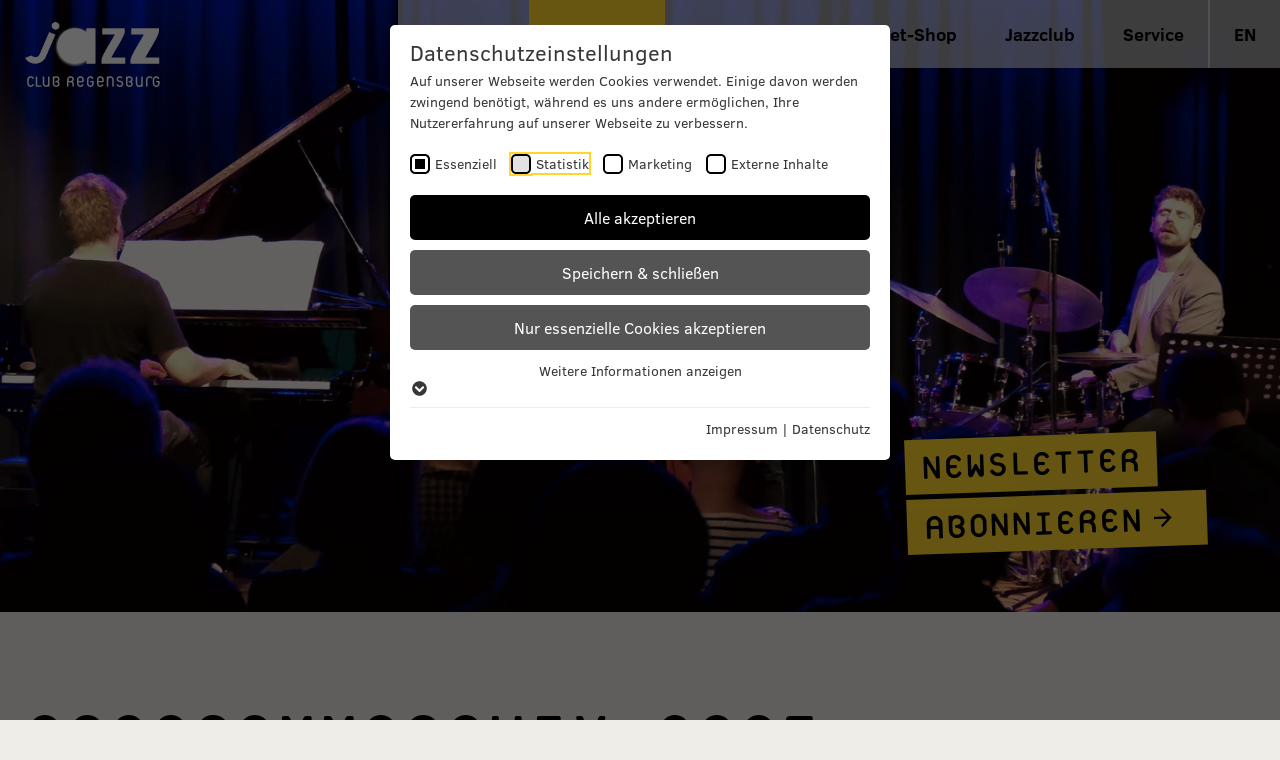

--- FILE ---
content_type: text/html; charset=utf-8
request_url: https://www.jazzclub-regensburg.de/programm/programmarchiv/veranstaltungen/2005/juni
body_size: 25036
content:
<!DOCTYPE html> <html lang="de-DE"> <head> <meta charset="utf-8"> <!-- ============================================================= Konzeption / Design / Programmierung +++++++++++++++++++++++++++++++++++++++++++++++++++++++++++++ JANDA + ROSCHER - Die Werbebotschafter aus Regensburg http://www.janda-roscher.de ============================================================= This website is powered by TYPO3 - inspiring people to share! TYPO3 is a free open source Content Management Framework initially created by Kasper Skaarhoj and licensed under GNU/GPL. TYPO3 is copyright 1998-2026 of Kasper Skaarhoj. Extensions are copyright of their respective owners. Information and contribution at https://typo3.org/ --> <title>Programmarchiv: Rückblick auf Jazz-Events &amp; Konzerte in Regensburg</title> <meta name="generator" content="TYPO3 CMS">
<meta name="description" content="Die Highlights aus den bekannten Spielstätten wie Leerer Beutel, Degginger, Theater am Bismarckplatz oder Thon-Dittmer-Palais."> <link href="/typo3temp/assets/compressed/mmenu.min-baa05fcd959bc072d24d6c957fc49813-min.css?1769381400" rel="stylesheet" > <link rel="stylesheet" href="/typo3temp/assets/compressed/merged-aa7a566ba1fbc451a12567c47173a003-min.css?1769381400" media="all" nonce="T3BQqQ4LREj7G1YVdWjF2ZsW3Y2wGjSSn42GHsesFasu5ucWNbKJqA">
     	<meta name="viewport" content="width=device-width, initial-scale=1" />

	<link rel="icon" type="image/png" href="/favicon/favicon-96x96.png" sizes="96x96" />
	<link rel="icon" type="image/svg+xml" href="/favicon/favicon.svg" />
	<link rel="shortcut icon" href="/favicon/favicon.ico" />
	<link rel="apple-touch-icon" sizes="180x180" href="/favicon/apple-touch-icon.png" />
	<meta name="apple-mobile-web-app-title" content="Jazzclub Regensburg" />
	<link rel="manifest" href="/favicon/site.webmanifest" />	<meta name="p:domain_verify" content="2f02b42031794c8bb252ba25ea901f6a"/><link rel="preload" as="style" href="https://www.jazzclub-regensburg.de/fileadmin/sg_cookie_optin/siteroot-1/cookieOptin.css?1757927973" media="all" crossorigin="anonymous">
<link rel="stylesheet" href="https://www.jazzclub-regensburg.de/fileadmin/sg_cookie_optin/siteroot-1/cookieOptin.css?1757927973" media="all" crossorigin="anonymous">
<script id="cookieOptinData" type="application/json">{"cookieGroups":[{"groupName":"essential","label":"Essenziell","description":"Essenzielle Cookies werden f\u00fcr grundlegende Funktionen der Webseite ben\u00f6tigt. Dadurch ist gew\u00e4hrleistet, dass die Webseite einwandfrei funktioniert.","required":true,"cookieData":[{"Name":"cookie_optin","Provider":"Jazzclub Regensburg e.V.","Purpose":"Dieses Cookie wird verwendet, um Ihre Cookie-Einstellungen f\u00fcr diese Website zu speichern.","Lifetime":"1 Jahr","index":0,"crdate":1757496588,"tstamp":1757927972,"pseudo":false},{"Name":"SgCookieOptin.lastPreferences","Provider":"Jazzclub Regensburg e.V.","Purpose":"Dieser Wert speichert Ihre Consent-Einstellungen. Unter anderem eine zuf\u00e4llig generierte ID, f\u00fcr die historische Speicherung Ihrer vorgenommen Einstellungen, falls der Webseiten-Betreiber dies eingestellt hat.","Lifetime":"1 Jahr","index":1,"crdate":1757496588,"tstamp":1757927972,"pseudo":false},{"Name":"fe_typo_user","Provider":"Jazzclub Regensburg e.V.","Purpose":"Beha\u0308lt die Zusta\u0308nde des Benutzers bei allen Seitenanfragen bei.","Lifetime":"Session","index":2,"crdate":1757496588,"tstamp":1757927972,"pseudo":false}],"scriptData":[],"loadingHTML":"","loadingJavaScript":""},{"groupName":"analytics","label":"Statistik","description":"","googleService":1,"googleName":"analytics_storage","dependentGroups":"","dependentGroupTitles":"","required":false,"cookieData":[{"Name":"_ga","Provider":"Google LLC","Purpose":"Registriert eine eindeutige ID, die verwendet wird, um statistische Daten dazu, wie der Besucher die Website nutzt, zu generieren.","Lifetime":"2 Jahre","index":0,"crdate":1757496588,"tstamp":1757927862,"pseudo":false},{"Name":"_gat","Provider":"Google LLC","Purpose":"Wird von Google Analytics verwendet, um die Anforderungsrate einzuschra\u0308nken","Lifetime":"1 Minute","index":1,"crdate":1757496588,"tstamp":1757927862,"pseudo":false},{"Name":"_gid","Provider":"Google LLC","Purpose":"Registriert eine eindeutige ID, die verwendet wird, um statistische Daten dazu, wie der Besucher die Website nutzt, zu generieren.","Lifetime":"1 Tag","index":2,"crdate":1757496588,"tstamp":1757927862,"pseudo":false}],"scriptData":[{"title":"Google Tag","script":"","html":"<!-- Google tag (gtag.js) -->\r\n<script async src=\"https:\/\/www.googletagmanager.com\/gtag\/js?id=G-VMWX4YRSCG\"><\/script>\r\n<script>\r\n  window.dataLayer = window.dataLayer || [];\r\n  function gtag(){dataLayer.push(arguments);}\r\n  gtag('js', new Date());\r\n\r\n  gtag('config', 'G-VMWX4YRSCG');\r\n<\/script>","index":0}],"loadingHTML":"<!-- Google tag (gtag.js) -->\r\n<script async src=\"https:\/\/www.googletagmanager.com\/gtag\/js?id=G-VMWX4YRSCG\"><\/script>\r\n<script>\r\n  window.dataLayer = window.dataLayer || [];\r\n  function gtag(){dataLayer.push(arguments);}\r\n  gtag('js', new Date());\r\n\r\n  gtag('config', 'G-VMWX4YRSCG');\r\n<\/script>\n\n","loadingJavaScript":"","crdate":1757496588,"tstamp":1757927972},{"groupName":"marketing","label":"Marketing","description":"","googleService":0,"googleName":"analytics_storage, ad_storage, ad_personalization, ad_user_data","dependentGroups":"","dependentGroupTitles":"","required":false,"cookieData":[{"Name":"_fbp","Provider":"Facebook","Purpose":"Enth\u00e4lt eine zufallsgenerierte User-ID und den Zeitpunkt Ihres ersten Besuchs. Anhand dieser ID kann Facebook wiederkehrende User auf dieser Website wiedererkennen und die Daten von fr\u00fcheren Besuchen zusammenf\u00fchren.","Lifetime":"90 Tage","index":0,"crdate":1757496588,"tstamp":1757927972,"pseudo":false},{"Name":"_fbc","Provider":"Facebook","Purpose":"Dieses Cookie wird gesetzt, wenn ein User \u00fcber einen Klick auf eine Facebook Werbeanzeige auf die Website gelangt. Es enth\u00e4lt Informationen dar\u00fcber, welche Werbeanzeige geklickt wurde, sodass erzielte Erfolge wie z.B. Bestellungen oder Kontaktanfragen der Anzeige zugewiesen werden k\u00f6nnen","Lifetime":"90 Tage","index":1,"crdate":1757496588,"tstamp":1757927972,"pseudo":false},{"Name":"","Provider":"","Purpose":"","Lifetime":"","index":2,"crdate":"","tstamp":"","pseudo":true}],"scriptData":[{"title":"Pixel Base Code","script":"","html":"<!-- Facebook Pixel Code -->\r\n<script>\r\n!function(f,b,e,v,n,t,s){if(f.fbq)return;n=f.fbq=function(){n.callMethod?\r\nn.callMethod.apply(n,arguments):n.queue.push(arguments)};if(!f._fbq)f._fbq=n;\r\nn.push=n;n.loaded=!0;n.version='2.0';n.queue=[];t=b.createElement(e);t.async=!0;\r\nt.src=v;s=b.getElementsByTagName(e)[0];s.parentNode.insertBefore(t,s)}(window,\r\ndocument,'script','https:\/\/connect.facebook.net\/en_US\/fbevents.js');\r\n\r\nfbq('init', '2013182608948159');\r\nfbq('set','agent','tmgoogletagmanager', '2013182608948159');\r\nfbq('track', \"PageView\");\r\n<\/script>","index":0}],"loadingHTML":"<!-- Facebook Pixel Code -->\r\n<script>\r\n!function(f,b,e,v,n,t,s){if(f.fbq)return;n=f.fbq=function(){n.callMethod?\r\nn.callMethod.apply(n,arguments):n.queue.push(arguments)};if(!f._fbq)f._fbq=n;\r\nn.push=n;n.loaded=!0;n.version='2.0';n.queue=[];t=b.createElement(e);t.async=!0;\r\nt.src=v;s=b.getElementsByTagName(e)[0];s.parentNode.insertBefore(t,s)}(window,\r\ndocument,'script','https:\/\/connect.facebook.net\/en_US\/fbevents.js');\r\n\r\nfbq('init', '2013182608948159');\r\nfbq('set','agent','tmgoogletagmanager', '2013182608948159');\r\nfbq('track', \"PageView\");\r\n<\/script>\n\n","loadingJavaScript":"","crdate":1757496588,"tstamp":1757927972},{"groupName":"iframes","label":"Externe Inhalte","description":"Wir verwenden auf unserer Website externe Inhalte, um Ihnen zus\u00e4tzliche Informationen anzubieten.","required":false,"cookieData":[{"Name":"_ticketpay-shop_session","Provider":"TicketPAY Europe GmbH","Purpose":"Wird vom Dienstleister TicketPAY eingesetzt, um den Ticket-Verkauf abzuwickeln (z. B. bei der Warteschlage, Pre-Registration, Spracheinstellung, Weiterleitung nach der Zahlung)","Lifetime":"1 Minute","index":0,"crdate":1757496588,"tstamp":1757927972,"pseudo":false},{"Name":"__cfduid","Provider":"Cloudflare Inc.","Purpose":"Verwendet vom Content-Netzwerk Cloudflare, um vertrauenswu\u0308rdigen Web-Traffic zu identifizieren.","Lifetime":"1 Jahr","index":1,"crdate":1757496588,"tstamp":1757927972,"pseudo":false},{"Name":"yt-remote-device-id","Provider":"YouTube LLC","Purpose":"Speichert die Benutzereinstellungen beim Abruf eines auf anderen Webseiten integrierten YouTube-Videos","Lifetime":"persistent (Local Storage)","index":2,"crdate":1757496588,"tstamp":1757927972,"pseudo":false},{"Name":"yt-player-headers-readable","Provider":"YouTube LLC","Purpose":"Sammelt Daten zur Besucherinteraktion mit dem Video-Inhalt der Webseite - Diese Daten werden verwendet, um den Video-Inhalt der Webseite f\u00fcr den Besucher relevanter zu machen.","Lifetime":"persistent (Local Storage)","index":3,"crdate":1757496588,"tstamp":1757927972,"pseudo":false},{"Name":"yt-remote-connected-devices","Provider":"YouTube LLC","Purpose":"Speichert die Benutzereinstellungen beim Abruf eines auf anderen Webseiten integrierten YouTube-Videos","Lifetime":"persistent (Local Storage)","index":4,"crdate":1757496588,"tstamp":1757927972,"pseudo":false},{"Name":"yt-remote-cast-installed","Provider":"YouTube LLC","Purpose":"Speichert die Benutzereinstellungen beim Abruf eines auf anderen Webseiten integrierten YouTube-Videos","Lifetime":"persistent (Local Storage)","index":5,"crdate":1757496588,"tstamp":1757927972,"pseudo":false},{"Name":"yt-remote-fast-check-period","Provider":"YouTube LLC","Purpose":"Speichert die Benutzereinstellungen beim Abruf eines auf anderen Webseiten integrierten Youtube-Videos","Lifetime":"persistent (Local Storage)","index":6,"crdate":1757496588,"tstamp":1757927972,"pseudo":false},{"Name":"yt-remote-session-app","Provider":"YouTube LLC","Purpose":"Speichert die Benutzereinstellungen beim Abruf eines auf anderen Webseiten integrierten Youtube-Videos","Lifetime":"persistent (Local Storage)","index":7,"crdate":1757496588,"tstamp":1757927972,"pseudo":false},{"Name":"yt-remote-session-name","Provider":"YouTube LLC","Purpose":"Speichert die Benutzereinstellungen beim Abruf eines auf anderen Webseiten integrierten Youtube-Videos","Lifetime":"persistent (Local Storage)","index":8,"crdate":1757496588,"tstamp":1757927972,"pseudo":false}]}],"cssData":{"color_box":"#FFFFFF","color_headline":"#373737","color_text":"#373737","color_confirmation_background":"#000000","color_confirmation_text":"#FFFFFF","color_checkbox":"#000000","color_checkbox_required":"#000000","color_button_all":"#000000","color_button_all_hover":"#000000","color_button_all_text":"#FFFFFF","color_button_specific":"#545454","color_button_specific_hover":"#000000","color_button_specific_text":"#FFFFFF","color_button_essential":"#545454","color_button_essential_hover":"#000000","color_button_essential_text":"#FFFFFF","color_button_close":"#FFFFFF","color_button_close_hover":"#FFFFFF","color_button_close_text":"#373737","color_list":"#EEEDE8","color_list_text":"#000000","color_table":"#FFFFFF","color_Table_data_text":"#000000","color_table_header":"#FFFFFF","color_table_header_text":"#000000","color_full_box":"#143D59","color_full_headline":"#FFFFFF","color_full_text":"#FFFFFF","color_full_button_close":"#143D59","color_full_button_close_hover":"#143D59","color_full_button_close_text":"#FFFFFF","iframe_color_consent_box_background":"#000000","iframe_color_button_load_one":"#ffffff","iframe_color_button_load_one_hover":"#ffffff","iframe_color_button_load_one_text":"#000000","iframe_color_open_settings":"#ffffff","banner_color_box":"#DDDDDD","banner_color_text":"#373737","banner_color_link_text":"#373737","banner_color_button_settings":"#575757","banner_color_button_settings_hover":"#929292","banner_color_button_settings_text":"#FFFFFF","banner_color_button_accept_essential":"#575757","banner_color_button_accept_essential_hover":"#929292","banner_color_button_accept_essential_text":"#FFFFFF","banner_color_button_accept":"#143D59","banner_color_button_accept_hover":"#2E6B96","banner_color_button_accept_text":"#FFFFFF","color_fingerprint_image":"#FFFFFF","color_fingerprint_background":"#143D59","color_focus_outline":"#FFD62E"},"footerLinks":[{"url":"\/info\/impressum?disableOptIn=1&cHash=09ef9120dd88a07fd03b4463185486a2","name":"Impressum","uid":9,"index":0},{"url":"\/info\/datenschutz?disableOptIn=1&cHash=f882067f8094540428b9b0a4b5b39b13","name":"Datenschutz","uid":8,"index":1}],"iFrameGroup":{"groupName":"iframes","label":"Externe Inhalte","description":"Wir verwenden auf unserer Website externe Inhalte, um Ihnen zus\u00e4tzliche Informationen anzubieten.","required":false,"cookieData":[{"Name":"_ticketpay-shop_session","Provider":"TicketPAY Europe GmbH","Purpose":"Wird vom Dienstleister TicketPAY eingesetzt, um den Ticket-Verkauf abzuwickeln (z. B. bei der Warteschlage, Pre-Registration, Spracheinstellung, Weiterleitung nach der Zahlung)","Lifetime":"1 Minute","index":0,"crdate":1757496588,"tstamp":1757927972,"pseudo":false},{"Name":"__cfduid","Provider":"Cloudflare Inc.","Purpose":"Verwendet vom Content-Netzwerk Cloudflare, um vertrauenswu\u0308rdigen Web-Traffic zu identifizieren.","Lifetime":"1 Jahr","index":1,"crdate":1757496588,"tstamp":1757927972,"pseudo":false},{"Name":"yt-remote-device-id","Provider":"YouTube LLC","Purpose":"Speichert die Benutzereinstellungen beim Abruf eines auf anderen Webseiten integrierten YouTube-Videos","Lifetime":"persistent (Local Storage)","index":2,"crdate":1757496588,"tstamp":1757927972,"pseudo":false},{"Name":"yt-player-headers-readable","Provider":"YouTube LLC","Purpose":"Sammelt Daten zur Besucherinteraktion mit dem Video-Inhalt der Webseite - Diese Daten werden verwendet, um den Video-Inhalt der Webseite f\u00fcr den Besucher relevanter zu machen.","Lifetime":"persistent (Local Storage)","index":3,"crdate":1757496588,"tstamp":1757927972,"pseudo":false},{"Name":"yt-remote-connected-devices","Provider":"YouTube LLC","Purpose":"Speichert die Benutzereinstellungen beim Abruf eines auf anderen Webseiten integrierten YouTube-Videos","Lifetime":"persistent (Local Storage)","index":4,"crdate":1757496588,"tstamp":1757927972,"pseudo":false},{"Name":"yt-remote-cast-installed","Provider":"YouTube LLC","Purpose":"Speichert die Benutzereinstellungen beim Abruf eines auf anderen Webseiten integrierten YouTube-Videos","Lifetime":"persistent (Local Storage)","index":5,"crdate":1757496588,"tstamp":1757927972,"pseudo":false},{"Name":"yt-remote-fast-check-period","Provider":"YouTube LLC","Purpose":"Speichert die Benutzereinstellungen beim Abruf eines auf anderen Webseiten integrierten Youtube-Videos","Lifetime":"persistent (Local Storage)","index":6,"crdate":1757496588,"tstamp":1757927972,"pseudo":false},{"Name":"yt-remote-session-app","Provider":"YouTube LLC","Purpose":"Speichert die Benutzereinstellungen beim Abruf eines auf anderen Webseiten integrierten Youtube-Videos","Lifetime":"persistent (Local Storage)","index":7,"crdate":1757496588,"tstamp":1757927972,"pseudo":false},{"Name":"yt-remote-session-name","Provider":"YouTube LLC","Purpose":"Speichert die Benutzereinstellungen beim Abruf eines auf anderen Webseiten integrierten Youtube-Videos","Lifetime":"persistent (Local Storage)","index":8,"crdate":1757496588,"tstamp":1757927972,"pseudo":false}]},"settings":{"banner_enable":false,"banner_force_min_width":0,"version":1,"banner_position":0,"banner_show_settings_button":true,"cookie_lifetime":365,"session_only_essential_cookies":false,"iframe_enabled":true,"minify_generated_data":true,"show_button_close":false,"activate_testing_mode":false,"disable_powered_by":true,"disable_for_this_language":false,"set_cookie_for_domain":"","save_history_webhook":"https:\/\/www.jazzclub-regensburg.de\/?saveOptinHistory","cookiebanner_whitelist_regex":"","banner_show_again_interval":14,"identifier":1,"language":0,"render_assets_inline":false,"consider_do_not_track":false,"domains_to_delete_cookies_for":"","subdomain_support":false,"overwrite_baseurl":"","unified_cookie_name":true,"disable_usage_statistics":false,"fingerprint_position":1,"iframe_replacement_background_image":"","monochrome_enabled":false,"show_fingerprint":false,"disable_automatic_loading":false,"auto_action_for_bots":0},"textEntries":{"header":"Datenschutzeinstellungen","description":"Auf unserer Webseite werden Cookies verwendet. Einige davon werden zwingend ben\u00f6tigt, w\u00e4hrend es uns andere erm\u00f6glichen, Ihre Nutzererfahrung auf unserer Webseite zu verbessern.","accept_all_text":"Alle akzeptieren","accept_specific_text":"Speichern & schlie\u00dfen","accept_essential_text":"Nur essenzielle Cookies akzeptieren","extend_box_link_text":"Weitere Informationen anzeigen","extend_box_link_text_close":"Weitere Informationen verstecken","extend_table_link_text":"Cookie-Informationen anzeigen","extend_table_link_text_close":"Cookie-Informationen verstecken","cookie_name_text":"Name","cookie_provider_text":"Anbieter","cookie_purpose_text":"Zweck","cookie_lifetime_text":"Laufzeit","iframe_button_allow_all_text":"Alle externen Inhalte erlauben","iframe_button_allow_one_text":"Einmalig erlauben","iframe_button_reject_text":"Nicht erlauben","iframe_button_load_one_text":"Externen Inhalt laden","iframe_open_settings_text":"Einstellungen anzeigen","iframe_button_load_one_description":"","banner_button_accept_text":"Akzeptieren","banner_button_accept_essential_text":"Ablehnen","banner_button_settings_text":"Einstellungen","banner_description":"Auf unserer Webseite werden Cookies verwendet. Einige davon werden zwingend ben\u00f6tigt, w\u00e4hrend es uns andere erm\u00f6glichen, Ihre Nutzererfahrung auf unserer Webseite zu verbessern.","save_confirmation_text":"Cookie-Einstellungen erfolgreich gespeichert","user_hash_text":"User-Hash","dependent_groups_text":"Abh\u00e4ngig von:","fingerprint_aria_label_text":"Cookies verwalten"},"placeholders":{"iframe_consent_description":"<p class=\"sg-cookie-optin-box-flash-message\"><\/p>"},"mustacheData":{"template":{"template_html":"<!--googleoff: index-->\n<div data-nosnippet class=\"sg-cookie-optin-box\">\n\t{{#settings.show_button_close}}\n\t\t<span class=\"sg-cookie-optin-box-close-button\">\u2715<\/span>\n\t{{\/settings.show_button_close}}\n\n\t<strong class=\"sg-cookie-optin-box-header\">{{{textEntries.header}}}<\/strong>\n\t<p class=\"sg-cookie-optin-box-description\">{{{textEntries.description}}}<\/p>\n\n\t<ul class=\"sg-cookie-optin-box-cookie-list\">\n\t\t{{#cookieGroups}}\n\t\t\t<li class=\"sg-cookie-optin-box-cookie-list-item\">\n\t\t\t\t<label >\n\t\t\t\t\t<input class=\"sg-cookie-optin-checkbox\"\n\t\t\t\t\t   type=\"checkbox\"\n\t\t\t\t\t   name=\"cookies[]\"\n\t\t\t\t\t   value=\"{{groupName}}\"\n\t\t\t\t\t   {{#required}}checked=\"1\"{{\/required}}\n\t\t\t\t\t   {{#required}}disabled=\"1\"{{\/required}}>\n\t\t\t\t\t<span class=\"sg-cookie-optin-checkbox-label\" role=\"checkbox\"\n\t\t\t\t\t\t  {{#required}}aria-checked=\"true\"{{\/required}}\n\t\t\t\t\t\t  {{^required}}aria-checked=\"false\"{{\/required}}>{{{label}}}<\/span>\n\t\t\t\t<\/label>\n\t\t\t<\/li>\n\t\t{{\/cookieGroups}}\n\t<\/ul>\n\n\t<div class=\"sg-cookie-optin-box-button\">\n\t\t<button  class=\"sg-cookie-optin-box-button-accept-all\">{{{textEntries.accept_all_text}}}<\/button>\n\t\t<button  class=\"sg-cookie-optin-box-button-accept-specific\">{{{textEntries.accept_specific_text}}}<\/button>\n\t\t<button  class=\"sg-cookie-optin-box-button-accept-essential\">{{{textEntries.accept_essential_text}}}<\/button>\n\t<\/div>\n\n\t<ul class=\"sg-cookie-optin-box-cookie-detail-list\" aria-hidden=\"true\">\n\t\t{{#cookieGroups}}\n\t\t\t<li class=\"sg-cookie-optin-box-cookie-detail-list-item\">\n\t\t\t\t<strong class=\"sg-cookie-optin-box-cookie-detail-header\">{{{label}}}<\/strong>\n\t\t\t\t<p class=\"sg-cookie-optin-box-cookie-detail-description\">{{{description}}}<\/p>\n\t\t\t\t{{#dependentGroups}}\n\t\t\t\t<div class=\"sg-cookie-optin-dependent-groups\">{{{textEntries.dependent_groups_text}}} {{dependentGroupTitles}}<\/div>\n\t\t\t\t{{\/dependentGroups}}\n\n\t\t\t\t<div class=\"sg-cookie-optin-box-cookie-detail-sublist\" aria-hidden=\"true\">\n\t\t\t\t\t{{#cookieData}}\n\t\t\t\t\t\t{{^pseudo}}\n\t\t\t\t\t\t\t<table role=\"grid\">\n\t\t\t\t\t\t\t\t<tbody role=\"rowgroup\">\n\t\t\t\t\t\t\t\t\t{{#index}}<tr role=\"row\" class=\"divider\"><td role=\"cell\" colspan=\"2\">&nbsp;<\/td><\/tr>{{\/index}}\n\t\t\t\t\t\t\t\t\t<tr role=\"row\">\n\t\t\t\t\t\t\t\t\t\t<th scope=\"row\">{{{textEntries.cookie_name_text}}}<\/th>\n\t\t\t\t\t\t\t\t\t\t<td role=\"cell\">{{{Name}}}<\/td>\n\t\t\t\t\t\t\t\t\t<\/tr>\n\t\t\t\t\t\t\t\t\t<tr role=\"row\">\n\t\t\t\t\t\t\t\t\t\t<th scope=\"row\">{{{textEntries.cookie_provider_text}}}<\/th>\n\t\t\t\t\t\t\t\t\t\t<td role=\"cell\">{{{Provider}}}<\/td>\n\t\t\t\t\t\t\t\t\t<\/tr>\n\t\t\t\t\t\t\t\t\t<tr role=\"row\">\n\t\t\t\t\t\t\t\t\t\t<th scope=\"row\">{{{textEntries.cookie_lifetime_text}}}<\/th>\n\t\t\t\t\t\t\t\t\t\t<td role=\"cell\">{{{Lifetime}}}<\/td>\n\t\t\t\t\t\t\t\t\t<\/tr>\n\t\t\t\t\t\t\t\t\t<tr role=\"row\">\n\t\t\t\t\t\t\t\t\t\t<th scope=\"row\">{{{textEntries.cookie_purpose_text}}}<\/th>\n\t\t\t\t\t\t\t\t\t\t<td role=\"cell\" class=\"sg-cookie-optin-box-table-reason\">{{{Purpose}}}<\/td>\n\t\t\t\t\t\t\t\t\t<\/tr>\n\t\t\t\t\t\t\t\t<\/tbody>\n\t\t\t\t\t\t\t<\/table>\n\t\t\t\t\t\t{{\/pseudo}}\n\t\t\t\t\t{{\/cookieData}}\n\t\t\t\t<\/div>\n\n\t\t\t\t{{#cookieData}}\n\t\t\t\t\t{{^index}}<a role=\"button\" class=\"sg-cookie-optin-box-sublist-open-more-link\" href=\"#\">{{{textEntries.extend_table_link_text}}}\n\t\t\t\t\t\t<span>\n\t\t\t\t\t\t\t<svg class=\"sg-cookie-optin-box-sublist-open-more-symbol\" fill='currentColor' xmlns='http:\/\/www.w3.org\/2000\/svg'\n\t\t\t\t\t\t\t\t viewBox='0 0 512 512' aria-hidden=\"true\" focusable=\"false\">\n\t\t\t\t\t\t\t\t<path d='M504 256c0 137-111 248-248 248S8 393 8 256 119 8 256 8s248 111 248 248zM273 369.9l135.5-135.5c9.4-9.4 9.4-24.6 0-33.9l-17-17c-9.4-9.4-24.6-9.4-33.9 0L256 285.1 154.4 183.5c-9.4-9.4-24.6-9.4-33.9 0l-17 17c-9.4 9.4-9.4 24.6 0 33.9L239 369.9c9.4 9.4 24.6 9.4 34 0z'\/>\n\t\t\t\t\t\t\t<\/svg>\n\t\t\t\t\t\t<\/span>\n\t\t\t\t\t<\/a>{{\/index}}\n\t\t\t\t{{\/cookieData}}\n\t\t\t<\/li>\n\t\t{{\/cookieGroups}}\n\t<\/ul>\n\n\t<div class=\"sg-cookie-optin-box-open-more\">\n\t\t<a class=\"sg-cookie-optin-box-open-more-link\" href=\"#\">{{{textEntries.extend_box_link_text}}}\n\t\t\t<span>\n\t\t\t\t<svg class=\"sg-cookie-optin-box-sublist-open-more-symbol\" fill='currentColor' xmlns='http:\/\/www.w3.org\/2000\/svg'\n\t\t\t\t\t viewBox='0 0 512 512' aria-hidden=\"true\" focusable=\"false\">\n\t\t\t\t\t<path d='M504 256c0 137-111 248-248 248S8 393 8 256 119 8 256 8s248 111 248 248zM273 369.9l135.5-135.5c9.4-9.4 9.4-24.6 0-33.9l-17-17c-9.4-9.4-24.6-9.4-33.9 0L256 285.1 154.4 183.5c-9.4-9.4-24.6-9.4-33.9 0l-17 17c-9.4 9.4-9.4 24.6 0 33.9L239 369.9c9.4 9.4 24.6 9.4 34 0z'\/>\n\t\t\t\t<\/svg>\n\t\t\t<\/span>\n\t\t<\/a>\n\t<\/div>\n\n\t<div class=\"sg-cookie-optin-box-footer\">\n\t\t<div class=\"sg-cookie-optin-box-copyright\">\n\t\t\t<a  class=\"sg-cookie-optin-box-copyright-link{{#settings.disable_powered_by}} sg-cookie-optin-box-copyright-link-hidden{{\/settings.disable_powered_by}}\"\n\t\t\t   href=\"https:\/\/www.sgalinski.de\/typo3-produkte-webentwicklung\/sgalinski-cookie-optin\/\"\n\t\t\t   rel=\"noopener\"\n\t\t\t   target=\"_blank\">\n\t\t\t\tPowered by<br>sgalinski Cookie Consent\n\t\t\t<\/a>\n\t\t<\/div>\n\n\t\t<div class=\"sg-cookie-optin-box-footer-links\">\n\t\t\t{{#footerLinks}}\n\t\t\t\t{{#index}}\n\t\t\t\t\t<span class=\"sg-cookie-optin-box-footer-divider\"> | <\/span>\n\t\t\t\t{{\/index}}\n\n\t\t\t\t<a  class=\"sg-cookie-optin-box-footer-link\" href=\"{{url}}\" target=\"_blank\">{{{name}}}<\/a>\n\t\t\t{{\/footerLinks}}\n\t\t<\/div>\n\n\t\t<div class=\"sg-cookie-optin-box-footer-user-hash-container\">\n\t\t\t{{{textEntries.user_hash_text}}}: <span class=\"sg-cookie-optin-box-footer-user-hash\"><\/span>\n\t\t<\/div>\n\t<\/div>\n<\/div>\n<!--googleon: index-->\n","template_overwritten":0,"template_selection":0,"markup":"<!--googleoff: index-->\n<div data-nosnippet class=\"sg-cookie-optin-box\">\n\n\t<strong class=\"sg-cookie-optin-box-header\">Datenschutzeinstellungen<\/strong>\n\t<p class=\"sg-cookie-optin-box-description\">Auf unserer Webseite werden Cookies verwendet. Einige davon werden zwingend ben\u00f6tigt, w\u00e4hrend es uns andere erm\u00f6glichen, Ihre Nutzererfahrung auf unserer Webseite zu verbessern.<\/p>\n\n\t<ul class=\"sg-cookie-optin-box-cookie-list\">\n\t\t\t<li class=\"sg-cookie-optin-box-cookie-list-item\">\n\t\t\t\t<label >\n\t\t\t\t\t<input class=\"sg-cookie-optin-checkbox\"\n\t\t\t\t\t   type=\"checkbox\"\n\t\t\t\t\t   name=\"cookies[]\"\n\t\t\t\t\t   value=\"essential\"\n\t\t\t\t\t   checked=\"1\"\n\t\t\t\t\t   disabled=\"1\">\n\t\t\t\t\t<span class=\"sg-cookie-optin-checkbox-label\" role=\"checkbox\"\n\t\t\t\t\t\t  aria-checked=\"true\"\n\t\t\t\t\t\t  >Essenziell<\/span>\n\t\t\t\t<\/label>\n\t\t\t<\/li>\n\t\t\t<li class=\"sg-cookie-optin-box-cookie-list-item\">\n\t\t\t\t<label >\n\t\t\t\t\t<input class=\"sg-cookie-optin-checkbox\"\n\t\t\t\t\t   type=\"checkbox\"\n\t\t\t\t\t   name=\"cookies[]\"\n\t\t\t\t\t   value=\"analytics\"\n\t\t\t\t\t   \n\t\t\t\t\t   >\n\t\t\t\t\t<span class=\"sg-cookie-optin-checkbox-label\" role=\"checkbox\"\n\t\t\t\t\t\t  \n\t\t\t\t\t\t  aria-checked=\"false\">Statistik<\/span>\n\t\t\t\t<\/label>\n\t\t\t<\/li>\n\t\t\t<li class=\"sg-cookie-optin-box-cookie-list-item\">\n\t\t\t\t<label >\n\t\t\t\t\t<input class=\"sg-cookie-optin-checkbox\"\n\t\t\t\t\t   type=\"checkbox\"\n\t\t\t\t\t   name=\"cookies[]\"\n\t\t\t\t\t   value=\"marketing\"\n\t\t\t\t\t   \n\t\t\t\t\t   >\n\t\t\t\t\t<span class=\"sg-cookie-optin-checkbox-label\" role=\"checkbox\"\n\t\t\t\t\t\t  \n\t\t\t\t\t\t  aria-checked=\"false\">Marketing<\/span>\n\t\t\t\t<\/label>\n\t\t\t<\/li>\n\t\t\t<li class=\"sg-cookie-optin-box-cookie-list-item\">\n\t\t\t\t<label >\n\t\t\t\t\t<input class=\"sg-cookie-optin-checkbox\"\n\t\t\t\t\t   type=\"checkbox\"\n\t\t\t\t\t   name=\"cookies[]\"\n\t\t\t\t\t   value=\"iframes\"\n\t\t\t\t\t   \n\t\t\t\t\t   >\n\t\t\t\t\t<span class=\"sg-cookie-optin-checkbox-label\" role=\"checkbox\"\n\t\t\t\t\t\t  \n\t\t\t\t\t\t  aria-checked=\"false\">Externe Inhalte<\/span>\n\t\t\t\t<\/label>\n\t\t\t<\/li>\n\t<\/ul>\n\n\t<div class=\"sg-cookie-optin-box-button\">\n\t\t<button  class=\"sg-cookie-optin-box-button-accept-all\">Alle akzeptieren<\/button>\n\t\t<button  class=\"sg-cookie-optin-box-button-accept-specific\">Speichern & schlie\u00dfen<\/button>\n\t\t<button  class=\"sg-cookie-optin-box-button-accept-essential\">Nur essenzielle Cookies akzeptieren<\/button>\n\t<\/div>\n\n\t<ul class=\"sg-cookie-optin-box-cookie-detail-list\" aria-hidden=\"true\">\n\t\t\t<li class=\"sg-cookie-optin-box-cookie-detail-list-item\">\n\t\t\t\t<strong class=\"sg-cookie-optin-box-cookie-detail-header\">Essenziell<\/strong>\n\t\t\t\t<p class=\"sg-cookie-optin-box-cookie-detail-description\">Essenzielle Cookies werden f\u00fcr grundlegende Funktionen der Webseite ben\u00f6tigt. Dadurch ist gew\u00e4hrleistet, dass die Webseite einwandfrei funktioniert.<\/p>\n\n\t\t\t\t<div class=\"sg-cookie-optin-box-cookie-detail-sublist\" aria-hidden=\"true\">\n\t\t\t\t\t\t\t<table role=\"grid\">\n\t\t\t\t\t\t\t\t<tbody role=\"rowgroup\">\n\t\t\t\t\t\t\t\t\t\n\t\t\t\t\t\t\t\t\t<tr role=\"row\">\n\t\t\t\t\t\t\t\t\t\t<th scope=\"row\">Name<\/th>\n\t\t\t\t\t\t\t\t\t\t<td role=\"cell\">cookie_optin<\/td>\n\t\t\t\t\t\t\t\t\t<\/tr>\n\t\t\t\t\t\t\t\t\t<tr role=\"row\">\n\t\t\t\t\t\t\t\t\t\t<th scope=\"row\">Anbieter<\/th>\n\t\t\t\t\t\t\t\t\t\t<td role=\"cell\">Jazzclub Regensburg e.V.<\/td>\n\t\t\t\t\t\t\t\t\t<\/tr>\n\t\t\t\t\t\t\t\t\t<tr role=\"row\">\n\t\t\t\t\t\t\t\t\t\t<th scope=\"row\">Laufzeit<\/th>\n\t\t\t\t\t\t\t\t\t\t<td role=\"cell\">1 Jahr<\/td>\n\t\t\t\t\t\t\t\t\t<\/tr>\n\t\t\t\t\t\t\t\t\t<tr role=\"row\">\n\t\t\t\t\t\t\t\t\t\t<th scope=\"row\">Zweck<\/th>\n\t\t\t\t\t\t\t\t\t\t<td role=\"cell\" class=\"sg-cookie-optin-box-table-reason\">Dieses Cookie wird verwendet, um Ihre Cookie-Einstellungen f\u00fcr diese Website zu speichern.<\/td>\n\t\t\t\t\t\t\t\t\t<\/tr>\n\t\t\t\t\t\t\t\t<\/tbody>\n\t\t\t\t\t\t\t<\/table>\n\t\t\t\t\t\t\t<table role=\"grid\">\n\t\t\t\t\t\t\t\t<tbody role=\"rowgroup\">\n\t\t\t\t\t\t\t\t\t<tr role=\"row\" class=\"divider\"><td role=\"cell\" colspan=\"2\">&nbsp;<\/td><\/tr>\n\t\t\t\t\t\t\t\t\t<tr role=\"row\">\n\t\t\t\t\t\t\t\t\t\t<th scope=\"row\">Name<\/th>\n\t\t\t\t\t\t\t\t\t\t<td role=\"cell\">SgCookieOptin.lastPreferences<\/td>\n\t\t\t\t\t\t\t\t\t<\/tr>\n\t\t\t\t\t\t\t\t\t<tr role=\"row\">\n\t\t\t\t\t\t\t\t\t\t<th scope=\"row\">Anbieter<\/th>\n\t\t\t\t\t\t\t\t\t\t<td role=\"cell\">Jazzclub Regensburg e.V.<\/td>\n\t\t\t\t\t\t\t\t\t<\/tr>\n\t\t\t\t\t\t\t\t\t<tr role=\"row\">\n\t\t\t\t\t\t\t\t\t\t<th scope=\"row\">Laufzeit<\/th>\n\t\t\t\t\t\t\t\t\t\t<td role=\"cell\">1 Jahr<\/td>\n\t\t\t\t\t\t\t\t\t<\/tr>\n\t\t\t\t\t\t\t\t\t<tr role=\"row\">\n\t\t\t\t\t\t\t\t\t\t<th scope=\"row\">Zweck<\/th>\n\t\t\t\t\t\t\t\t\t\t<td role=\"cell\" class=\"sg-cookie-optin-box-table-reason\">Dieser Wert speichert Ihre Consent-Einstellungen. Unter anderem eine zuf\u00e4llig generierte ID, f\u00fcr die historische Speicherung Ihrer vorgenommen Einstellungen, falls der Webseiten-Betreiber dies eingestellt hat.<\/td>\n\t\t\t\t\t\t\t\t\t<\/tr>\n\t\t\t\t\t\t\t\t<\/tbody>\n\t\t\t\t\t\t\t<\/table>\n\t\t\t\t\t\t\t<table role=\"grid\">\n\t\t\t\t\t\t\t\t<tbody role=\"rowgroup\">\n\t\t\t\t\t\t\t\t\t<tr role=\"row\" class=\"divider\"><td role=\"cell\" colspan=\"2\">&nbsp;<\/td><\/tr>\n\t\t\t\t\t\t\t\t\t<tr role=\"row\">\n\t\t\t\t\t\t\t\t\t\t<th scope=\"row\">Name<\/th>\n\t\t\t\t\t\t\t\t\t\t<td role=\"cell\">fe_typo_user<\/td>\n\t\t\t\t\t\t\t\t\t<\/tr>\n\t\t\t\t\t\t\t\t\t<tr role=\"row\">\n\t\t\t\t\t\t\t\t\t\t<th scope=\"row\">Anbieter<\/th>\n\t\t\t\t\t\t\t\t\t\t<td role=\"cell\">Jazzclub Regensburg e.V.<\/td>\n\t\t\t\t\t\t\t\t\t<\/tr>\n\t\t\t\t\t\t\t\t\t<tr role=\"row\">\n\t\t\t\t\t\t\t\t\t\t<th scope=\"row\">Laufzeit<\/th>\n\t\t\t\t\t\t\t\t\t\t<td role=\"cell\">Session<\/td>\n\t\t\t\t\t\t\t\t\t<\/tr>\n\t\t\t\t\t\t\t\t\t<tr role=\"row\">\n\t\t\t\t\t\t\t\t\t\t<th scope=\"row\">Zweck<\/th>\n\t\t\t\t\t\t\t\t\t\t<td role=\"cell\" class=\"sg-cookie-optin-box-table-reason\">Beha\u0308lt die Zusta\u0308nde des Benutzers bei allen Seitenanfragen bei.<\/td>\n\t\t\t\t\t\t\t\t\t<\/tr>\n\t\t\t\t\t\t\t\t<\/tbody>\n\t\t\t\t\t\t\t<\/table>\n\t\t\t\t<\/div>\n\n\t\t\t\t\t<a role=\"button\" class=\"sg-cookie-optin-box-sublist-open-more-link\" href=\"#\">Cookie-Informationen anzeigen\n\t\t\t\t\t\t<span>\n\t\t\t\t\t\t\t<svg class=\"sg-cookie-optin-box-sublist-open-more-symbol\" fill='currentColor' xmlns='http:\/\/www.w3.org\/2000\/svg'\n\t\t\t\t\t\t\t\t viewBox='0 0 512 512' aria-hidden=\"true\" focusable=\"false\">\n\t\t\t\t\t\t\t\t<path d='M504 256c0 137-111 248-248 248S8 393 8 256 119 8 256 8s248 111 248 248zM273 369.9l135.5-135.5c9.4-9.4 9.4-24.6 0-33.9l-17-17c-9.4-9.4-24.6-9.4-33.9 0L256 285.1 154.4 183.5c-9.4-9.4-24.6-9.4-33.9 0l-17 17c-9.4 9.4-9.4 24.6 0 33.9L239 369.9c9.4 9.4 24.6 9.4 34 0z'\/>\n\t\t\t\t\t\t\t<\/svg>\n\t\t\t\t\t\t<\/span>\n\t\t\t\t\t<\/a>\n\t\t\t\t\t\n\t\t\t\t\t\n\t\t\t<\/li>\n\t\t\t<li class=\"sg-cookie-optin-box-cookie-detail-list-item\">\n\t\t\t\t<strong class=\"sg-cookie-optin-box-cookie-detail-header\">Statistik<\/strong>\n\t\t\t\t<p class=\"sg-cookie-optin-box-cookie-detail-description\"><\/p>\n\n\t\t\t\t<div class=\"sg-cookie-optin-box-cookie-detail-sublist\" aria-hidden=\"true\">\n\t\t\t\t\t\t\t<table role=\"grid\">\n\t\t\t\t\t\t\t\t<tbody role=\"rowgroup\">\n\t\t\t\t\t\t\t\t\t\n\t\t\t\t\t\t\t\t\t<tr role=\"row\">\n\t\t\t\t\t\t\t\t\t\t<th scope=\"row\">Name<\/th>\n\t\t\t\t\t\t\t\t\t\t<td role=\"cell\">_ga<\/td>\n\t\t\t\t\t\t\t\t\t<\/tr>\n\t\t\t\t\t\t\t\t\t<tr role=\"row\">\n\t\t\t\t\t\t\t\t\t\t<th scope=\"row\">Anbieter<\/th>\n\t\t\t\t\t\t\t\t\t\t<td role=\"cell\">Google LLC<\/td>\n\t\t\t\t\t\t\t\t\t<\/tr>\n\t\t\t\t\t\t\t\t\t<tr role=\"row\">\n\t\t\t\t\t\t\t\t\t\t<th scope=\"row\">Laufzeit<\/th>\n\t\t\t\t\t\t\t\t\t\t<td role=\"cell\">2 Jahre<\/td>\n\t\t\t\t\t\t\t\t\t<\/tr>\n\t\t\t\t\t\t\t\t\t<tr role=\"row\">\n\t\t\t\t\t\t\t\t\t\t<th scope=\"row\">Zweck<\/th>\n\t\t\t\t\t\t\t\t\t\t<td role=\"cell\" class=\"sg-cookie-optin-box-table-reason\">Registriert eine eindeutige ID, die verwendet wird, um statistische Daten dazu, wie der Besucher die Website nutzt, zu generieren.<\/td>\n\t\t\t\t\t\t\t\t\t<\/tr>\n\t\t\t\t\t\t\t\t<\/tbody>\n\t\t\t\t\t\t\t<\/table>\n\t\t\t\t\t\t\t<table role=\"grid\">\n\t\t\t\t\t\t\t\t<tbody role=\"rowgroup\">\n\t\t\t\t\t\t\t\t\t<tr role=\"row\" class=\"divider\"><td role=\"cell\" colspan=\"2\">&nbsp;<\/td><\/tr>\n\t\t\t\t\t\t\t\t\t<tr role=\"row\">\n\t\t\t\t\t\t\t\t\t\t<th scope=\"row\">Name<\/th>\n\t\t\t\t\t\t\t\t\t\t<td role=\"cell\">_gat<\/td>\n\t\t\t\t\t\t\t\t\t<\/tr>\n\t\t\t\t\t\t\t\t\t<tr role=\"row\">\n\t\t\t\t\t\t\t\t\t\t<th scope=\"row\">Anbieter<\/th>\n\t\t\t\t\t\t\t\t\t\t<td role=\"cell\">Google LLC<\/td>\n\t\t\t\t\t\t\t\t\t<\/tr>\n\t\t\t\t\t\t\t\t\t<tr role=\"row\">\n\t\t\t\t\t\t\t\t\t\t<th scope=\"row\">Laufzeit<\/th>\n\t\t\t\t\t\t\t\t\t\t<td role=\"cell\">1 Minute<\/td>\n\t\t\t\t\t\t\t\t\t<\/tr>\n\t\t\t\t\t\t\t\t\t<tr role=\"row\">\n\t\t\t\t\t\t\t\t\t\t<th scope=\"row\">Zweck<\/th>\n\t\t\t\t\t\t\t\t\t\t<td role=\"cell\" class=\"sg-cookie-optin-box-table-reason\">Wird von Google Analytics verwendet, um die Anforderungsrate einzuschra\u0308nken<\/td>\n\t\t\t\t\t\t\t\t\t<\/tr>\n\t\t\t\t\t\t\t\t<\/tbody>\n\t\t\t\t\t\t\t<\/table>\n\t\t\t\t\t\t\t<table role=\"grid\">\n\t\t\t\t\t\t\t\t<tbody role=\"rowgroup\">\n\t\t\t\t\t\t\t\t\t<tr role=\"row\" class=\"divider\"><td role=\"cell\" colspan=\"2\">&nbsp;<\/td><\/tr>\n\t\t\t\t\t\t\t\t\t<tr role=\"row\">\n\t\t\t\t\t\t\t\t\t\t<th scope=\"row\">Name<\/th>\n\t\t\t\t\t\t\t\t\t\t<td role=\"cell\">_gid<\/td>\n\t\t\t\t\t\t\t\t\t<\/tr>\n\t\t\t\t\t\t\t\t\t<tr role=\"row\">\n\t\t\t\t\t\t\t\t\t\t<th scope=\"row\">Anbieter<\/th>\n\t\t\t\t\t\t\t\t\t\t<td role=\"cell\">Google LLC<\/td>\n\t\t\t\t\t\t\t\t\t<\/tr>\n\t\t\t\t\t\t\t\t\t<tr role=\"row\">\n\t\t\t\t\t\t\t\t\t\t<th scope=\"row\">Laufzeit<\/th>\n\t\t\t\t\t\t\t\t\t\t<td role=\"cell\">1 Tag<\/td>\n\t\t\t\t\t\t\t\t\t<\/tr>\n\t\t\t\t\t\t\t\t\t<tr role=\"row\">\n\t\t\t\t\t\t\t\t\t\t<th scope=\"row\">Zweck<\/th>\n\t\t\t\t\t\t\t\t\t\t<td role=\"cell\" class=\"sg-cookie-optin-box-table-reason\">Registriert eine eindeutige ID, die verwendet wird, um statistische Daten dazu, wie der Besucher die Website nutzt, zu generieren.<\/td>\n\t\t\t\t\t\t\t\t\t<\/tr>\n\t\t\t\t\t\t\t\t<\/tbody>\n\t\t\t\t\t\t\t<\/table>\n\t\t\t\t<\/div>\n\n\t\t\t\t\t<a role=\"button\" class=\"sg-cookie-optin-box-sublist-open-more-link\" href=\"#\">Cookie-Informationen anzeigen\n\t\t\t\t\t\t<span>\n\t\t\t\t\t\t\t<svg class=\"sg-cookie-optin-box-sublist-open-more-symbol\" fill='currentColor' xmlns='http:\/\/www.w3.org\/2000\/svg'\n\t\t\t\t\t\t\t\t viewBox='0 0 512 512' aria-hidden=\"true\" focusable=\"false\">\n\t\t\t\t\t\t\t\t<path d='M504 256c0 137-111 248-248 248S8 393 8 256 119 8 256 8s248 111 248 248zM273 369.9l135.5-135.5c9.4-9.4 9.4-24.6 0-33.9l-17-17c-9.4-9.4-24.6-9.4-33.9 0L256 285.1 154.4 183.5c-9.4-9.4-24.6-9.4-33.9 0l-17 17c-9.4 9.4-9.4 24.6 0 33.9L239 369.9c9.4 9.4 24.6 9.4 34 0z'\/>\n\t\t\t\t\t\t\t<\/svg>\n\t\t\t\t\t\t<\/span>\n\t\t\t\t\t<\/a>\n\t\t\t\t\t\n\t\t\t\t\t\n\t\t\t<\/li>\n\t\t\t<li class=\"sg-cookie-optin-box-cookie-detail-list-item\">\n\t\t\t\t<strong class=\"sg-cookie-optin-box-cookie-detail-header\">Marketing<\/strong>\n\t\t\t\t<p class=\"sg-cookie-optin-box-cookie-detail-description\"><\/p>\n\n\t\t\t\t<div class=\"sg-cookie-optin-box-cookie-detail-sublist\" aria-hidden=\"true\">\n\t\t\t\t\t\t\t<table role=\"grid\">\n\t\t\t\t\t\t\t\t<tbody role=\"rowgroup\">\n\t\t\t\t\t\t\t\t\t\n\t\t\t\t\t\t\t\t\t<tr role=\"row\">\n\t\t\t\t\t\t\t\t\t\t<th scope=\"row\">Name<\/th>\n\t\t\t\t\t\t\t\t\t\t<td role=\"cell\">_fbp<\/td>\n\t\t\t\t\t\t\t\t\t<\/tr>\n\t\t\t\t\t\t\t\t\t<tr role=\"row\">\n\t\t\t\t\t\t\t\t\t\t<th scope=\"row\">Anbieter<\/th>\n\t\t\t\t\t\t\t\t\t\t<td role=\"cell\">Facebook<\/td>\n\t\t\t\t\t\t\t\t\t<\/tr>\n\t\t\t\t\t\t\t\t\t<tr role=\"row\">\n\t\t\t\t\t\t\t\t\t\t<th scope=\"row\">Laufzeit<\/th>\n\t\t\t\t\t\t\t\t\t\t<td role=\"cell\">90 Tage<\/td>\n\t\t\t\t\t\t\t\t\t<\/tr>\n\t\t\t\t\t\t\t\t\t<tr role=\"row\">\n\t\t\t\t\t\t\t\t\t\t<th scope=\"row\">Zweck<\/th>\n\t\t\t\t\t\t\t\t\t\t<td role=\"cell\" class=\"sg-cookie-optin-box-table-reason\">Enth\u00e4lt eine zufallsgenerierte User-ID und den Zeitpunkt Ihres ersten Besuchs. Anhand dieser ID kann Facebook wiederkehrende User auf dieser Website wiedererkennen und die Daten von fr\u00fcheren Besuchen zusammenf\u00fchren.<\/td>\n\t\t\t\t\t\t\t\t\t<\/tr>\n\t\t\t\t\t\t\t\t<\/tbody>\n\t\t\t\t\t\t\t<\/table>\n\t\t\t\t\t\t\t<table role=\"grid\">\n\t\t\t\t\t\t\t\t<tbody role=\"rowgroup\">\n\t\t\t\t\t\t\t\t\t<tr role=\"row\" class=\"divider\"><td role=\"cell\" colspan=\"2\">&nbsp;<\/td><\/tr>\n\t\t\t\t\t\t\t\t\t<tr role=\"row\">\n\t\t\t\t\t\t\t\t\t\t<th scope=\"row\">Name<\/th>\n\t\t\t\t\t\t\t\t\t\t<td role=\"cell\">_fbc<\/td>\n\t\t\t\t\t\t\t\t\t<\/tr>\n\t\t\t\t\t\t\t\t\t<tr role=\"row\">\n\t\t\t\t\t\t\t\t\t\t<th scope=\"row\">Anbieter<\/th>\n\t\t\t\t\t\t\t\t\t\t<td role=\"cell\">Facebook<\/td>\n\t\t\t\t\t\t\t\t\t<\/tr>\n\t\t\t\t\t\t\t\t\t<tr role=\"row\">\n\t\t\t\t\t\t\t\t\t\t<th scope=\"row\">Laufzeit<\/th>\n\t\t\t\t\t\t\t\t\t\t<td role=\"cell\">90 Tage<\/td>\n\t\t\t\t\t\t\t\t\t<\/tr>\n\t\t\t\t\t\t\t\t\t<tr role=\"row\">\n\t\t\t\t\t\t\t\t\t\t<th scope=\"row\">Zweck<\/th>\n\t\t\t\t\t\t\t\t\t\t<td role=\"cell\" class=\"sg-cookie-optin-box-table-reason\">Dieses Cookie wird gesetzt, wenn ein User \u00fcber einen Klick auf eine Facebook Werbeanzeige auf die Website gelangt. Es enth\u00e4lt Informationen dar\u00fcber, welche Werbeanzeige geklickt wurde, sodass erzielte Erfolge wie z.B. Bestellungen oder Kontaktanfragen der Anzeige zugewiesen werden k\u00f6nnen<\/td>\n\t\t\t\t\t\t\t\t\t<\/tr>\n\t\t\t\t\t\t\t\t<\/tbody>\n\t\t\t\t\t\t\t<\/table>\n\t\t\t\t<\/div>\n\n\t\t\t\t\t<a role=\"button\" class=\"sg-cookie-optin-box-sublist-open-more-link\" href=\"#\">Cookie-Informationen anzeigen\n\t\t\t\t\t\t<span>\n\t\t\t\t\t\t\t<svg class=\"sg-cookie-optin-box-sublist-open-more-symbol\" fill='currentColor' xmlns='http:\/\/www.w3.org\/2000\/svg'\n\t\t\t\t\t\t\t\t viewBox='0 0 512 512' aria-hidden=\"true\" focusable=\"false\">\n\t\t\t\t\t\t\t\t<path d='M504 256c0 137-111 248-248 248S8 393 8 256 119 8 256 8s248 111 248 248zM273 369.9l135.5-135.5c9.4-9.4 9.4-24.6 0-33.9l-17-17c-9.4-9.4-24.6-9.4-33.9 0L256 285.1 154.4 183.5c-9.4-9.4-24.6-9.4-33.9 0l-17 17c-9.4 9.4-9.4 24.6 0 33.9L239 369.9c9.4 9.4 24.6 9.4 34 0z'\/>\n\t\t\t\t\t\t\t<\/svg>\n\t\t\t\t\t\t<\/span>\n\t\t\t\t\t<\/a>\n\t\t\t\t\t\n\t\t\t\t\t\n\t\t\t<\/li>\n\t\t\t<li class=\"sg-cookie-optin-box-cookie-detail-list-item\">\n\t\t\t\t<strong class=\"sg-cookie-optin-box-cookie-detail-header\">Externe Inhalte<\/strong>\n\t\t\t\t<p class=\"sg-cookie-optin-box-cookie-detail-description\">Wir verwenden auf unserer Website externe Inhalte, um Ihnen zus\u00e4tzliche Informationen anzubieten.<\/p>\n\n\t\t\t\t<div class=\"sg-cookie-optin-box-cookie-detail-sublist\" aria-hidden=\"true\">\n\t\t\t\t\t\t\t<table role=\"grid\">\n\t\t\t\t\t\t\t\t<tbody role=\"rowgroup\">\n\t\t\t\t\t\t\t\t\t\n\t\t\t\t\t\t\t\t\t<tr role=\"row\">\n\t\t\t\t\t\t\t\t\t\t<th scope=\"row\">Name<\/th>\n\t\t\t\t\t\t\t\t\t\t<td role=\"cell\">_ticketpay-shop_session<\/td>\n\t\t\t\t\t\t\t\t\t<\/tr>\n\t\t\t\t\t\t\t\t\t<tr role=\"row\">\n\t\t\t\t\t\t\t\t\t\t<th scope=\"row\">Anbieter<\/th>\n\t\t\t\t\t\t\t\t\t\t<td role=\"cell\">TicketPAY Europe GmbH<\/td>\n\t\t\t\t\t\t\t\t\t<\/tr>\n\t\t\t\t\t\t\t\t\t<tr role=\"row\">\n\t\t\t\t\t\t\t\t\t\t<th scope=\"row\">Laufzeit<\/th>\n\t\t\t\t\t\t\t\t\t\t<td role=\"cell\">1 Minute<\/td>\n\t\t\t\t\t\t\t\t\t<\/tr>\n\t\t\t\t\t\t\t\t\t<tr role=\"row\">\n\t\t\t\t\t\t\t\t\t\t<th scope=\"row\">Zweck<\/th>\n\t\t\t\t\t\t\t\t\t\t<td role=\"cell\" class=\"sg-cookie-optin-box-table-reason\">Wird vom Dienstleister TicketPAY eingesetzt, um den Ticket-Verkauf abzuwickeln (z. B. bei der Warteschlage, Pre-Registration, Spracheinstellung, Weiterleitung nach der Zahlung)<\/td>\n\t\t\t\t\t\t\t\t\t<\/tr>\n\t\t\t\t\t\t\t\t<\/tbody>\n\t\t\t\t\t\t\t<\/table>\n\t\t\t\t\t\t\t<table role=\"grid\">\n\t\t\t\t\t\t\t\t<tbody role=\"rowgroup\">\n\t\t\t\t\t\t\t\t\t<tr role=\"row\" class=\"divider\"><td role=\"cell\" colspan=\"2\">&nbsp;<\/td><\/tr>\n\t\t\t\t\t\t\t\t\t<tr role=\"row\">\n\t\t\t\t\t\t\t\t\t\t<th scope=\"row\">Name<\/th>\n\t\t\t\t\t\t\t\t\t\t<td role=\"cell\">__cfduid<\/td>\n\t\t\t\t\t\t\t\t\t<\/tr>\n\t\t\t\t\t\t\t\t\t<tr role=\"row\">\n\t\t\t\t\t\t\t\t\t\t<th scope=\"row\">Anbieter<\/th>\n\t\t\t\t\t\t\t\t\t\t<td role=\"cell\">Cloudflare Inc.<\/td>\n\t\t\t\t\t\t\t\t\t<\/tr>\n\t\t\t\t\t\t\t\t\t<tr role=\"row\">\n\t\t\t\t\t\t\t\t\t\t<th scope=\"row\">Laufzeit<\/th>\n\t\t\t\t\t\t\t\t\t\t<td role=\"cell\">1 Jahr<\/td>\n\t\t\t\t\t\t\t\t\t<\/tr>\n\t\t\t\t\t\t\t\t\t<tr role=\"row\">\n\t\t\t\t\t\t\t\t\t\t<th scope=\"row\">Zweck<\/th>\n\t\t\t\t\t\t\t\t\t\t<td role=\"cell\" class=\"sg-cookie-optin-box-table-reason\">Verwendet vom Content-Netzwerk Cloudflare, um vertrauenswu\u0308rdigen Web-Traffic zu identifizieren.<\/td>\n\t\t\t\t\t\t\t\t\t<\/tr>\n\t\t\t\t\t\t\t\t<\/tbody>\n\t\t\t\t\t\t\t<\/table>\n\t\t\t\t\t\t\t<table role=\"grid\">\n\t\t\t\t\t\t\t\t<tbody role=\"rowgroup\">\n\t\t\t\t\t\t\t\t\t<tr role=\"row\" class=\"divider\"><td role=\"cell\" colspan=\"2\">&nbsp;<\/td><\/tr>\n\t\t\t\t\t\t\t\t\t<tr role=\"row\">\n\t\t\t\t\t\t\t\t\t\t<th scope=\"row\">Name<\/th>\n\t\t\t\t\t\t\t\t\t\t<td role=\"cell\">yt-remote-device-id<\/td>\n\t\t\t\t\t\t\t\t\t<\/tr>\n\t\t\t\t\t\t\t\t\t<tr role=\"row\">\n\t\t\t\t\t\t\t\t\t\t<th scope=\"row\">Anbieter<\/th>\n\t\t\t\t\t\t\t\t\t\t<td role=\"cell\">YouTube LLC<\/td>\n\t\t\t\t\t\t\t\t\t<\/tr>\n\t\t\t\t\t\t\t\t\t<tr role=\"row\">\n\t\t\t\t\t\t\t\t\t\t<th scope=\"row\">Laufzeit<\/th>\n\t\t\t\t\t\t\t\t\t\t<td role=\"cell\">persistent (Local Storage)<\/td>\n\t\t\t\t\t\t\t\t\t<\/tr>\n\t\t\t\t\t\t\t\t\t<tr role=\"row\">\n\t\t\t\t\t\t\t\t\t\t<th scope=\"row\">Zweck<\/th>\n\t\t\t\t\t\t\t\t\t\t<td role=\"cell\" class=\"sg-cookie-optin-box-table-reason\">Speichert die Benutzereinstellungen beim Abruf eines auf anderen Webseiten integrierten YouTube-Videos<\/td>\n\t\t\t\t\t\t\t\t\t<\/tr>\n\t\t\t\t\t\t\t\t<\/tbody>\n\t\t\t\t\t\t\t<\/table>\n\t\t\t\t\t\t\t<table role=\"grid\">\n\t\t\t\t\t\t\t\t<tbody role=\"rowgroup\">\n\t\t\t\t\t\t\t\t\t<tr role=\"row\" class=\"divider\"><td role=\"cell\" colspan=\"2\">&nbsp;<\/td><\/tr>\n\t\t\t\t\t\t\t\t\t<tr role=\"row\">\n\t\t\t\t\t\t\t\t\t\t<th scope=\"row\">Name<\/th>\n\t\t\t\t\t\t\t\t\t\t<td role=\"cell\">yt-player-headers-readable<\/td>\n\t\t\t\t\t\t\t\t\t<\/tr>\n\t\t\t\t\t\t\t\t\t<tr role=\"row\">\n\t\t\t\t\t\t\t\t\t\t<th scope=\"row\">Anbieter<\/th>\n\t\t\t\t\t\t\t\t\t\t<td role=\"cell\">YouTube LLC<\/td>\n\t\t\t\t\t\t\t\t\t<\/tr>\n\t\t\t\t\t\t\t\t\t<tr role=\"row\">\n\t\t\t\t\t\t\t\t\t\t<th scope=\"row\">Laufzeit<\/th>\n\t\t\t\t\t\t\t\t\t\t<td role=\"cell\">persistent (Local Storage)<\/td>\n\t\t\t\t\t\t\t\t\t<\/tr>\n\t\t\t\t\t\t\t\t\t<tr role=\"row\">\n\t\t\t\t\t\t\t\t\t\t<th scope=\"row\">Zweck<\/th>\n\t\t\t\t\t\t\t\t\t\t<td role=\"cell\" class=\"sg-cookie-optin-box-table-reason\">Sammelt Daten zur Besucherinteraktion mit dem Video-Inhalt der Webseite - Diese Daten werden verwendet, um den Video-Inhalt der Webseite f\u00fcr den Besucher relevanter zu machen.<\/td>\n\t\t\t\t\t\t\t\t\t<\/tr>\n\t\t\t\t\t\t\t\t<\/tbody>\n\t\t\t\t\t\t\t<\/table>\n\t\t\t\t\t\t\t<table role=\"grid\">\n\t\t\t\t\t\t\t\t<tbody role=\"rowgroup\">\n\t\t\t\t\t\t\t\t\t<tr role=\"row\" class=\"divider\"><td role=\"cell\" colspan=\"2\">&nbsp;<\/td><\/tr>\n\t\t\t\t\t\t\t\t\t<tr role=\"row\">\n\t\t\t\t\t\t\t\t\t\t<th scope=\"row\">Name<\/th>\n\t\t\t\t\t\t\t\t\t\t<td role=\"cell\">yt-remote-connected-devices<\/td>\n\t\t\t\t\t\t\t\t\t<\/tr>\n\t\t\t\t\t\t\t\t\t<tr role=\"row\">\n\t\t\t\t\t\t\t\t\t\t<th scope=\"row\">Anbieter<\/th>\n\t\t\t\t\t\t\t\t\t\t<td role=\"cell\">YouTube LLC<\/td>\n\t\t\t\t\t\t\t\t\t<\/tr>\n\t\t\t\t\t\t\t\t\t<tr role=\"row\">\n\t\t\t\t\t\t\t\t\t\t<th scope=\"row\">Laufzeit<\/th>\n\t\t\t\t\t\t\t\t\t\t<td role=\"cell\">persistent (Local Storage)<\/td>\n\t\t\t\t\t\t\t\t\t<\/tr>\n\t\t\t\t\t\t\t\t\t<tr role=\"row\">\n\t\t\t\t\t\t\t\t\t\t<th scope=\"row\">Zweck<\/th>\n\t\t\t\t\t\t\t\t\t\t<td role=\"cell\" class=\"sg-cookie-optin-box-table-reason\">Speichert die Benutzereinstellungen beim Abruf eines auf anderen Webseiten integrierten YouTube-Videos<\/td>\n\t\t\t\t\t\t\t\t\t<\/tr>\n\t\t\t\t\t\t\t\t<\/tbody>\n\t\t\t\t\t\t\t<\/table>\n\t\t\t\t\t\t\t<table role=\"grid\">\n\t\t\t\t\t\t\t\t<tbody role=\"rowgroup\">\n\t\t\t\t\t\t\t\t\t<tr role=\"row\" class=\"divider\"><td role=\"cell\" colspan=\"2\">&nbsp;<\/td><\/tr>\n\t\t\t\t\t\t\t\t\t<tr role=\"row\">\n\t\t\t\t\t\t\t\t\t\t<th scope=\"row\">Name<\/th>\n\t\t\t\t\t\t\t\t\t\t<td role=\"cell\">yt-remote-cast-installed<\/td>\n\t\t\t\t\t\t\t\t\t<\/tr>\n\t\t\t\t\t\t\t\t\t<tr role=\"row\">\n\t\t\t\t\t\t\t\t\t\t<th scope=\"row\">Anbieter<\/th>\n\t\t\t\t\t\t\t\t\t\t<td role=\"cell\">YouTube LLC<\/td>\n\t\t\t\t\t\t\t\t\t<\/tr>\n\t\t\t\t\t\t\t\t\t<tr role=\"row\">\n\t\t\t\t\t\t\t\t\t\t<th scope=\"row\">Laufzeit<\/th>\n\t\t\t\t\t\t\t\t\t\t<td role=\"cell\">persistent (Local Storage)<\/td>\n\t\t\t\t\t\t\t\t\t<\/tr>\n\t\t\t\t\t\t\t\t\t<tr role=\"row\">\n\t\t\t\t\t\t\t\t\t\t<th scope=\"row\">Zweck<\/th>\n\t\t\t\t\t\t\t\t\t\t<td role=\"cell\" class=\"sg-cookie-optin-box-table-reason\">Speichert die Benutzereinstellungen beim Abruf eines auf anderen Webseiten integrierten YouTube-Videos<\/td>\n\t\t\t\t\t\t\t\t\t<\/tr>\n\t\t\t\t\t\t\t\t<\/tbody>\n\t\t\t\t\t\t\t<\/table>\n\t\t\t\t\t\t\t<table role=\"grid\">\n\t\t\t\t\t\t\t\t<tbody role=\"rowgroup\">\n\t\t\t\t\t\t\t\t\t<tr role=\"row\" class=\"divider\"><td role=\"cell\" colspan=\"2\">&nbsp;<\/td><\/tr>\n\t\t\t\t\t\t\t\t\t<tr role=\"row\">\n\t\t\t\t\t\t\t\t\t\t<th scope=\"row\">Name<\/th>\n\t\t\t\t\t\t\t\t\t\t<td role=\"cell\">yt-remote-fast-check-period<\/td>\n\t\t\t\t\t\t\t\t\t<\/tr>\n\t\t\t\t\t\t\t\t\t<tr role=\"row\">\n\t\t\t\t\t\t\t\t\t\t<th scope=\"row\">Anbieter<\/th>\n\t\t\t\t\t\t\t\t\t\t<td role=\"cell\">YouTube LLC<\/td>\n\t\t\t\t\t\t\t\t\t<\/tr>\n\t\t\t\t\t\t\t\t\t<tr role=\"row\">\n\t\t\t\t\t\t\t\t\t\t<th scope=\"row\">Laufzeit<\/th>\n\t\t\t\t\t\t\t\t\t\t<td role=\"cell\">persistent (Local Storage)<\/td>\n\t\t\t\t\t\t\t\t\t<\/tr>\n\t\t\t\t\t\t\t\t\t<tr role=\"row\">\n\t\t\t\t\t\t\t\t\t\t<th scope=\"row\">Zweck<\/th>\n\t\t\t\t\t\t\t\t\t\t<td role=\"cell\" class=\"sg-cookie-optin-box-table-reason\">Speichert die Benutzereinstellungen beim Abruf eines auf anderen Webseiten integrierten Youtube-Videos<\/td>\n\t\t\t\t\t\t\t\t\t<\/tr>\n\t\t\t\t\t\t\t\t<\/tbody>\n\t\t\t\t\t\t\t<\/table>\n\t\t\t\t\t\t\t<table role=\"grid\">\n\t\t\t\t\t\t\t\t<tbody role=\"rowgroup\">\n\t\t\t\t\t\t\t\t\t<tr role=\"row\" class=\"divider\"><td role=\"cell\" colspan=\"2\">&nbsp;<\/td><\/tr>\n\t\t\t\t\t\t\t\t\t<tr role=\"row\">\n\t\t\t\t\t\t\t\t\t\t<th scope=\"row\">Name<\/th>\n\t\t\t\t\t\t\t\t\t\t<td role=\"cell\">yt-remote-session-app<\/td>\n\t\t\t\t\t\t\t\t\t<\/tr>\n\t\t\t\t\t\t\t\t\t<tr role=\"row\">\n\t\t\t\t\t\t\t\t\t\t<th scope=\"row\">Anbieter<\/th>\n\t\t\t\t\t\t\t\t\t\t<td role=\"cell\">YouTube LLC<\/td>\n\t\t\t\t\t\t\t\t\t<\/tr>\n\t\t\t\t\t\t\t\t\t<tr role=\"row\">\n\t\t\t\t\t\t\t\t\t\t<th scope=\"row\">Laufzeit<\/th>\n\t\t\t\t\t\t\t\t\t\t<td role=\"cell\">persistent (Local Storage)<\/td>\n\t\t\t\t\t\t\t\t\t<\/tr>\n\t\t\t\t\t\t\t\t\t<tr role=\"row\">\n\t\t\t\t\t\t\t\t\t\t<th scope=\"row\">Zweck<\/th>\n\t\t\t\t\t\t\t\t\t\t<td role=\"cell\" class=\"sg-cookie-optin-box-table-reason\">Speichert die Benutzereinstellungen beim Abruf eines auf anderen Webseiten integrierten Youtube-Videos<\/td>\n\t\t\t\t\t\t\t\t\t<\/tr>\n\t\t\t\t\t\t\t\t<\/tbody>\n\t\t\t\t\t\t\t<\/table>\n\t\t\t\t\t\t\t<table role=\"grid\">\n\t\t\t\t\t\t\t\t<tbody role=\"rowgroup\">\n\t\t\t\t\t\t\t\t\t<tr role=\"row\" class=\"divider\"><td role=\"cell\" colspan=\"2\">&nbsp;<\/td><\/tr>\n\t\t\t\t\t\t\t\t\t<tr role=\"row\">\n\t\t\t\t\t\t\t\t\t\t<th scope=\"row\">Name<\/th>\n\t\t\t\t\t\t\t\t\t\t<td role=\"cell\">yt-remote-session-name<\/td>\n\t\t\t\t\t\t\t\t\t<\/tr>\n\t\t\t\t\t\t\t\t\t<tr role=\"row\">\n\t\t\t\t\t\t\t\t\t\t<th scope=\"row\">Anbieter<\/th>\n\t\t\t\t\t\t\t\t\t\t<td role=\"cell\">YouTube LLC<\/td>\n\t\t\t\t\t\t\t\t\t<\/tr>\n\t\t\t\t\t\t\t\t\t<tr role=\"row\">\n\t\t\t\t\t\t\t\t\t\t<th scope=\"row\">Laufzeit<\/th>\n\t\t\t\t\t\t\t\t\t\t<td role=\"cell\">persistent (Local Storage)<\/td>\n\t\t\t\t\t\t\t\t\t<\/tr>\n\t\t\t\t\t\t\t\t\t<tr role=\"row\">\n\t\t\t\t\t\t\t\t\t\t<th scope=\"row\">Zweck<\/th>\n\t\t\t\t\t\t\t\t\t\t<td role=\"cell\" class=\"sg-cookie-optin-box-table-reason\">Speichert die Benutzereinstellungen beim Abruf eines auf anderen Webseiten integrierten Youtube-Videos<\/td>\n\t\t\t\t\t\t\t\t\t<\/tr>\n\t\t\t\t\t\t\t\t<\/tbody>\n\t\t\t\t\t\t\t<\/table>\n\t\t\t\t<\/div>\n\n\t\t\t\t\t<a role=\"button\" class=\"sg-cookie-optin-box-sublist-open-more-link\" href=\"#\">Cookie-Informationen anzeigen\n\t\t\t\t\t\t<span>\n\t\t\t\t\t\t\t<svg class=\"sg-cookie-optin-box-sublist-open-more-symbol\" fill='currentColor' xmlns='http:\/\/www.w3.org\/2000\/svg'\n\t\t\t\t\t\t\t\t viewBox='0 0 512 512' aria-hidden=\"true\" focusable=\"false\">\n\t\t\t\t\t\t\t\t<path d='M504 256c0 137-111 248-248 248S8 393 8 256 119 8 256 8s248 111 248 248zM273 369.9l135.5-135.5c9.4-9.4 9.4-24.6 0-33.9l-17-17c-9.4-9.4-24.6-9.4-33.9 0L256 285.1 154.4 183.5c-9.4-9.4-24.6-9.4-33.9 0l-17 17c-9.4 9.4-9.4 24.6 0 33.9L239 369.9c9.4 9.4 24.6 9.4 34 0z'\/>\n\t\t\t\t\t\t\t<\/svg>\n\t\t\t\t\t\t<\/span>\n\t\t\t\t\t<\/a>\n\t\t\t\t\t\n\t\t\t\t\t\n\t\t\t\t\t\n\t\t\t\t\t\n\t\t\t\t\t\n\t\t\t\t\t\n\t\t\t\t\t\n\t\t\t\t\t\n\t\t\t<\/li>\n\t<\/ul>\n\n\t<div class=\"sg-cookie-optin-box-open-more\">\n\t\t<a class=\"sg-cookie-optin-box-open-more-link\" href=\"#\">Weitere Informationen anzeigen\n\t\t\t<span>\n\t\t\t\t<svg class=\"sg-cookie-optin-box-sublist-open-more-symbol\" fill='currentColor' xmlns='http:\/\/www.w3.org\/2000\/svg'\n\t\t\t\t\t viewBox='0 0 512 512' aria-hidden=\"true\" focusable=\"false\">\n\t\t\t\t\t<path d='M504 256c0 137-111 248-248 248S8 393 8 256 119 8 256 8s248 111 248 248zM273 369.9l135.5-135.5c9.4-9.4 9.4-24.6 0-33.9l-17-17c-9.4-9.4-24.6-9.4-33.9 0L256 285.1 154.4 183.5c-9.4-9.4-24.6-9.4-33.9 0l-17 17c-9.4 9.4-9.4 24.6 0 33.9L239 369.9c9.4 9.4 24.6 9.4 34 0z'\/>\n\t\t\t\t<\/svg>\n\t\t\t<\/span>\n\t\t<\/a>\n\t<\/div>\n\n\t<div class=\"sg-cookie-optin-box-footer\">\n\t\t<div class=\"sg-cookie-optin-box-copyright\">\n\t\t\t<a  class=\"sg-cookie-optin-box-copyright-link sg-cookie-optin-box-copyright-link-hidden\"\n\t\t\t   href=\"https:\/\/www.sgalinski.de\/typo3-produkte-webentwicklung\/sgalinski-cookie-optin\/\"\n\t\t\t   rel=\"noopener\"\n\t\t\t   target=\"_blank\">\n\t\t\t\tPowered by<br>sgalinski Cookie Consent\n\t\t\t<\/a>\n\t\t<\/div>\n\n\t\t<div class=\"sg-cookie-optin-box-footer-links\">\n\n\t\t\t\t<a  class=\"sg-cookie-optin-box-footer-link\" href=\"\/info\/impressum?disableOptIn=1&amp;cHash=09ef9120dd88a07fd03b4463185486a2\" target=\"_blank\">Impressum<\/a>\n\t\t\t\t\t<span class=\"sg-cookie-optin-box-footer-divider\"> | <\/span>\n\n\t\t\t\t<a  class=\"sg-cookie-optin-box-footer-link\" href=\"\/info\/datenschutz?disableOptIn=1&amp;cHash=f882067f8094540428b9b0a4b5b39b13\" target=\"_blank\">Datenschutz<\/a>\n\t\t<\/div>\n\n\t\t<div class=\"sg-cookie-optin-box-footer-user-hash-container\">\n\t\t\tUser-Hash: <span class=\"sg-cookie-optin-box-footer-user-hash\"><\/span>\n\t\t<\/div>\n\t<\/div>\n<\/div>\n<!--googleon: index-->\n"},"banner":{"banner_html":"<div class=\"sg-cookie-optin-banner {{^settings.banner_position}}sg-cookie-optin-banner-bottom{{\/settings.banner_position}}\">\n\t<div class=\"sg-cookie-optin-box\">\n\t\t<div class=\"sg-cookie-optin-banner-content\">\n\t\t\t<p class=\"sg-cookie-optin-banner-description\">\n\t\t\t\t{{{textEntries.banner_description}}}\n\n\t\t\t\t{{#footerLinks}}\n\t\t\t\t\t{{#index}}\n\t\t\t\t\t\t(\n\t\t\t\t\t{{\/index}}\n\t\t\t\t{{\/footerLinks}}\n\n\t\t\t\t{{#footerLinks}}\n\t\t\t\t\t{{#index}}\n\t\t\t\t\t\t<span class=\"sg-cookie-optin-box-footer-divider\"> | <\/span>\n\t\t\t\t\t{{\/index}}\n\n\t\t\t\t\t<a class=\"sg-cookie-optin-box-footer-link\" href=\"{{url}}\" target=\"_blank\">{{{name}}}<\/a>\n\t\t\t\t{{\/footerLinks}}\n\n\t\t\t\t{{#footerLinks}}\n\t\t\t\t\t{{#index}}\n\t\t\t\t\t\t)\n\t\t\t\t\t{{\/index}}\n\t\t\t\t{{\/footerLinks}}\n\t\t\t<\/p>\n\n\t\t\t<div class=\"sg-cookie-optin-banner-button\">\n\t\t\t\t{{#settings.banner_show_settings_button}}\n\t\t\t\t\t<button class=\"sg-cookie-optin-banner-button-settings\">{{{textEntries.banner_button_settings_text}}}<\/button>\n\t\t\t\t{{\/settings.banner_show_settings_button}}\n\n\t\t\t\t<button class=\"sg-cookie-optin-banner-button-accept-essential\">{{{textEntries.banner_button_accept_essential_text}}}<\/button>\n\t\t\t\t<button class=\"sg-cookie-optin-banner-button-accept\">{{{textEntries.banner_button_accept_text}}}<\/button>\n\t\t\t<\/div>\n\t\t<\/div>\n\t<\/div>\n<\/div>\n","banner_overwritten":0,"markup":"<div class=\"sg-cookie-optin-banner sg-cookie-optin-banner-bottom\">\n\t<div class=\"sg-cookie-optin-box\">\n\t\t<div class=\"sg-cookie-optin-banner-content\">\n\t\t\t<p class=\"sg-cookie-optin-banner-description\">\n\t\t\t\tAuf unserer Webseite werden Cookies verwendet. Einige davon werden zwingend ben\u00f6tigt, w\u00e4hrend es uns andere erm\u00f6glichen, Ihre Nutzererfahrung auf unserer Webseite zu verbessern.\n\n\t\t\t\t\t\t(\n\n\n\t\t\t\t\t<a class=\"sg-cookie-optin-box-footer-link\" href=\"\/info\/impressum?disableOptIn=1&amp;cHash=09ef9120dd88a07fd03b4463185486a2\" target=\"_blank\">Impressum<\/a>\n\t\t\t\t\t\t<span class=\"sg-cookie-optin-box-footer-divider\"> | <\/span>\n\n\t\t\t\t\t<a class=\"sg-cookie-optin-box-footer-link\" href=\"\/info\/datenschutz?disableOptIn=1&amp;cHash=f882067f8094540428b9b0a4b5b39b13\" target=\"_blank\">Datenschutz<\/a>\n\n\t\t\t\t\t\t)\n\t\t\t<\/p>\n\n\t\t\t<div class=\"sg-cookie-optin-banner-button\">\n\t\t\t\t\t<button class=\"sg-cookie-optin-banner-button-settings\">Einstellungen<\/button>\n\n\t\t\t\t<button class=\"sg-cookie-optin-banner-button-accept-essential\">Ablehnen<\/button>\n\t\t\t\t<button class=\"sg-cookie-optin-banner-button-accept\">Akzeptieren<\/button>\n\t\t\t<\/div>\n\t\t<\/div>\n\t<\/div>\n<\/div>\n"},"iframe":{"iframe_html":"<div class=\"sg-cookie-optin-box\">\n\t{{#settings.show_button_close}}\n\t\t<span class=\"sg-cookie-optin-box-close-button\">\u2715<\/span>\n\t{{\/settings.show_button_close}}\n\n\t<strong class=\"sg-cookie-optin-box-header\">{{{iFrameGroup.label}}}<\/strong>\n\t<p class=\"sg-cookie-optin-box-description\">{{{iFrameGroup.description}}}<\/p>\n\n\t<div class=\"sg-cookie-optin-box-button\">\n\t\t<button  class=\"sg-cookie-optin-box-button-accept-all\">{{{textEntries.iframe_button_allow_all_text}}}<\/button>\n\t\t<button  class=\"sg-cookie-optin-box-button-accept-specific\">{{{textEntries.iframe_button_allow_one_text}}}<\/button>\n\t\t<button  class=\"sg-cookie-optin-box-button-iframe-reject\">{{{textEntries.iframe_button_reject_text}}}<\/button>\n\t<\/div>\n\n\t{{{placeholders.iframe_consent_description}}}\n\n\t<div class=\"sg-cookie-optin-box-footer\">\n\t\t<div class=\"sg-cookie-optin-box-copyright\">\n\t\t\t<a  class=\"sg-cookie-optin-box-copyright-link{{#settings.disable_powered_by}} sg-cookie-optin-box-copyright-link-hidden{{\/settings.disable_powered_by}}\"\n\t\t\t   href=\"https:\/\/www.sgalinski.de\/typo3-produkte-webentwicklung\/sgalinski-cookie-optin\/\"\n\t\t\t   rel=\"noopener\"\n\t\t\t   target=\"_blank\">\n\t\t\t\tPowered by<br>sgalinski Cookie Consent\n\t\t\t<\/a>\n\t\t<\/div>\n\n\t\t<div class=\"sg-cookie-optin-box-footer-links\">\n\t\t\t{{#footerLinks}}\n\t\t\t{{#index}}\n\t\t\t<span class=\"sg-cookie-optin-box-footer-divider\"> | <\/span>\n\t\t\t{{\/index}}\n\t\t\t<a  class=\"sg-cookie-optin-box-footer-link\" href=\"{{url}}\" target=\"_blank\">{{{name}}}<\/a>\n\t\t\t{{\/footerLinks}}\n\t\t<\/div>\n\t<\/div>\n<\/div>\n","iframe_overwritten":0,"markup":"<div class=\"sg-cookie-optin-box\">\n\n\t<strong class=\"sg-cookie-optin-box-header\">Externe Inhalte<\/strong>\n\t<p class=\"sg-cookie-optin-box-description\">Wir verwenden auf unserer Website externe Inhalte, um Ihnen zus\u00e4tzliche Informationen anzubieten.<\/p>\n\n\t<div class=\"sg-cookie-optin-box-button\">\n\t\t<button  class=\"sg-cookie-optin-box-button-accept-all\">Alle externen Inhalte erlauben<\/button>\n\t\t<button  class=\"sg-cookie-optin-box-button-accept-specific\">Einmalig erlauben<\/button>\n\t\t<button  class=\"sg-cookie-optin-box-button-iframe-reject\">Nicht erlauben<\/button>\n\t<\/div>\n\n\t<p class=\"sg-cookie-optin-box-flash-message\"><\/p>\n\n\t<div class=\"sg-cookie-optin-box-footer\">\n\t\t<div class=\"sg-cookie-optin-box-copyright\">\n\t\t\t<a  class=\"sg-cookie-optin-box-copyright-link sg-cookie-optin-box-copyright-link-hidden\"\n\t\t\t   href=\"https:\/\/www.sgalinski.de\/typo3-produkte-webentwicklung\/sgalinski-cookie-optin\/\"\n\t\t\t   rel=\"noopener\"\n\t\t\t   target=\"_blank\">\n\t\t\t\tPowered by<br>sgalinski Cookie Consent\n\t\t\t<\/a>\n\t\t<\/div>\n\n\t\t<div class=\"sg-cookie-optin-box-footer-links\">\n\t\t\t<a  class=\"sg-cookie-optin-box-footer-link\" href=\"\/info\/impressum?disableOptIn=1&amp;cHash=09ef9120dd88a07fd03b4463185486a2\" target=\"_blank\">Impressum<\/a>\n\t\t\t<span class=\"sg-cookie-optin-box-footer-divider\"> | <\/span>\n\t\t\t<a  class=\"sg-cookie-optin-box-footer-link\" href=\"\/info\/datenschutz?disableOptIn=1&amp;cHash=f882067f8094540428b9b0a4b5b39b13\" target=\"_blank\">Datenschutz<\/a>\n\t\t<\/div>\n\t<\/div>\n<\/div>\n"},"iframeReplacement":{"iframe_replacement_html":"<button class=\"sg-cookie-optin-iframe-consent-accept\">{{{textEntries.iframe_button_load_one_text}}}<\/button>\n{{{placeholders.iframe_consent_description}}}\n<a class=\"sg-cookie-optin-iframe-consent-link\">{{{textEntries.iframe_open_settings_text}}}<\/a>\n","iframe_replacement_overwritten":0,"markup":"<button class=\"sg-cookie-optin-iframe-consent-accept\">Externen Inhalt laden<\/button>\n<p class=\"sg-cookie-optin-box-flash-message\"><\/p>\n<a class=\"sg-cookie-optin-iframe-consent-link\">Einstellungen anzeigen<\/a>\n"},"iframeWhitelist":{"iframe_whitelist_regex":"^https:\\\/\\\/www\\.google\\.com\\\/recaptcha\\\/\r\n^https:\\\/\\\/shop\\.ticketpay\\.de","markup":"^https:\\\/\\\/www\\.google\\.com\\\/recaptcha\\\/\r\n^https:\\\/\\\/shop\\.ticketpay\\.de"},"services":[]}}</script>
<link rel="preload" as="script" href="https://www.jazzclub-regensburg.de/fileadmin/sg_cookie_optin/siteroot-1/cookieOptin.js?1757927973" data-ignore="1" crossorigin="anonymous">
					<script src="https://www.jazzclub-regensburg.de/fileadmin/sg_cookie_optin/siteroot-1/cookieOptin.js?1757927973" data-ignore="1" crossorigin="anonymous"></script><link rel="preload" href="/_assets/1d22e063b65eb268d5f92b6a62c2486f/Fonts/ClearSans-Regular.woff" as="font" type="font/woff2" crossorigin="anonymous"><link rel="preload" href="/_assets/1d22e063b65eb268d5f92b6a62c2486f/Fonts/ClearSans-Bold.woff" as="font" type="font/woff2" crossorigin="anonymous"><link rel="preload" href="/_assets/1d22e063b65eb268d5f92b6a62c2486f/Fonts/PlateletOT-Regular.woff2" as="font" type="font/woff2" crossorigin="anonymous">
<link rel="canonical" href="https://www.jazzclub-regensburg.de/programm/programmarchiv/veranstaltungen/2005/juni">

<!-- This site is optimized with the Yoast SEO for TYPO3 plugin - https://yoast.com/typo3-extensions-seo/ -->
<script type="application/ld+json">[{"@context":"https:\/\/www.schema.org","@type":"BreadcrumbList","itemListElement":[{"@type":"ListItem","position":1,"item":{"@id":"https:\/\/www.jazzclub-regensburg.de\/","name":"Startseite"}},{"@type":"ListItem","position":2,"item":{"@id":"https:\/\/www.jazzclub-regensburg.de\/programm","name":"Programm"}},{"@type":"ListItem","position":3,"item":{"@id":"https:\/\/www.jazzclub-regensburg.de\/programm\/programmarchiv","name":"Programmarchiv"}},{"@type":"ListItem","position":4,"item":{"@id":"https:\/\/www.jazzclub-regensburg.de\/programm\/programmarchiv\/veranstaltungen","name":"Veranstaltungen"}}]}]</script> </head> <body id="subpage"> <nav class="nav-wcag h-0 flex justify-center" aria-label="Links zur Barrierefreiheit"> <ul class="relative w-[290px]"> <li> <a href="#content" class="focus-visible:translate-y-0 focus-visible:opacity-100 focus-visible:top-20 absolute w-full -top-20 left-0 right-0 text-center z-[1000] -translate-y-[200%] opacity-0 transition-[transform,opacity] duration-150 text-base text-black bg-yellow-300 py-3 px-6 w-fit text-center hyphens-auto"> Zu den Hauptinhalten springen </a> </li> </ul> </nav> <header class="fixed top-0 max-w-[unset] pointer-events-none p-0 z-[100] w-full hidden"> <div class="container flex justify-between"> <a href="/" aria-label="Zur Startseite" class="header-link block shrink-0 pointer-events-auto w-[138px] h-[73px] mt-4 relative transition-all duration-300"> <img class="header-logo h-full w-full object-contain absolute top-0 left-0 transition-opacity duration-300 opacity-100" alt="Startseite" src="/_assets/1d22e063b65eb268d5f92b6a62c2486f/Images/logo-jazzclub-weiss.svg" width="138" height="73"/> <img class="header-logo h-full w-full object-contain absolute top-0 left-0 transition-opacity duration-300 opacity-0" alt="Startseite" src="/_assets/1d22e063b65eb268d5f92b6a62c2486f/Images/logo-jazzclub-schwarz.svg" width="138" height="73"/> </a> <nav class="pointer-events-auto" aria-label="Hauptnavigation"> <section class="hidden xl:block xl:absolute 2xl:relative xl:top-0 xl:right-0 xl:w-fit bg-[rgba(255,255,255,0.6)] transition-colors duration-300 backdrop-blur-lg"> <ul class="flex text-black"> <li class="group relative flex hover:bg-gray-800 bg-transparent"> <a class="font-bold text-lg leading-5 p-6 hover:text-white hover:no-underline focus:no-underline focus:text-white" href="/"> Startseite </a> </li> <li class="group relative flex bg-yellow-300 text-black"> <a class="font-bold text-lg leading-5 p-6 hover:no-underline hover:text-[inherit] focus:text-black focus:no-underline" href="/programm/programmvorschau"> Programm </a> <ul class="hidden group-hover:block group-focus-within:block absolute top-full w-[280px] m-0 transition-colors "> <li class="flex bg-gray-800 text-white hover:bg-yellow-300 focus-within:bg-yellow-300 hover:text-black focus-within:text-black"> <a class="hover:pl-15 hover:before:block focus-visible:pl-15 focus-visible:before:block w-full font-bold text-lg leading-6 px-6 py-5 !text-[inherit] before:hidden before:content-[&#039;&#039;] before:bg-arrow-right-black before:size-6 before:absolute before:left-6 hover:no-underline focus-visible:text-black focus-visible:no-underline" href="/programm/programmvorschau"> Programmvorschau </a> </li> <li class="flex bg-gray-800 text-white hover:bg-yellow-300 focus-within:bg-yellow-300 hover:text-black focus-within:text-black"> <a class="hover:pl-15 hover:before:block focus-visible:pl-15 focus-visible:before:block w-full font-bold text-lg leading-6 px-6 py-5 !text-[inherit] before:hidden before:content-[&#039;&#039;] before:bg-arrow-right-black before:size-6 before:absolute before:left-6 hover:no-underline focus-visible:text-black focus-visible:no-underline" href="/programm/monatsprogramm-pdf"> Monatsprogramm PDF </a> </li> <li class="flex bg-white text-black"> <a class=" w-full font-bold text-lg leading-6 px-6 py-5 !text-[inherit] before:hidden before:content-[&#039;&#039;] before:bg-arrow-right-black before:size-6 before:absolute before:left-6 hover:no-underline focus-visible:text-black focus-visible:no-underline" href="/programm/programmarchiv/veranstaltungen"> Programmarchiv </a> </li> </ul> </li> <li class="group relative flex bg-transparent hover:bg-gray-800 hover:text-white"> <a class="font-bold text-lg leading-5 p-6 hover:no-underline hover:text-[inherit] focus:text-white focus:no-underline" href="/bildergalerien"> Bildergalerien </a> </li> <li class="group relative flex bg-transparent hover:bg-gray-800 hover:text-white"> <a class="font-bold text-lg leading-5 p-6 hover:no-underline hover:text-[inherit] focus:text-white focus:no-underline" href="/ticket-shop"> Ticket-Shop </a> </li> <li class="group relative flex bg-transparent hover:bg-gray-800 hover:text-white"> <a class="font-bold text-lg leading-5 p-6 hover:no-underline hover:text-[inherit] focus:text-white focus:no-underline" href="/mitglied-werden"> Jazzclub </a> <ul class="hidden group-hover:block group-focus-within:block absolute top-full w-[280px] m-0 transition-colors right-0"> <li class="flex bg-gray-800 text-white hover:bg-yellow-300 focus-within:bg-yellow-300 hover:text-black focus-within:text-black"> <a class="hover:pl-15 hover:before:block focus-visible:pl-15 focus-visible:before:block w-full font-bold text-lg leading-6 px-6 py-5 !text-[inherit] before:hidden before:content-[&#039;&#039;] before:bg-arrow-right-black before:size-6 before:absolute before:left-6 hover:no-underline focus-visible:text-black focus-visible:no-underline" href="/mitglied-werden"> Mitglied werden </a> </li> <li class="flex bg-gray-800 text-white hover:bg-yellow-300 focus-within:bg-yellow-300 hover:text-black focus-within:text-black"> <a class="hover:pl-15 hover:before:block focus-visible:pl-15 focus-visible:before:block w-full font-bold text-lg leading-6 px-6 py-5 !text-[inherit] before:hidden before:content-[&#039;&#039;] before:bg-arrow-right-black before:size-6 before:absolute before:left-6 hover:no-underline focus-visible:text-black focus-visible:no-underline" href="/jazzclub/ueber-den-jazzclub"> Über den Jazzclub </a> </li> <li class="flex bg-gray-800 text-white hover:bg-yellow-300 focus-within:bg-yellow-300 hover:text-black focus-within:text-black"> <a class="hover:pl-15 hover:before:block focus-visible:pl-15 focus-visible:before:block w-full font-bold text-lg leading-6 px-6 py-5 !text-[inherit] before:hidden before:content-[&#039;&#039;] before:bg-arrow-right-black before:size-6 before:absolute before:left-6 hover:no-underline focus-visible:text-black focus-visible:no-underline" href="/bandbewerbung"> Bandbewerbung </a> </li> <li class="flex bg-gray-800 text-white hover:bg-yellow-300 focus-within:bg-yellow-300 hover:text-black focus-within:text-black"> <a class="hover:pl-15 hover:before:block focus-visible:pl-15 focus-visible:before:block w-full font-bold text-lg leading-6 px-6 py-5 !text-[inherit] before:hidden before:content-[&#039;&#039;] before:bg-arrow-right-black before:size-6 before:absolute before:left-6 hover:no-underline focus-visible:text-black focus-visible:no-underline" href="/jazzclub/leerer-beutel"> Leerer Beutel </a> </li> <li class="flex bg-gray-800 text-white hover:bg-yellow-300 focus-within:bg-yellow-300 hover:text-black focus-within:text-black"> <a class="hover:pl-15 hover:before:block focus-visible:pl-15 focus-visible:before:block w-full font-bold text-lg leading-6 px-6 py-5 !text-[inherit] before:hidden before:content-[&#039;&#039;] before:bg-arrow-right-black before:size-6 before:absolute before:left-6 hover:no-underline focus-visible:text-black focus-visible:no-underline" href="/jazzclub/projekte"> Projekte </a> </li> <li class="flex bg-gray-800 text-white hover:bg-yellow-300 focus-within:bg-yellow-300 hover:text-black focus-within:text-black"> <a class="hover:pl-15 hover:before:block focus-visible:pl-15 focus-visible:before:block w-full font-bold text-lg leading-6 px-6 py-5 !text-[inherit] before:hidden before:content-[&#039;&#039;] before:bg-arrow-right-black before:size-6 before:absolute before:left-6 hover:no-underline focus-visible:text-black focus-visible:no-underline" href="/jazzclub/hauptsponsoren"> Hauptsponsoren </a> </li> <li class="flex bg-gray-800 text-white hover:bg-yellow-300 focus-within:bg-yellow-300 hover:text-black focus-within:text-black"> <a class="hover:pl-15 hover:before:block focus-visible:pl-15 focus-visible:before:block w-full font-bold text-lg leading-6 px-6 py-5 !text-[inherit] before:hidden before:content-[&#039;&#039;] before:bg-arrow-right-black before:size-6 before:absolute before:left-6 hover:no-underline focus-visible:text-black focus-visible:no-underline" href="/jazzclub/sponsor-werden"> Sponsor werden </a> </li> <li class="flex bg-gray-800 text-white hover:bg-yellow-300 focus-within:bg-yellow-300 hover:text-black focus-within:text-black"> <a class="hover:pl-15 hover:before:block focus-visible:pl-15 focus-visible:before:block w-full font-bold text-lg leading-6 px-6 py-5 !text-[inherit] before:hidden before:content-[&#039;&#039;] before:bg-arrow-right-black before:size-6 before:absolute before:left-6 hover:no-underline focus-visible:text-black focus-visible:no-underline" href="/jazzclub/jobs"> Jobs </a> </li> </ul> </li> <li class="group relative flex bg-transparent hover:bg-gray-800 hover:text-white"> <a class="font-bold text-lg leading-5 p-6 hover:no-underline hover:text-[inherit] focus:text-white focus:no-underline" href="/service/tickets"> Service </a> <ul class="hidden group-hover:block group-focus-within:block absolute top-full w-[280px] m-0 transition-colors right-0"> <li class="flex bg-gray-800 text-white hover:bg-yellow-300 focus-within:bg-yellow-300 hover:text-black focus-within:text-black"> <a class="hover:pl-15 hover:before:block focus-visible:pl-15 focus-visible:before:block w-full font-bold text-lg leading-6 px-6 py-5 !text-[inherit] before:hidden before:content-[&#039;&#039;] before:bg-arrow-right-black before:size-6 before:absolute before:left-6 hover:no-underline focus-visible:text-black focus-visible:no-underline" href="/service/tickets"> Tickets </a> </li> <li class="flex bg-gray-800 text-white hover:bg-yellow-300 focus-within:bg-yellow-300 hover:text-black focus-within:text-black"> <a class="hover:pl-15 hover:before:block focus-visible:pl-15 focus-visible:before:block w-full font-bold text-lg leading-6 px-6 py-5 !text-[inherit] before:hidden before:content-[&#039;&#039;] before:bg-arrow-right-black before:size-6 before:absolute before:left-6 hover:no-underline focus-visible:text-black focus-visible:no-underline" href="/service/technical-rider"> Technical Rider </a> </li> <li class="flex bg-gray-800 text-white hover:bg-yellow-300 focus-within:bg-yellow-300 hover:text-black focus-within:text-black"> <a class="hover:pl-15 hover:before:block focus-visible:pl-15 focus-visible:before:block w-full font-bold text-lg leading-6 px-6 py-5 !text-[inherit] before:hidden before:content-[&#039;&#039;] before:bg-arrow-right-black before:size-6 before:absolute before:left-6 hover:no-underline focus-visible:text-black focus-visible:no-underline" href="/service/jazz-in-der-region"> Jazz in der Region </a> </li> <li class="flex bg-gray-800 text-white hover:bg-yellow-300 focus-within:bg-yellow-300 hover:text-black focus-within:text-black"> <a class="hover:pl-15 hover:before:block focus-visible:pl-15 focus-visible:before:block w-full font-bold text-lg leading-6 px-6 py-5 !text-[inherit] before:hidden before:content-[&#039;&#039;] before:bg-arrow-right-black before:size-6 before:absolute before:left-6 hover:no-underline focus-visible:text-black focus-visible:no-underline" href="/service/presse"> Presse </a> </li> <li class="flex bg-gray-800 text-white hover:bg-yellow-300 focus-within:bg-yellow-300 hover:text-black focus-within:text-black"> <a class="hover:pl-15 hover:before:block focus-visible:pl-15 focus-visible:before:block w-full font-bold text-lg leading-6 px-6 py-5 !text-[inherit] before:hidden before:content-[&#039;&#039;] before:bg-arrow-right-black before:size-6 before:absolute before:left-6 hover:no-underline focus-visible:text-black focus-visible:no-underline" href="/service/news"> News </a> </li> <li class="flex bg-gray-800 text-white hover:bg-yellow-300 focus-within:bg-yellow-300 hover:text-black focus-within:text-black"> <a class="hover:pl-15 hover:before:block focus-visible:pl-15 focus-visible:before:block w-full font-bold text-lg leading-6 px-6 py-5 !text-[inherit] before:hidden before:content-[&#039;&#039;] before:bg-arrow-right-black before:size-6 before:absolute before:left-6 hover:no-underline focus-visible:text-black focus-visible:no-underline" href="/service/news/newsletter-abo"> Newsletter-Abo </a> </li> </ul> </li> <li class="border-l-2 border-l-[rgba(255,255,255,0.5)] group relative flex"> <a href="/en" aria-label="Sprache zu EN wechseln" class=" text-lg leading-5 p-6 hover:no-underline focus:text-white focus:no-underline font-bold hover:bg-gray-800 hover:text-white"> EN </a> </li> </ul> </section> <div id="mmenu" class="hidden z-[101] after:absolute after:top-0 after:size-full after:bg-black/50 after:backdrop-blur-2.5xl after:backdrop-brightness-75"> <section class="z-10"> <a href="#page" class="z-[11] absolute top-0 right-0 block w-fit my-4 mr-4 justify-self-end" aria-label="{f:translate (key: 'LLL:EXT:base_template/Resources/Private/Language/Frontend.xlf:menu.toggler-close')} />"> <img src="/_assets/1d22e063b65eb268d5f92b6a62c2486f/Images/menu-close-white.svg" width="24" height="24" alt=""/> </a> <div class="mm-language-menu"> <div class="flex justify-center z-10 relative"> <a href="/en" aria-label="Sprache zu EN wechseln" class="font-bold text-lg leading-5 p-4 pt-[18px] block w-fit"> EN </a> </div> </div> </section> <ul> <li class="mm-selected"> <a href="/programm/programmvorschau">Programm</a> <ul> <li class=""> <a href="/programm/programmvorschau"> Programmvorschau </a> </li> <li class=""> <a href="/programm/monatsprogramm-pdf"> Monatsprogramm PDF </a> </li> <li class="mm-selected"> <a href="/programm/programmarchiv/veranstaltungen"> Programmarchiv </a> </li> </ul> </li> <li class=""> <a href="/bildergalerien"> Bildergalerien </a> </li> <li class=""> <a href="/ticket-shop"> Ticket-Shop </a> </li> <li class=""> <a href="/mitglied-werden">Jazzclub</a> <ul> <li class=""> <a href="/mitglied-werden"> Mitglied werden </a> </li> <li class=""> <a href="/jazzclub/ueber-den-jazzclub"> Über den Jazzclub </a> </li> <li class=""> <a href="/bandbewerbung"> Bandbewerbung </a> </li> <li class=""> <a href="/jazzclub/leerer-beutel"> Leerer Beutel </a> </li> <li class=""> <a href="/jazzclub/projekte"> Projekte </a> </li> <li class=""> <a href="/jazzclub/hauptsponsoren"> Hauptsponsoren </a> </li> <li class=""> <a href="/jazzclub/sponsor-werden"> Sponsor werden </a> </li> <li class=""> <a href="/jazzclub/jobs"> Jobs </a> </li> </ul> </li> <li class=""> <a href="/service/tickets">Service</a> <ul> <li class=""> <a href="/service/tickets"> Tickets </a> </li> <li class=""> <a href="/service/technical-rider"> Technical Rider </a> </li> <li class=""> <a href="/service/jazz-in-der-region"> Jazz in der Region </a> </li> <li class=""> <a href="/service/presse">Presse</a> <ul> <li class=""> <a href="/service/presse/pressemeldungen-2026"> Pressemeldungen 2026 </a> </li> <li class=""> <a href="/service/presse/pressemeldungen-2025"> Pressemeldungen 2025 </a> </li> <li class=""> <a href="/service/presse/pressemeldungen-2024"> Pressemeldungen 2024 </a> </li> <li class=""> <a href="/service/presse/pressemeldungen-2023"> Pressemeldungen 2023 </a> </li> <li class=""> <a href="/service/presse/pressemeldungen-2022"> Pressemeldungen 2022 </a> </li> <li class=""> <a href="/service/presse/pressemeldungen-2021"> Pressemeldungen 2021 </a> </li> <li class=""> <a href="/service/presse/pressemeldungen-2020"> Pressemeldungen 2020 </a> </li> <li class=""> <a href="/service/presse/pressemeldungen-2019"> Pressemeldungen 2019 </a> </li> <li class=""> <a href="/service/presse/pressemeldungen-2018"> Pressemeldungen 2018 </a> </li> <li class=""> <a href="/service/presse/spielstaettenprogrammpreis-2013"> Spielstättenprogrammpreis 2013 </a> </li> </ul> </li> <li class=""> <a href="/service/news"> News </a> </li> <li class=""> <a href="/service/news/newsletter-abo">Newsletter-Abo</a> <ul> <li class=""> <a href="/service/news/newsletter-abo"> Anmelden </a> </li> <li class=""> <a href="/service/news/newsletter-abo/abmelden"> Abmelden </a> </li> </ul> </li> </ul> </li> </ul> </div> </nav> </div> <a id="mmenu_toggler" href="#mmenu" class="absolute top-6 right-6 pointer-events-auto xl:hidden" aria-label="Mobiles Menü öffnen"> <svg width="24" height="24" class="duration-300 transition-colors" viewBox="0 0 24 24" version="1.1" xmlns="http://www.w3.org/2000/svg" xmlns:xlink="http://www.w3.org/1999/xlink" xml:space="preserve" xmlns:serif="http://www.serif.com/" style="fill-rule:evenodd;clip-rule:evenodd;stroke-linejoin:round;stroke-miterlimit:2;"><path d="M24,18.5l0,3l-24,0l0,-3l24,0Zm-4,-8l0,3l-20,0l0,-3l20,0Zm4,-8l0,3l-24,0l0,-3l24,0Z" fill="#ffffff"/></svg> </a> </header> <div id="page"> <div id="c790" class="bt_herobanner bg-black relative w-full aspect-[2/1] max-w-[1920px] mx-auto mb-14 lg:mb-20"> <picture><source media="(min-width: 1536px)" srcset="/fileadmin/_processed_/6/f/csm__1420813_bearb_35be2281a7.webp, /fileadmin/_processed_/6/f/csm__1420813_bearb_08d46676ab.webp 2x"/><source media="(min-width: 1280px)" srcset="/fileadmin/_processed_/6/f/csm__1420813_bearb_628e792178.webp, /fileadmin/_processed_/6/f/csm__1420813_bearb_c28c5d9945.webp 2x"/><source media="(min-width: 1024px)" srcset="/fileadmin/_processed_/6/f/csm__1420813_bearb_fa9e969e8c.webp, /fileadmin/_processed_/6/f/csm__1420813_bearb_b6cbb120bd.webp 2x"/><source media="(min-width: 768px)" srcset="/fileadmin/_processed_/6/f/csm__1420813_bearb_468631ea5e.webp, /fileadmin/_processed_/6/f/csm__1420813_bearb_423e0c2468.webp 2x"/><source media="(min-width: 640px)" srcset="/fileadmin/_processed_/6/f/csm__1420813_bearb_63f4752b82.webp, /fileadmin/_processed_/6/f/csm__1420813_bearb_4c07a29f97.webp 2x"/><source media="(min-width: 450px)" srcset="/fileadmin/_processed_/6/f/csm__1420813_bearb_ea7a77d7b4.webp, /fileadmin/_processed_/6/f/csm__1420813_bearb_c2069b117f.webp 2x"/><img fetchPriority="high" class="w-full h-full absolute object-cover" loading="eager" src="/fileadmin/_processed_/6/f/csm__1420813_bearb_4ff066e89f.webp" width="449" height="612" alt="" srcset="/fileadmin/_processed_/6/f/csm__1420813_bearb_4ff066e89f.webp, /fileadmin/_processed_/6/f/csm__1420813_bearb_dd49c03f3b.webp 2x"/></picture> <div class="container min-h-[612px] h-full flex items-end md:justify-end relative"> <a href="/service/news/newsletter-abo" class="h3 highlighted block !text-black !max-w-[280px] md:!max-w-[350px] !mb-15"><span class="!bg-yellow-300 hover:!bg-white duration-300">Newsletter abonnieren</span></a> </div> </div> <!--TYPO3SEARCH_begin--> <main id="content"> <div id="c169" class="jrcal_jrcalarchiv frame frame-default frame-type-list frame-layout-0 "><div class="tx-jr-cal">
	

    

    <div data-plugin="jrcal-archive" class="bg-gray-50 text-black">
        <div class="container">
            <h1 class="h1"><span>Programm&shy;archiv  2005</span>
            </h1>
            <nav class="mb-10">
                <ul class="grid grid-cols-3 sm:grid-cols-4 md:grid-cols-6 lg:grid-cols-8 xl:grid-cols-10 2xl:grid-cols-12 gap-5">
                    
                        <li class="relative group/year filter-archive hidden">
                            <a class="btn btn-filter w-full group-hover/year:!text-black group-hover/year:bg-yellow-300 " href="/programm/programmarchiv/veranstaltungen?tx_jrcal_jrcalarchiv%5Baction%5D=archiv&amp;tx_jrcal_jrcalarchiv%5Bcontroller%5D=CalEvent&amp;tx_jrcal_jrcalarchiv%5Byear%5D=2026&amp;cHash=4febe11a11266e78a212cf5b0c97a499">
                                2026
                            </a>
                            <button data-accessibility="filter-btn"
                                    class="absolute hidden top-0 bottom-0 right-0 mr-4"
                                    aria-label="Untermenü 2026 öffnen">
                                
                                        <img src="/_assets/1d22e063b65eb268d5f92b6a62c2486f/Images/arrow-down-white.svg" width="12" height="8" alt="" />
                                    
                            </button>

                            <ul class="absolute top-full hidden group-hover/year:block bg-white p-5 z-10 min-w-[150px]
							 left-0 right-auto
         sm:left-0 sm:right-auto
         md:left-0 md:right-auto
         lg:left-0 lg:right-auto
         xl:left-0 xl:right-auto
         2xl:left-0 2xl:right-auto
								">
                                
                                    <li class="month">
                                        <a class="filter-link hover:decoration-yellow-300 " href="/programm/programmarchiv/veranstaltungen/2026/januar">
                                            
                                            Januar
                                            (5)
                                        </a>
                                    </li>
                                
                            </ul>
                        </li>
                    
                        <li class="relative group/year filter-archive hidden">
                            <a class="btn btn-filter w-full group-hover/year:!text-black group-hover/year:bg-yellow-300 " href="/programm/programmarchiv/veranstaltungen?tx_jrcal_jrcalarchiv%5Baction%5D=archiv&amp;tx_jrcal_jrcalarchiv%5Bcontroller%5D=CalEvent&amp;tx_jrcal_jrcalarchiv%5Byear%5D=2025&amp;cHash=0acb262e06b8eda37043b1afaf68f661">
                                2025
                            </a>
                            <button data-accessibility="filter-btn"
                                    class="absolute hidden top-0 bottom-0 right-0 mr-4"
                                    aria-label="Untermenü 2025 öffnen">
                                
                                        <img src="/_assets/1d22e063b65eb268d5f92b6a62c2486f/Images/arrow-down-white.svg" width="12" height="8" alt="" />
                                    
                            </button>

                            <ul class="absolute top-full hidden group-hover/year:block bg-white p-5 z-10 min-w-[150px]
							 left-0 right-auto
         sm:left-0 sm:right-auto
         md:left-0 md:right-auto
         lg:left-0 lg:right-auto
         xl:left-0 xl:right-auto
         2xl:left-0 2xl:right-auto
								">
                                
                                    <li class="month">
                                        <a class="filter-link hover:decoration-yellow-300 " href="/programm/programmarchiv/veranstaltungen/2025/januar">
                                            
                                            Januar
                                            (8)
                                        </a>
                                    </li>
                                
                                    <li class="month">
                                        <a class="filter-link hover:decoration-yellow-300 " href="/programm/programmarchiv/veranstaltungen/2025/februar">
                                            
                                            Februar
                                            (8)
                                        </a>
                                    </li>
                                
                                    <li class="month">
                                        <a class="filter-link hover:decoration-yellow-300 " href="/programm/programmarchiv/veranstaltungen/2025/maerz">
                                            
                                            März
                                            (8)
                                        </a>
                                    </li>
                                
                                    <li class="month">
                                        <a class="filter-link hover:decoration-yellow-300 " href="/programm/programmarchiv/veranstaltungen/2025/april">
                                            
                                            April
                                            (10)
                                        </a>
                                    </li>
                                
                                    <li class="month">
                                        <a class="filter-link hover:decoration-yellow-300 " href="/programm/programmarchiv/veranstaltungen/2025/mai">
                                            
                                            Mai
                                            (7)
                                        </a>
                                    </li>
                                
                                    <li class="month">
                                        <a class="filter-link hover:decoration-yellow-300 " href="/programm/programmarchiv/veranstaltungen/2025/juni">
                                            
                                            Juni
                                            (2)
                                        </a>
                                    </li>
                                
                                    <li class="month">
                                        <a class="filter-link hover:decoration-yellow-300 " href="/programm/programmarchiv/veranstaltungen/2025/juli">
                                            
                                            Juli
                                            (4)
                                        </a>
                                    </li>
                                
                                    <li class="month">
                                        <a class="filter-link hover:decoration-yellow-300 " href="/programm/programmarchiv/veranstaltungen/2025/september">
                                            
                                            September
                                            (6)
                                        </a>
                                    </li>
                                
                                    <li class="month">
                                        <a class="filter-link hover:decoration-yellow-300 " href="/programm/programmarchiv/veranstaltungen/2025/oktober">
                                            
                                            Oktober
                                            (10)
                                        </a>
                                    </li>
                                
                                    <li class="month">
                                        <a class="filter-link hover:decoration-yellow-300 " href="/programm/programmarchiv/veranstaltungen/2025/november">
                                            
                                            November
                                            (11)
                                        </a>
                                    </li>
                                
                                    <li class="month">
                                        <a class="filter-link hover:decoration-yellow-300 " href="/programm/programmarchiv/veranstaltungen/2025/dezember">
                                            
                                            Dezember
                                            (8)
                                        </a>
                                    </li>
                                
                            </ul>
                        </li>
                    
                        <li class="relative group/year filter-archive hidden">
                            <a class="btn btn-filter w-full group-hover/year:!text-black group-hover/year:bg-yellow-300 " href="/programm/programmarchiv/veranstaltungen?tx_jrcal_jrcalarchiv%5Baction%5D=archiv&amp;tx_jrcal_jrcalarchiv%5Bcontroller%5D=CalEvent&amp;tx_jrcal_jrcalarchiv%5Byear%5D=2024&amp;cHash=73945aaf2c72e66fc5f610720d5c52e9">
                                2024
                            </a>
                            <button data-accessibility="filter-btn"
                                    class="absolute hidden top-0 bottom-0 right-0 mr-4"
                                    aria-label="Untermenü 2024 öffnen">
                                
                                        <img src="/_assets/1d22e063b65eb268d5f92b6a62c2486f/Images/arrow-down-white.svg" width="12" height="8" alt="" />
                                    
                            </button>

                            <ul class="absolute top-full hidden group-hover/year:block bg-white p-5 z-10 min-w-[150px]
							 right-0 left-auto
         sm:left-0 sm:right-auto
         md:left-0 md:right-auto
         lg:left-0 lg:right-auto
         xl:left-0 xl:right-auto
         2xl:left-0 2xl:right-auto
								">
                                
                                    <li class="month">
                                        <a class="filter-link hover:decoration-yellow-300 " href="/programm/programmarchiv/veranstaltungen/2024/januar">
                                            
                                            Januar
                                            (6)
                                        </a>
                                    </li>
                                
                                    <li class="month">
                                        <a class="filter-link hover:decoration-yellow-300 " href="/programm/programmarchiv/veranstaltungen/2024/februar">
                                            
                                            Februar
                                            (9)
                                        </a>
                                    </li>
                                
                                    <li class="month">
                                        <a class="filter-link hover:decoration-yellow-300 " href="/programm/programmarchiv/veranstaltungen/2024/maerz">
                                            
                                            März
                                            (10)
                                        </a>
                                    </li>
                                
                                    <li class="month">
                                        <a class="filter-link hover:decoration-yellow-300 " href="/programm/programmarchiv/veranstaltungen/2024/april">
                                            
                                            April
                                            (7)
                                        </a>
                                    </li>
                                
                                    <li class="month">
                                        <a class="filter-link hover:decoration-yellow-300 " href="/programm/programmarchiv/veranstaltungen/2024/mai">
                                            
                                            Mai
                                            (4)
                                        </a>
                                    </li>
                                
                                    <li class="month">
                                        <a class="filter-link hover:decoration-yellow-300 " href="/programm/programmarchiv/veranstaltungen/2024/juni">
                                            
                                            Juni
                                            (5)
                                        </a>
                                    </li>
                                
                                    <li class="month">
                                        <a class="filter-link hover:decoration-yellow-300 " href="/programm/programmarchiv/veranstaltungen/2024/juli">
                                            
                                            Juli
                                            (3)
                                        </a>
                                    </li>
                                
                                    <li class="month">
                                        <a class="filter-link hover:decoration-yellow-300 " href="/programm/programmarchiv/veranstaltungen/2024/august">
                                            
                                            August
                                            (1)
                                        </a>
                                    </li>
                                
                                    <li class="month">
                                        <a class="filter-link hover:decoration-yellow-300 " href="/programm/programmarchiv/veranstaltungen/2024/september">
                                            
                                            September
                                            (8)
                                        </a>
                                    </li>
                                
                                    <li class="month">
                                        <a class="filter-link hover:decoration-yellow-300 " href="/programm/programmarchiv/veranstaltungen/2024/oktober">
                                            
                                            Oktober
                                            (10)
                                        </a>
                                    </li>
                                
                                    <li class="month">
                                        <a class="filter-link hover:decoration-yellow-300 " href="/programm/programmarchiv/veranstaltungen/2024/november">
                                            
                                            November
                                            (9)
                                        </a>
                                    </li>
                                
                                    <li class="month">
                                        <a class="filter-link hover:decoration-yellow-300 " href="/programm/programmarchiv/veranstaltungen/2024/dezember">
                                            
                                            Dezember
                                            (6)
                                        </a>
                                    </li>
                                
                            </ul>
                        </li>
                    
                        <li class="relative group/year filter-archive hidden">
                            <a class="btn btn-filter w-full group-hover/year:!text-black group-hover/year:bg-yellow-300 " href="/programm/programmarchiv/veranstaltungen?tx_jrcal_jrcalarchiv%5Baction%5D=archiv&amp;tx_jrcal_jrcalarchiv%5Bcontroller%5D=CalEvent&amp;tx_jrcal_jrcalarchiv%5Byear%5D=2023&amp;cHash=e5aac966721e30c87c7642174fb39fa6">
                                2023
                            </a>
                            <button data-accessibility="filter-btn"
                                    class="absolute hidden top-0 bottom-0 right-0 mr-4"
                                    aria-label="Untermenü 2023 öffnen">
                                
                                        <img src="/_assets/1d22e063b65eb268d5f92b6a62c2486f/Images/arrow-down-white.svg" width="12" height="8" alt="" />
                                    
                            </button>

                            <ul class="absolute top-full hidden group-hover/year:block bg-white p-5 z-10 min-w-[150px]
							 left-0 right-auto
         sm:right-0 sm:left-auto
         md:left-0 md:right-auto
         lg:left-0 lg:right-auto
         xl:left-0 xl:right-auto
         2xl:left-0 2xl:right-auto
								">
                                
                                    <li class="month">
                                        <a class="filter-link hover:decoration-yellow-300 " href="/programm/programmarchiv/veranstaltungen/2023/januar">
                                            
                                            Januar
                                            (7)
                                        </a>
                                    </li>
                                
                                    <li class="month">
                                        <a class="filter-link hover:decoration-yellow-300 " href="/programm/programmarchiv/veranstaltungen/2023/februar">
                                            
                                            Februar
                                            (6)
                                        </a>
                                    </li>
                                
                                    <li class="month">
                                        <a class="filter-link hover:decoration-yellow-300 " href="/programm/programmarchiv/veranstaltungen/2023/maerz">
                                            
                                            März
                                            (7)
                                        </a>
                                    </li>
                                
                                    <li class="month">
                                        <a class="filter-link hover:decoration-yellow-300 " href="/programm/programmarchiv/veranstaltungen/2023/april">
                                            
                                            April
                                            (8)
                                        </a>
                                    </li>
                                
                                    <li class="month">
                                        <a class="filter-link hover:decoration-yellow-300 " href="/programm/programmarchiv/veranstaltungen/2023/mai">
                                            
                                            Mai
                                            (6)
                                        </a>
                                    </li>
                                
                                    <li class="month">
                                        <a class="filter-link hover:decoration-yellow-300 " href="/programm/programmarchiv/veranstaltungen/2023/juni">
                                            
                                            Juni
                                            (3)
                                        </a>
                                    </li>
                                
                                    <li class="month">
                                        <a class="filter-link hover:decoration-yellow-300 " href="/programm/programmarchiv/veranstaltungen/2023/juli">
                                            
                                            Juli
                                            (1)
                                        </a>
                                    </li>
                                
                                    <li class="month">
                                        <a class="filter-link hover:decoration-yellow-300 " href="/programm/programmarchiv/veranstaltungen/2023/september">
                                            
                                            September
                                            (5)
                                        </a>
                                    </li>
                                
                                    <li class="month">
                                        <a class="filter-link hover:decoration-yellow-300 " href="/programm/programmarchiv/veranstaltungen/2023/oktober">
                                            
                                            Oktober
                                            (8)
                                        </a>
                                    </li>
                                
                                    <li class="month">
                                        <a class="filter-link hover:decoration-yellow-300 " href="/programm/programmarchiv/veranstaltungen/2023/november">
                                            
                                            November
                                            (10)
                                        </a>
                                    </li>
                                
                                    <li class="month">
                                        <a class="filter-link hover:decoration-yellow-300 " href="/programm/programmarchiv/veranstaltungen/2023/dezember">
                                            
                                            Dezember
                                            (6)
                                        </a>
                                    </li>
                                
                            </ul>
                        </li>
                    
                        <li class="relative group/year filter-archive hidden">
                            <a class="btn btn-filter w-full group-hover/year:!text-black group-hover/year:bg-yellow-300 " href="/programm/programmarchiv/veranstaltungen?tx_jrcal_jrcalarchiv%5Baction%5D=archiv&amp;tx_jrcal_jrcalarchiv%5Bcontroller%5D=CalEvent&amp;tx_jrcal_jrcalarchiv%5Byear%5D=2022&amp;cHash=79493100f781c55c406e39faa6b1259e">
                                2022
                            </a>
                            <button data-accessibility="filter-btn"
                                    class="absolute hidden top-0 bottom-0 right-0 mr-4"
                                    aria-label="Untermenü 2022 öffnen">
                                
                                        <img src="/_assets/1d22e063b65eb268d5f92b6a62c2486f/Images/arrow-down-white.svg" width="12" height="8" alt="" />
                                    
                            </button>

                            <ul class="absolute top-full hidden group-hover/year:block bg-white p-5 z-10 min-w-[150px]
							 left-0 right-auto
         sm:left-0 sm:right-auto
         md:left-0 md:right-auto
         lg:left-0 lg:right-auto
         xl:left-0 xl:right-auto
         2xl:left-0 2xl:right-auto
								">
                                
                                    <li class="month">
                                        <a class="filter-link hover:decoration-yellow-300 " href="/programm/programmarchiv/veranstaltungen/2022/januar">
                                            
                                            Januar
                                            (3)
                                        </a>
                                    </li>
                                
                                    <li class="month">
                                        <a class="filter-link hover:decoration-yellow-300 " href="/programm/programmarchiv/veranstaltungen/2022/februar">
                                            
                                            Februar
                                            (6)
                                        </a>
                                    </li>
                                
                                    <li class="month">
                                        <a class="filter-link hover:decoration-yellow-300 " href="/programm/programmarchiv/veranstaltungen/2022/maerz">
                                            
                                            März
                                            (7)
                                        </a>
                                    </li>
                                
                                    <li class="month">
                                        <a class="filter-link hover:decoration-yellow-300 " href="/programm/programmarchiv/veranstaltungen/2022/april">
                                            
                                            April
                                            (6)
                                        </a>
                                    </li>
                                
                                    <li class="month">
                                        <a class="filter-link hover:decoration-yellow-300 " href="/programm/programmarchiv/veranstaltungen/2022/mai">
                                            
                                            Mai
                                            (10)
                                        </a>
                                    </li>
                                
                                    <li class="month">
                                        <a class="filter-link hover:decoration-yellow-300 " href="/programm/programmarchiv/veranstaltungen/2022/juni">
                                            
                                            Juni
                                            (6)
                                        </a>
                                    </li>
                                
                                    <li class="month">
                                        <a class="filter-link hover:decoration-yellow-300 " href="/programm/programmarchiv/veranstaltungen/2022/juli">
                                            
                                            Juli
                                            (6)
                                        </a>
                                    </li>
                                
                                    <li class="month">
                                        <a class="filter-link hover:decoration-yellow-300 " href="/programm/programmarchiv/veranstaltungen/2022/august">
                                            
                                            August
                                            (1)
                                        </a>
                                    </li>
                                
                                    <li class="month">
                                        <a class="filter-link hover:decoration-yellow-300 " href="/programm/programmarchiv/veranstaltungen/2022/september">
                                            
                                            September
                                            (9)
                                        </a>
                                    </li>
                                
                                    <li class="month">
                                        <a class="filter-link hover:decoration-yellow-300 " href="/programm/programmarchiv/veranstaltungen/2022/oktober">
                                            
                                            Oktober
                                            (8)
                                        </a>
                                    </li>
                                
                                    <li class="month">
                                        <a class="filter-link hover:decoration-yellow-300 " href="/programm/programmarchiv/veranstaltungen/2022/november">
                                            
                                            November
                                            (7)
                                        </a>
                                    </li>
                                
                                    <li class="month">
                                        <a class="filter-link hover:decoration-yellow-300 " href="/programm/programmarchiv/veranstaltungen/2022/dezember">
                                            
                                            Dezember
                                            (5)
                                        </a>
                                    </li>
                                
                            </ul>
                        </li>
                    
                        <li class="relative group/year filter-archive hidden">
                            <a class="btn btn-filter w-full group-hover/year:!text-black group-hover/year:bg-yellow-300 " href="/programm/programmarchiv/veranstaltungen?tx_jrcal_jrcalarchiv%5Baction%5D=archiv&amp;tx_jrcal_jrcalarchiv%5Bcontroller%5D=CalEvent&amp;tx_jrcal_jrcalarchiv%5Byear%5D=2021&amp;cHash=b172e5a86046d63965f342f6c141ce25">
                                2021
                            </a>
                            <button data-accessibility="filter-btn"
                                    class="absolute hidden top-0 bottom-0 right-0 mr-4"
                                    aria-label="Untermenü 2021 öffnen">
                                
                                        <img src="/_assets/1d22e063b65eb268d5f92b6a62c2486f/Images/arrow-down-white.svg" width="12" height="8" alt="" />
                                    
                            </button>

                            <ul class="absolute top-full hidden group-hover/year:block bg-white p-5 z-10 min-w-[150px]
							 right-0 left-auto
         sm:left-0 sm:right-auto
         md:right-0 md:left-auto
         lg:left-0 lg:right-auto
         xl:left-0 xl:right-auto
         2xl:left-0 2xl:right-auto
								">
                                
                                    <li class="month">
                                        <a class="filter-link hover:decoration-yellow-300 " href="/programm/programmarchiv/veranstaltungen/2021/juni">
                                            
                                            Juni
                                            (1)
                                        </a>
                                    </li>
                                
                                    <li class="month">
                                        <a class="filter-link hover:decoration-yellow-300 " href="/programm/programmarchiv/veranstaltungen/2021/juli">
                                            
                                            Juli
                                            (5)
                                        </a>
                                    </li>
                                
                                    <li class="month">
                                        <a class="filter-link hover:decoration-yellow-300 " href="/programm/programmarchiv/veranstaltungen/2021/august">
                                            
                                            August
                                            (4)
                                        </a>
                                    </li>
                                
                                    <li class="month">
                                        <a class="filter-link hover:decoration-yellow-300 " href="/programm/programmarchiv/veranstaltungen/2021/september">
                                            
                                            September
                                            (4)
                                        </a>
                                    </li>
                                
                                    <li class="month">
                                        <a class="filter-link hover:decoration-yellow-300 " href="/programm/programmarchiv/veranstaltungen/2021/oktober">
                                            
                                            Oktober
                                            (7)
                                        </a>
                                    </li>
                                
                                    <li class="month">
                                        <a class="filter-link hover:decoration-yellow-300 " href="/programm/programmarchiv/veranstaltungen/2021/november">
                                            
                                            November
                                            (13)
                                        </a>
                                    </li>
                                
                                    <li class="month">
                                        <a class="filter-link hover:decoration-yellow-300 " href="/programm/programmarchiv/veranstaltungen/2021/dezember">
                                            
                                            Dezember
                                            (4)
                                        </a>
                                    </li>
                                
                            </ul>
                        </li>
                    
                        <li class="relative group/year filter-archive hidden">
                            <a class="btn btn-filter w-full group-hover/year:!text-black group-hover/year:bg-yellow-300 " href="/programm/programmarchiv/veranstaltungen?tx_jrcal_jrcalarchiv%5Baction%5D=archiv&amp;tx_jrcal_jrcalarchiv%5Bcontroller%5D=CalEvent&amp;tx_jrcal_jrcalarchiv%5Byear%5D=2020&amp;cHash=e569f46cacbb7a234aaff1cc540602c8">
                                2020
                            </a>
                            <button data-accessibility="filter-btn"
                                    class="absolute hidden top-0 bottom-0 right-0 mr-4"
                                    aria-label="Untermenü 2020 öffnen">
                                
                                        <img src="/_assets/1d22e063b65eb268d5f92b6a62c2486f/Images/arrow-down-white.svg" width="12" height="8" alt="" />
                                    
                            </button>

                            <ul class="absolute top-full hidden group-hover/year:block bg-white p-5 z-10 min-w-[150px]
							 left-0 right-auto
         sm:left-0 sm:right-auto
         md:left-0 md:right-auto
         lg:left-0 lg:right-auto
         xl:left-0 xl:right-auto
         2xl:left-0 2xl:right-auto
								">
                                
                                    <li class="month">
                                        <a class="filter-link hover:decoration-yellow-300 " href="/programm/programmarchiv/veranstaltungen/2020/januar">
                                            
                                            Januar
                                            (9)
                                        </a>
                                    </li>
                                
                                    <li class="month">
                                        <a class="filter-link hover:decoration-yellow-300 " href="/programm/programmarchiv/veranstaltungen/2020/februar">
                                            
                                            Februar
                                            (7)
                                        </a>
                                    </li>
                                
                                    <li class="month">
                                        <a class="filter-link hover:decoration-yellow-300 " href="/programm/programmarchiv/veranstaltungen/2020/maerz">
                                            
                                            März
                                            (11)
                                        </a>
                                    </li>
                                
                                    <li class="month">
                                        <a class="filter-link hover:decoration-yellow-300 " href="/programm/programmarchiv/veranstaltungen/2020/april">
                                            
                                            April
                                            (7)
                                        </a>
                                    </li>
                                
                                    <li class="month">
                                        <a class="filter-link hover:decoration-yellow-300 " href="/programm/programmarchiv/veranstaltungen/2020/mai">
                                            
                                            Mai
                                            (5)
                                        </a>
                                    </li>
                                
                                    <li class="month">
                                        <a class="filter-link hover:decoration-yellow-300 " href="/programm/programmarchiv/veranstaltungen/2020/juni">
                                            
                                            Juni
                                            (4)
                                        </a>
                                    </li>
                                
                                    <li class="month">
                                        <a class="filter-link hover:decoration-yellow-300 " href="/programm/programmarchiv/veranstaltungen/2020/juli">
                                            
                                            Juli
                                            (8)
                                        </a>
                                    </li>
                                
                                    <li class="month">
                                        <a class="filter-link hover:decoration-yellow-300 " href="/programm/programmarchiv/veranstaltungen/2020/september">
                                            
                                            September
                                            (6)
                                        </a>
                                    </li>
                                
                                    <li class="month">
                                        <a class="filter-link hover:decoration-yellow-300 " href="/programm/programmarchiv/veranstaltungen/2020/oktober">
                                            
                                            Oktober
                                            (10)
                                        </a>
                                    </li>
                                
                                    <li class="month">
                                        <a class="filter-link hover:decoration-yellow-300 " href="/programm/programmarchiv/veranstaltungen/2020/november">
                                            
                                            November
                                            (8)
                                        </a>
                                    </li>
                                
                                    <li class="month">
                                        <a class="filter-link hover:decoration-yellow-300 " href="/programm/programmarchiv/veranstaltungen/2020/dezember">
                                            
                                            Dezember
                                            (6)
                                        </a>
                                    </li>
                                
                            </ul>
                        </li>
                    
                        <li class="relative group/year filter-archive hidden">
                            <a class="btn btn-filter w-full group-hover/year:!text-black group-hover/year:bg-yellow-300 " href="/programm/programmarchiv/veranstaltungen?tx_jrcal_jrcalarchiv%5Baction%5D=archiv&amp;tx_jrcal_jrcalarchiv%5Bcontroller%5D=CalEvent&amp;tx_jrcal_jrcalarchiv%5Byear%5D=2019&amp;cHash=17b3e25a0d2ea10662693bbcf3d54f53">
                                2019
                            </a>
                            <button data-accessibility="filter-btn"
                                    class="absolute hidden top-0 bottom-0 right-0 mr-4"
                                    aria-label="Untermenü 2019 öffnen">
                                
                                        <img src="/_assets/1d22e063b65eb268d5f92b6a62c2486f/Images/arrow-down-white.svg" width="12" height="8" alt="" />
                                    
                            </button>

                            <ul class="absolute top-full hidden group-hover/year:block bg-white p-5 z-10 min-w-[150px]
							 left-0 right-auto
         sm:right-0 sm:left-auto
         md:left-0 md:right-auto
         lg:right-0 lg:left-auto
         xl:left-0 xl:right-auto
         2xl:left-0 2xl:right-auto
								">
                                
                                    <li class="month">
                                        <a class="filter-link hover:decoration-yellow-300 " href="/programm/programmarchiv/veranstaltungen/2019/januar">
                                            
                                            Januar
                                            (8)
                                        </a>
                                    </li>
                                
                                    <li class="month">
                                        <a class="filter-link hover:decoration-yellow-300 " href="/programm/programmarchiv/veranstaltungen/2019/februar">
                                            
                                            Februar
                                            (7)
                                        </a>
                                    </li>
                                
                                    <li class="month">
                                        <a class="filter-link hover:decoration-yellow-300 " href="/programm/programmarchiv/veranstaltungen/2019/maerz">
                                            
                                            März
                                            (9)
                                        </a>
                                    </li>
                                
                                    <li class="month">
                                        <a class="filter-link hover:decoration-yellow-300 " href="/programm/programmarchiv/veranstaltungen/2019/april">
                                            
                                            April
                                            (7)
                                        </a>
                                    </li>
                                
                                    <li class="month">
                                        <a class="filter-link hover:decoration-yellow-300 " href="/programm/programmarchiv/veranstaltungen/2019/mai">
                                            
                                            Mai
                                            (8)
                                        </a>
                                    </li>
                                
                                    <li class="month">
                                        <a class="filter-link hover:decoration-yellow-300 " href="/programm/programmarchiv/veranstaltungen/2019/juni">
                                            
                                            Juni
                                            (5)
                                        </a>
                                    </li>
                                
                                    <li class="month">
                                        <a class="filter-link hover:decoration-yellow-300 " href="/programm/programmarchiv/veranstaltungen/2019/juli">
                                            
                                            Juli
                                            (4)
                                        </a>
                                    </li>
                                
                                    <li class="month">
                                        <a class="filter-link hover:decoration-yellow-300 " href="/programm/programmarchiv/veranstaltungen/2019/august">
                                            
                                            August
                                            (1)
                                        </a>
                                    </li>
                                
                                    <li class="month">
                                        <a class="filter-link hover:decoration-yellow-300 " href="/programm/programmarchiv/veranstaltungen/2019/september">
                                            
                                            September
                                            (4)
                                        </a>
                                    </li>
                                
                                    <li class="month">
                                        <a class="filter-link hover:decoration-yellow-300 " href="/programm/programmarchiv/veranstaltungen/2019/oktober">
                                            
                                            Oktober
                                            (11)
                                        </a>
                                    </li>
                                
                                    <li class="month">
                                        <a class="filter-link hover:decoration-yellow-300 " href="/programm/programmarchiv/veranstaltungen/2019/november">
                                            
                                            November
                                            (8)
                                        </a>
                                    </li>
                                
                                    <li class="month">
                                        <a class="filter-link hover:decoration-yellow-300 " href="/programm/programmarchiv/veranstaltungen/2019/dezember">
                                            
                                            Dezember
                                            (7)
                                        </a>
                                    </li>
                                
                            </ul>
                        </li>
                    
                        <li class="relative group/year filter-archive hidden">
                            <a class="btn btn-filter w-full group-hover/year:!text-black group-hover/year:bg-yellow-300 " href="/programm/programmarchiv/veranstaltungen?tx_jrcal_jrcalarchiv%5Baction%5D=archiv&amp;tx_jrcal_jrcalarchiv%5Bcontroller%5D=CalEvent&amp;tx_jrcal_jrcalarchiv%5Byear%5D=2018&amp;cHash=19c8bf9c7e9fcbe2670c4b9ba21f87cc">
                                2018
                            </a>
                            <button data-accessibility="filter-btn"
                                    class="absolute hidden top-0 bottom-0 right-0 mr-4"
                                    aria-label="Untermenü 2018 öffnen">
                                
                                        <img src="/_assets/1d22e063b65eb268d5f92b6a62c2486f/Images/arrow-down-white.svg" width="12" height="8" alt="" />
                                    
                            </button>

                            <ul class="absolute top-full hidden group-hover/year:block bg-white p-5 z-10 min-w-[150px]
							 right-0 left-auto
         sm:left-0 sm:right-auto
         md:left-0 md:right-auto
         lg:left-0 lg:right-auto
         xl:left-0 xl:right-auto
         2xl:left-0 2xl:right-auto
								">
                                
                                    <li class="month">
                                        <a class="filter-link hover:decoration-yellow-300 " href="/programm/programmarchiv/veranstaltungen/2018/januar">
                                            
                                            Januar
                                            (6)
                                        </a>
                                    </li>
                                
                                    <li class="month">
                                        <a class="filter-link hover:decoration-yellow-300 " href="/programm/programmarchiv/veranstaltungen/2018/februar">
                                            
                                            Februar
                                            (6)
                                        </a>
                                    </li>
                                
                                    <li class="month">
                                        <a class="filter-link hover:decoration-yellow-300 " href="/programm/programmarchiv/veranstaltungen/2018/maerz">
                                            
                                            März
                                            (7)
                                        </a>
                                    </li>
                                
                                    <li class="month">
                                        <a class="filter-link hover:decoration-yellow-300 " href="/programm/programmarchiv/veranstaltungen/2018/april">
                                            
                                            April
                                            (8)
                                        </a>
                                    </li>
                                
                                    <li class="month">
                                        <a class="filter-link hover:decoration-yellow-300 " href="/programm/programmarchiv/veranstaltungen/2018/mai">
                                            
                                            Mai
                                            (6)
                                        </a>
                                    </li>
                                
                                    <li class="month">
                                        <a class="filter-link hover:decoration-yellow-300 " href="/programm/programmarchiv/veranstaltungen/2018/juni">
                                            
                                            Juni
                                            (3)
                                        </a>
                                    </li>
                                
                                    <li class="month">
                                        <a class="filter-link hover:decoration-yellow-300 " href="/programm/programmarchiv/veranstaltungen/2018/juli">
                                            
                                            Juli
                                            (4)
                                        </a>
                                    </li>
                                
                                    <li class="month">
                                        <a class="filter-link hover:decoration-yellow-300 " href="/programm/programmarchiv/veranstaltungen/2018/august">
                                            
                                            August
                                            (2)
                                        </a>
                                    </li>
                                
                                    <li class="month">
                                        <a class="filter-link hover:decoration-yellow-300 " href="/programm/programmarchiv/veranstaltungen/2018/september">
                                            
                                            September
                                            (5)
                                        </a>
                                    </li>
                                
                                    <li class="month">
                                        <a class="filter-link hover:decoration-yellow-300 " href="/programm/programmarchiv/veranstaltungen/2018/oktober">
                                            
                                            Oktober
                                            (9)
                                        </a>
                                    </li>
                                
                                    <li class="month">
                                        <a class="filter-link hover:decoration-yellow-300 " href="/programm/programmarchiv/veranstaltungen/2018/november">
                                            
                                            November
                                            (8)
                                        </a>
                                    </li>
                                
                                    <li class="month">
                                        <a class="filter-link hover:decoration-yellow-300 " href="/programm/programmarchiv/veranstaltungen/2018/dezember">
                                            
                                            Dezember
                                            (6)
                                        </a>
                                    </li>
                                
                            </ul>
                        </li>
                    
                        <li class="relative group/year filter-archive hidden">
                            <a class="btn btn-filter w-full group-hover/year:!text-black group-hover/year:bg-yellow-300 " href="/programm/programmarchiv/veranstaltungen?tx_jrcal_jrcalarchiv%5Baction%5D=archiv&amp;tx_jrcal_jrcalarchiv%5Bcontroller%5D=CalEvent&amp;tx_jrcal_jrcalarchiv%5Byear%5D=2017&amp;cHash=c8b63b983621daf492ef9d922008d542">
                                2017
                            </a>
                            <button data-accessibility="filter-btn"
                                    class="absolute hidden top-0 bottom-0 right-0 mr-4"
                                    aria-label="Untermenü 2017 öffnen">
                                
                                        <img src="/_assets/1d22e063b65eb268d5f92b6a62c2486f/Images/arrow-down-white.svg" width="12" height="8" alt="" />
                                    
                            </button>

                            <ul class="absolute top-full hidden group-hover/year:block bg-white p-5 z-10 min-w-[150px]
							 left-0 right-auto
         sm:left-0 sm:right-auto
         md:left-0 md:right-auto
         lg:left-0 lg:right-auto
         xl:right-0 xl:left-auto
         2xl:left-0 2xl:right-auto
								">
                                
                                    <li class="month">
                                        <a class="filter-link hover:decoration-yellow-300 " href="/programm/programmarchiv/veranstaltungen/2017/januar">
                                            
                                            Januar
                                            (8)
                                        </a>
                                    </li>
                                
                                    <li class="month">
                                        <a class="filter-link hover:decoration-yellow-300 " href="/programm/programmarchiv/veranstaltungen/2017/februar">
                                            
                                            Februar
                                            (9)
                                        </a>
                                    </li>
                                
                                    <li class="month">
                                        <a class="filter-link hover:decoration-yellow-300 " href="/programm/programmarchiv/veranstaltungen/2017/maerz">
                                            
                                            März
                                            (8)
                                        </a>
                                    </li>
                                
                                    <li class="month">
                                        <a class="filter-link hover:decoration-yellow-300 " href="/programm/programmarchiv/veranstaltungen/2017/april">
                                            
                                            April
                                            (9)
                                        </a>
                                    </li>
                                
                                    <li class="month">
                                        <a class="filter-link hover:decoration-yellow-300 " href="/programm/programmarchiv/veranstaltungen/2017/mai">
                                            
                                            Mai
                                            (10)
                                        </a>
                                    </li>
                                
                                    <li class="month">
                                        <a class="filter-link hover:decoration-yellow-300 " href="/programm/programmarchiv/veranstaltungen/2017/juni">
                                            
                                            Juni
                                            (7)
                                        </a>
                                    </li>
                                
                                    <li class="month">
                                        <a class="filter-link hover:decoration-yellow-300 " href="/programm/programmarchiv/veranstaltungen/2017/juli">
                                            
                                            Juli
                                            (3)
                                        </a>
                                    </li>
                                
                                    <li class="month">
                                        <a class="filter-link hover:decoration-yellow-300 " href="/programm/programmarchiv/veranstaltungen/2017/august">
                                            
                                            August
                                            (1)
                                        </a>
                                    </li>
                                
                                    <li class="month">
                                        <a class="filter-link hover:decoration-yellow-300 " href="/programm/programmarchiv/veranstaltungen/2017/september">
                                            
                                            September
                                            (7)
                                        </a>
                                    </li>
                                
                                    <li class="month">
                                        <a class="filter-link hover:decoration-yellow-300 " href="/programm/programmarchiv/veranstaltungen/2017/oktober">
                                            
                                            Oktober
                                            (9)
                                        </a>
                                    </li>
                                
                                    <li class="month">
                                        <a class="filter-link hover:decoration-yellow-300 " href="/programm/programmarchiv/veranstaltungen/2017/november">
                                            
                                            November
                                            (8)
                                        </a>
                                    </li>
                                
                                    <li class="month">
                                        <a class="filter-link hover:decoration-yellow-300 " href="/programm/programmarchiv/veranstaltungen/2017/dezember">
                                            
                                            Dezember
                                            (6)
                                        </a>
                                    </li>
                                
                            </ul>
                        </li>
                    
                        <li class="relative group/year filter-archive hidden">
                            <a class="btn btn-filter w-full group-hover/year:!text-black group-hover/year:bg-yellow-300 " href="/programm/programmarchiv/veranstaltungen?tx_jrcal_jrcalarchiv%5Baction%5D=archiv&amp;tx_jrcal_jrcalarchiv%5Bcontroller%5D=CalEvent&amp;tx_jrcal_jrcalarchiv%5Byear%5D=2016&amp;cHash=99445af9c01bd3c96404d60c98314d9b">
                                2016
                            </a>
                            <button data-accessibility="filter-btn"
                                    class="absolute hidden top-0 bottom-0 right-0 mr-4"
                                    aria-label="Untermenü 2016 öffnen">
                                
                                        <img src="/_assets/1d22e063b65eb268d5f92b6a62c2486f/Images/arrow-down-white.svg" width="12" height="8" alt="" />
                                    
                            </button>

                            <ul class="absolute top-full hidden group-hover/year:block bg-white p-5 z-10 min-w-[150px]
							 left-0 right-auto
         sm:left-0 sm:right-auto
         md:left-0 md:right-auto
         lg:left-0 lg:right-auto
         xl:left-0 xl:right-auto
         2xl:left-0 2xl:right-auto
								">
                                
                                    <li class="month">
                                        <a class="filter-link hover:decoration-yellow-300 " href="/programm/programmarchiv/veranstaltungen/2016/januar">
                                            
                                            Januar
                                            (8)
                                        </a>
                                    </li>
                                
                                    <li class="month">
                                        <a class="filter-link hover:decoration-yellow-300 " href="/programm/programmarchiv/veranstaltungen/2016/februar">
                                            
                                            Februar
                                            (6)
                                        </a>
                                    </li>
                                
                                    <li class="month">
                                        <a class="filter-link hover:decoration-yellow-300 " href="/programm/programmarchiv/veranstaltungen/2016/maerz">
                                            
                                            März
                                            (7)
                                        </a>
                                    </li>
                                
                                    <li class="month">
                                        <a class="filter-link hover:decoration-yellow-300 " href="/programm/programmarchiv/veranstaltungen/2016/april">
                                            
                                            April
                                            (7)
                                        </a>
                                    </li>
                                
                                    <li class="month">
                                        <a class="filter-link hover:decoration-yellow-300 " href="/programm/programmarchiv/veranstaltungen/2016/mai">
                                            
                                            Mai
                                            (4)
                                        </a>
                                    </li>
                                
                                    <li class="month">
                                        <a class="filter-link hover:decoration-yellow-300 " href="/programm/programmarchiv/veranstaltungen/2016/juni">
                                            
                                            Juni
                                            (5)
                                        </a>
                                    </li>
                                
                                    <li class="month">
                                        <a class="filter-link hover:decoration-yellow-300 " href="/programm/programmarchiv/veranstaltungen/2016/juli">
                                            
                                            Juli
                                            (6)
                                        </a>
                                    </li>
                                
                                    <li class="month">
                                        <a class="filter-link hover:decoration-yellow-300 " href="/programm/programmarchiv/veranstaltungen/2016/august">
                                            
                                            August
                                            (1)
                                        </a>
                                    </li>
                                
                                    <li class="month">
                                        <a class="filter-link hover:decoration-yellow-300 " href="/programm/programmarchiv/veranstaltungen/2016/september">
                                            
                                            September
                                            (4)
                                        </a>
                                    </li>
                                
                                    <li class="month">
                                        <a class="filter-link hover:decoration-yellow-300 " href="/programm/programmarchiv/veranstaltungen/2016/oktober">
                                            
                                            Oktober
                                            (10)
                                        </a>
                                    </li>
                                
                                    <li class="month">
                                        <a class="filter-link hover:decoration-yellow-300 " href="/programm/programmarchiv/veranstaltungen/2016/november">
                                            
                                            November
                                            (7)
                                        </a>
                                    </li>
                                
                                    <li class="month">
                                        <a class="filter-link hover:decoration-yellow-300 " href="/programm/programmarchiv/veranstaltungen/2016/dezember">
                                            
                                            Dezember
                                            (6)
                                        </a>
                                    </li>
                                
                            </ul>
                        </li>
                    
                        <li class="relative group/year filter-archive hidden">
                            <a class="btn btn-filter w-full group-hover/year:!text-black group-hover/year:bg-yellow-300 " href="/programm/programmarchiv/veranstaltungen?tx_jrcal_jrcalarchiv%5Baction%5D=archiv&amp;tx_jrcal_jrcalarchiv%5Bcontroller%5D=CalEvent&amp;tx_jrcal_jrcalarchiv%5Byear%5D=2015&amp;cHash=9b1668bd713936b13038631db9e46b67">
                                2015
                            </a>
                            <button data-accessibility="filter-btn"
                                    class="absolute hidden top-0 bottom-0 right-0 mr-4"
                                    aria-label="Untermenü 2015 öffnen">
                                
                                        <img src="/_assets/1d22e063b65eb268d5f92b6a62c2486f/Images/arrow-down-white.svg" width="12" height="8" alt="" />
                                    
                            </button>

                            <ul class="absolute top-full hidden group-hover/year:block bg-white p-5 z-10 min-w-[150px]
							 right-0 left-auto
         sm:right-0 sm:left-auto
         md:right-0 md:left-auto
         lg:left-0 lg:right-auto
         xl:left-0 xl:right-auto
         2xl:right-0 2xl:left-auto
								">
                                
                                    <li class="month">
                                        <a class="filter-link hover:decoration-yellow-300 " href="/programm/programmarchiv/veranstaltungen/2015/januar">
                                            
                                            Januar
                                            (10)
                                        </a>
                                    </li>
                                
                                    <li class="month">
                                        <a class="filter-link hover:decoration-yellow-300 " href="/programm/programmarchiv/veranstaltungen/2015/februar">
                                            
                                            Februar
                                            (9)
                                        </a>
                                    </li>
                                
                                    <li class="month">
                                        <a class="filter-link hover:decoration-yellow-300 " href="/programm/programmarchiv/veranstaltungen/2015/maerz">
                                            
                                            März
                                            (9)
                                        </a>
                                    </li>
                                
                                    <li class="month">
                                        <a class="filter-link hover:decoration-yellow-300 " href="/programm/programmarchiv/veranstaltungen/2015/april">
                                            
                                            April
                                            (7)
                                        </a>
                                    </li>
                                
                                    <li class="month">
                                        <a class="filter-link hover:decoration-yellow-300 " href="/programm/programmarchiv/veranstaltungen/2015/mai">
                                            
                                            Mai
                                            (7)
                                        </a>
                                    </li>
                                
                                    <li class="month">
                                        <a class="filter-link hover:decoration-yellow-300 " href="/programm/programmarchiv/veranstaltungen/2015/juni">
                                            
                                            Juni
                                            (3)
                                        </a>
                                    </li>
                                
                                    <li class="month">
                                        <a class="filter-link hover:decoration-yellow-300 " href="/programm/programmarchiv/veranstaltungen/2015/juli">
                                            
                                            Juli
                                            (4)
                                        </a>
                                    </li>
                                
                                    <li class="month">
                                        <a class="filter-link hover:decoration-yellow-300 " href="/programm/programmarchiv/veranstaltungen/2015/august">
                                            
                                            August
                                            (1)
                                        </a>
                                    </li>
                                
                                    <li class="month">
                                        <a class="filter-link hover:decoration-yellow-300 " href="/programm/programmarchiv/veranstaltungen/2015/september">
                                            
                                            September
                                            (6)
                                        </a>
                                    </li>
                                
                                    <li class="month">
                                        <a class="filter-link hover:decoration-yellow-300 " href="/programm/programmarchiv/veranstaltungen/2015/oktober">
                                            
                                            Oktober
                                            (9)
                                        </a>
                                    </li>
                                
                                    <li class="month">
                                        <a class="filter-link hover:decoration-yellow-300 " href="/programm/programmarchiv/veranstaltungen/2015/november">
                                            
                                            November
                                            (7)
                                        </a>
                                    </li>
                                
                                    <li class="month">
                                        <a class="filter-link hover:decoration-yellow-300 " href="/programm/programmarchiv/veranstaltungen/2015/dezember">
                                            
                                            Dezember
                                            (6)
                                        </a>
                                    </li>
                                
                            </ul>
                        </li>
                    
                        <li class="relative group/year filter-archive hidden">
                            <a class="btn btn-filter w-full group-hover/year:!text-black group-hover/year:bg-yellow-300 " href="/programm/programmarchiv/veranstaltungen?tx_jrcal_jrcalarchiv%5Baction%5D=archiv&amp;tx_jrcal_jrcalarchiv%5Bcontroller%5D=CalEvent&amp;tx_jrcal_jrcalarchiv%5Byear%5D=2014&amp;cHash=e79df7a49c813194017ee8f6eb06e978">
                                2014
                            </a>
                            <button data-accessibility="filter-btn"
                                    class="absolute hidden top-0 bottom-0 right-0 mr-4"
                                    aria-label="Untermenü 2014 öffnen">
                                
                                        <img src="/_assets/1d22e063b65eb268d5f92b6a62c2486f/Images/arrow-down-white.svg" width="12" height="8" alt="" />
                                    
                            </button>

                            <ul class="absolute top-full hidden group-hover/year:block bg-white p-5 z-10 min-w-[150px]
							 left-0 right-auto
         sm:left-0 sm:right-auto
         md:left-0 md:right-auto
         lg:left-0 lg:right-auto
         xl:left-0 xl:right-auto
         2xl:left-0 2xl:right-auto
								">
                                
                                    <li class="month">
                                        <a class="filter-link hover:decoration-yellow-300 " href="/programm/programmarchiv/veranstaltungen/2014/januar">
                                            
                                            Januar
                                            (6)
                                        </a>
                                    </li>
                                
                                    <li class="month">
                                        <a class="filter-link hover:decoration-yellow-300 " href="/programm/programmarchiv/veranstaltungen/2014/februar">
                                            
                                            Februar
                                            (7)
                                        </a>
                                    </li>
                                
                                    <li class="month">
                                        <a class="filter-link hover:decoration-yellow-300 " href="/programm/programmarchiv/veranstaltungen/2014/maerz">
                                            
                                            März
                                            (6)
                                        </a>
                                    </li>
                                
                                    <li class="month">
                                        <a class="filter-link hover:decoration-yellow-300 " href="/programm/programmarchiv/veranstaltungen/2014/april">
                                            
                                            April
                                            (9)
                                        </a>
                                    </li>
                                
                                    <li class="month">
                                        <a class="filter-link hover:decoration-yellow-300 " href="/programm/programmarchiv/veranstaltungen/2014/mai">
                                            
                                            Mai
                                            (7)
                                        </a>
                                    </li>
                                
                                    <li class="month">
                                        <a class="filter-link hover:decoration-yellow-300 " href="/programm/programmarchiv/veranstaltungen/2014/juni">
                                            
                                            Juni
                                            (5)
                                        </a>
                                    </li>
                                
                                    <li class="month">
                                        <a class="filter-link hover:decoration-yellow-300 " href="/programm/programmarchiv/veranstaltungen/2014/juli">
                                            
                                            Juli
                                            (5)
                                        </a>
                                    </li>
                                
                                    <li class="month">
                                        <a class="filter-link hover:decoration-yellow-300 " href="/programm/programmarchiv/veranstaltungen/2014/september">
                                            
                                            September
                                            (6)
                                        </a>
                                    </li>
                                
                                    <li class="month">
                                        <a class="filter-link hover:decoration-yellow-300 " href="/programm/programmarchiv/veranstaltungen/2014/oktober">
                                            
                                            Oktober
                                            (10)
                                        </a>
                                    </li>
                                
                                    <li class="month">
                                        <a class="filter-link hover:decoration-yellow-300 " href="/programm/programmarchiv/veranstaltungen/2014/november">
                                            
                                            November
                                            (11)
                                        </a>
                                    </li>
                                
                                    <li class="month">
                                        <a class="filter-link hover:decoration-yellow-300 " href="/programm/programmarchiv/veranstaltungen/2014/dezember">
                                            
                                            Dezember
                                            (6)
                                        </a>
                                    </li>
                                
                            </ul>
                        </li>
                    
                        <li class="relative group/year filter-archive hidden">
                            <a class="btn btn-filter w-full group-hover/year:!text-black group-hover/year:bg-yellow-300 " href="/programm/programmarchiv/veranstaltungen?tx_jrcal_jrcalarchiv%5Baction%5D=archiv&amp;tx_jrcal_jrcalarchiv%5Bcontroller%5D=CalEvent&amp;tx_jrcal_jrcalarchiv%5Byear%5D=2013&amp;cHash=a7a4a67e702077566b4b30b1ff3a37fc">
                                2013
                            </a>
                            <button data-accessibility="filter-btn"
                                    class="absolute hidden top-0 bottom-0 right-0 mr-4"
                                    aria-label="Untermenü 2013 öffnen">
                                
                                        <img src="/_assets/1d22e063b65eb268d5f92b6a62c2486f/Images/arrow-down-white.svg" width="12" height="8" alt="" />
                                    
                            </button>

                            <ul class="absolute top-full hidden group-hover/year:block bg-white p-5 z-10 min-w-[150px]
							 left-0 right-auto
         sm:left-0 sm:right-auto
         md:left-0 md:right-auto
         lg:left-0 lg:right-auto
         xl:left-0 xl:right-auto
         2xl:left-0 2xl:right-auto
								">
                                
                                    <li class="month">
                                        <a class="filter-link hover:decoration-yellow-300 " href="/programm/programmarchiv/veranstaltungen/2013/januar">
                                            
                                            Januar
                                            (4)
                                        </a>
                                    </li>
                                
                                    <li class="month">
                                        <a class="filter-link hover:decoration-yellow-300 " href="/programm/programmarchiv/veranstaltungen/2013/februar">
                                            
                                            Februar
                                            (7)
                                        </a>
                                    </li>
                                
                                    <li class="month">
                                        <a class="filter-link hover:decoration-yellow-300 " href="/programm/programmarchiv/veranstaltungen/2013/maerz">
                                            
                                            März
                                            (6)
                                        </a>
                                    </li>
                                
                                    <li class="month">
                                        <a class="filter-link hover:decoration-yellow-300 " href="/programm/programmarchiv/veranstaltungen/2013/april">
                                            
                                            April
                                            (11)
                                        </a>
                                    </li>
                                
                                    <li class="month">
                                        <a class="filter-link hover:decoration-yellow-300 " href="/programm/programmarchiv/veranstaltungen/2013/mai">
                                            
                                            Mai
                                            (6)
                                        </a>
                                    </li>
                                
                                    <li class="month">
                                        <a class="filter-link hover:decoration-yellow-300 " href="/programm/programmarchiv/veranstaltungen/2013/juni">
                                            
                                            Juni
                                            (9)
                                        </a>
                                    </li>
                                
                                    <li class="month">
                                        <a class="filter-link hover:decoration-yellow-300 " href="/programm/programmarchiv/veranstaltungen/2013/juli">
                                            
                                            Juli
                                            (1)
                                        </a>
                                    </li>
                                
                                    <li class="month">
                                        <a class="filter-link hover:decoration-yellow-300 " href="/programm/programmarchiv/veranstaltungen/2013/september">
                                            
                                            September
                                            (8)
                                        </a>
                                    </li>
                                
                                    <li class="month">
                                        <a class="filter-link hover:decoration-yellow-300 " href="/programm/programmarchiv/veranstaltungen/2013/oktober">
                                            
                                            Oktober
                                            (8)
                                        </a>
                                    </li>
                                
                                    <li class="month">
                                        <a class="filter-link hover:decoration-yellow-300 " href="/programm/programmarchiv/veranstaltungen/2013/november">
                                            
                                            November
                                            (8)
                                        </a>
                                    </li>
                                
                                    <li class="month">
                                        <a class="filter-link hover:decoration-yellow-300 " href="/programm/programmarchiv/veranstaltungen/2013/dezember">
                                            
                                            Dezember
                                            (6)
                                        </a>
                                    </li>
                                
                            </ul>
                        </li>
                    
                        <li class="relative group/year filter-archive hidden">
                            <a class="btn btn-filter w-full group-hover/year:!text-black group-hover/year:bg-yellow-300 " href="/programm/programmarchiv/veranstaltungen?tx_jrcal_jrcalarchiv%5Baction%5D=archiv&amp;tx_jrcal_jrcalarchiv%5Bcontroller%5D=CalEvent&amp;tx_jrcal_jrcalarchiv%5Byear%5D=2012&amp;cHash=29f6d521d19f842b7b37aa72c6e1e91d">
                                2012
                            </a>
                            <button data-accessibility="filter-btn"
                                    class="absolute hidden top-0 bottom-0 right-0 mr-4"
                                    aria-label="Untermenü 2012 öffnen">
                                
                                        <img src="/_assets/1d22e063b65eb268d5f92b6a62c2486f/Images/arrow-down-white.svg" width="12" height="8" alt="" />
                                    
                            </button>

                            <ul class="absolute top-full hidden group-hover/year:block bg-white p-5 z-10 min-w-[150px]
							 right-0 left-auto
         sm:left-0 sm:right-auto
         md:left-0 md:right-auto
         lg:left-0 lg:right-auto
         xl:left-0 xl:right-auto
         2xl:left-0 2xl:right-auto
								">
                                
                                    <li class="month">
                                        <a class="filter-link hover:decoration-yellow-300 " href="/programm/programmarchiv/veranstaltungen/2012/januar">
                                            
                                            Januar
                                            (7)
                                        </a>
                                    </li>
                                
                                    <li class="month">
                                        <a class="filter-link hover:decoration-yellow-300 " href="/programm/programmarchiv/veranstaltungen/2012/februar">
                                            
                                            Februar
                                            (5)
                                        </a>
                                    </li>
                                
                                    <li class="month">
                                        <a class="filter-link hover:decoration-yellow-300 " href="/programm/programmarchiv/veranstaltungen/2012/maerz">
                                            
                                            März
                                            (9)
                                        </a>
                                    </li>
                                
                                    <li class="month">
                                        <a class="filter-link hover:decoration-yellow-300 " href="/programm/programmarchiv/veranstaltungen/2012/april">
                                            
                                            April
                                            (9)
                                        </a>
                                    </li>
                                
                                    <li class="month">
                                        <a class="filter-link hover:decoration-yellow-300 " href="/programm/programmarchiv/veranstaltungen/2012/mai">
                                            
                                            Mai
                                            (10)
                                        </a>
                                    </li>
                                
                                    <li class="month">
                                        <a class="filter-link hover:decoration-yellow-300 " href="/programm/programmarchiv/veranstaltungen/2012/juni">
                                            
                                            Juni
                                            (3)
                                        </a>
                                    </li>
                                
                                    <li class="month">
                                        <a class="filter-link hover:decoration-yellow-300 " href="/programm/programmarchiv/veranstaltungen/2012/juli">
                                            
                                            Juli
                                            (5)
                                        </a>
                                    </li>
                                
                                    <li class="month">
                                        <a class="filter-link hover:decoration-yellow-300 " href="/programm/programmarchiv/veranstaltungen/2012/september">
                                            
                                            September
                                            (6)
                                        </a>
                                    </li>
                                
                                    <li class="month">
                                        <a class="filter-link hover:decoration-yellow-300 " href="/programm/programmarchiv/veranstaltungen/2012/oktober">
                                            
                                            Oktober
                                            (7)
                                        </a>
                                    </li>
                                
                                    <li class="month">
                                        <a class="filter-link hover:decoration-yellow-300 " href="/programm/programmarchiv/veranstaltungen/2012/november">
                                            
                                            November
                                            (8)
                                        </a>
                                    </li>
                                
                                    <li class="month">
                                        <a class="filter-link hover:decoration-yellow-300 " href="/programm/programmarchiv/veranstaltungen/2012/dezember">
                                            
                                            Dezember
                                            (4)
                                        </a>
                                    </li>
                                
                            </ul>
                        </li>
                    
                        <li class="relative group/year filter-archive hidden">
                            <a class="btn btn-filter w-full group-hover/year:!text-black group-hover/year:bg-yellow-300 " href="/programm/programmarchiv/veranstaltungen?tx_jrcal_jrcalarchiv%5Baction%5D=archiv&amp;tx_jrcal_jrcalarchiv%5Bcontroller%5D=CalEvent&amp;tx_jrcal_jrcalarchiv%5Byear%5D=2011&amp;cHash=516fda55c7dc0c14259f1f8416babb8e">
                                2011
                            </a>
                            <button data-accessibility="filter-btn"
                                    class="absolute hidden top-0 bottom-0 right-0 mr-4"
                                    aria-label="Untermenü 2011 öffnen">
                                
                                        <img src="/_assets/1d22e063b65eb268d5f92b6a62c2486f/Images/arrow-down-white.svg" width="12" height="8" alt="" />
                                    
                            </button>

                            <ul class="absolute top-full hidden group-hover/year:block bg-white p-5 z-10 min-w-[150px]
							 left-0 right-auto
         sm:right-0 sm:left-auto
         md:left-0 md:right-auto
         lg:right-0 lg:left-auto
         xl:left-0 xl:right-auto
         2xl:left-0 2xl:right-auto
								">
                                
                                    <li class="month">
                                        <a class="filter-link hover:decoration-yellow-300 " href="/programm/programmarchiv/veranstaltungen/2011/januar">
                                            
                                            Januar
                                            (7)
                                        </a>
                                    </li>
                                
                                    <li class="month">
                                        <a class="filter-link hover:decoration-yellow-300 " href="/programm/programmarchiv/veranstaltungen/2011/februar">
                                            
                                            Februar
                                            (6)
                                        </a>
                                    </li>
                                
                                    <li class="month">
                                        <a class="filter-link hover:decoration-yellow-300 " href="/programm/programmarchiv/veranstaltungen/2011/maerz">
                                            
                                            März
                                            (7)
                                        </a>
                                    </li>
                                
                                    <li class="month">
                                        <a class="filter-link hover:decoration-yellow-300 " href="/programm/programmarchiv/veranstaltungen/2011/april">
                                            
                                            April
                                            (6)
                                        </a>
                                    </li>
                                
                                    <li class="month">
                                        <a class="filter-link hover:decoration-yellow-300 " href="/programm/programmarchiv/veranstaltungen/2011/mai">
                                            
                                            Mai
                                            (8)
                                        </a>
                                    </li>
                                
                                    <li class="month">
                                        <a class="filter-link hover:decoration-yellow-300 " href="/programm/programmarchiv/veranstaltungen/2011/juni">
                                            
                                            Juni
                                            (6)
                                        </a>
                                    </li>
                                
                                    <li class="month">
                                        <a class="filter-link hover:decoration-yellow-300 " href="/programm/programmarchiv/veranstaltungen/2011/juli">
                                            
                                            Juli
                                            (1)
                                        </a>
                                    </li>
                                
                                    <li class="month">
                                        <a class="filter-link hover:decoration-yellow-300 " href="/programm/programmarchiv/veranstaltungen/2011/august">
                                            
                                            August
                                            (1)
                                        </a>
                                    </li>
                                
                                    <li class="month">
                                        <a class="filter-link hover:decoration-yellow-300 " href="/programm/programmarchiv/veranstaltungen/2011/september">
                                            
                                            September
                                            (7)
                                        </a>
                                    </li>
                                
                                    <li class="month">
                                        <a class="filter-link hover:decoration-yellow-300 " href="/programm/programmarchiv/veranstaltungen/2011/oktober">
                                            
                                            Oktober
                                            (8)
                                        </a>
                                    </li>
                                
                                    <li class="month">
                                        <a class="filter-link hover:decoration-yellow-300 " href="/programm/programmarchiv/veranstaltungen/2011/november">
                                            
                                            November
                                            (12)
                                        </a>
                                    </li>
                                
                                    <li class="month">
                                        <a class="filter-link hover:decoration-yellow-300 " href="/programm/programmarchiv/veranstaltungen/2011/dezember">
                                            
                                            Dezember
                                            (6)
                                        </a>
                                    </li>
                                
                            </ul>
                        </li>
                    
                        <li class="relative group/year filter-archive hidden">
                            <a class="btn btn-filter w-full group-hover/year:!text-black group-hover/year:bg-yellow-300 " href="/programm/programmarchiv/veranstaltungen?tx_jrcal_jrcalarchiv%5Baction%5D=archiv&amp;tx_jrcal_jrcalarchiv%5Bcontroller%5D=CalEvent&amp;tx_jrcal_jrcalarchiv%5Byear%5D=2010&amp;cHash=8780ea80abc996a98dd51650f3698055">
                                2010
                            </a>
                            <button data-accessibility="filter-btn"
                                    class="absolute hidden top-0 bottom-0 right-0 mr-4"
                                    aria-label="Untermenü 2010 öffnen">
                                
                                        <img src="/_assets/1d22e063b65eb268d5f92b6a62c2486f/Images/arrow-down-white.svg" width="12" height="8" alt="" />
                                    
                            </button>

                            <ul class="absolute top-full hidden group-hover/year:block bg-white p-5 z-10 min-w-[150px]
							 left-0 right-auto
         sm:left-0 sm:right-auto
         md:left-0 md:right-auto
         lg:left-0 lg:right-auto
         xl:left-0 xl:right-auto
         2xl:left-0 2xl:right-auto
								">
                                
                                    <li class="month">
                                        <a class="filter-link hover:decoration-yellow-300 " href="/programm/programmarchiv/veranstaltungen/2010/januar">
                                            
                                            Januar
                                            (6)
                                        </a>
                                    </li>
                                
                                    <li class="month">
                                        <a class="filter-link hover:decoration-yellow-300 " href="/programm/programmarchiv/veranstaltungen/2010/februar">
                                            
                                            Februar
                                            (6)
                                        </a>
                                    </li>
                                
                                    <li class="month">
                                        <a class="filter-link hover:decoration-yellow-300 " href="/programm/programmarchiv/veranstaltungen/2010/maerz">
                                            
                                            März
                                            (8)
                                        </a>
                                    </li>
                                
                                    <li class="month">
                                        <a class="filter-link hover:decoration-yellow-300 " href="/programm/programmarchiv/veranstaltungen/2010/april">
                                            
                                            April
                                            (8)
                                        </a>
                                    </li>
                                
                                    <li class="month">
                                        <a class="filter-link hover:decoration-yellow-300 " href="/programm/programmarchiv/veranstaltungen/2010/mai">
                                            
                                            Mai
                                            (8)
                                        </a>
                                    </li>
                                
                                    <li class="month">
                                        <a class="filter-link hover:decoration-yellow-300 " href="/programm/programmarchiv/veranstaltungen/2010/juni">
                                            
                                            Juni
                                            (5)
                                        </a>
                                    </li>
                                
                                    <li class="month">
                                        <a class="filter-link hover:decoration-yellow-300 " href="/programm/programmarchiv/veranstaltungen/2010/juli">
                                            
                                            Juli
                                            (2)
                                        </a>
                                    </li>
                                
                                    <li class="month">
                                        <a class="filter-link hover:decoration-yellow-300 " href="/programm/programmarchiv/veranstaltungen/2010/september">
                                            
                                            September
                                            (8)
                                        </a>
                                    </li>
                                
                                    <li class="month">
                                        <a class="filter-link hover:decoration-yellow-300 " href="/programm/programmarchiv/veranstaltungen/2010/oktober">
                                            
                                            Oktober
                                            (9)
                                        </a>
                                    </li>
                                
                                    <li class="month">
                                        <a class="filter-link hover:decoration-yellow-300 " href="/programm/programmarchiv/veranstaltungen/2010/november">
                                            
                                            November
                                            (10)
                                        </a>
                                    </li>
                                
                                    <li class="month">
                                        <a class="filter-link hover:decoration-yellow-300 " href="/programm/programmarchiv/veranstaltungen/2010/dezember">
                                            
                                            Dezember
                                            (8)
                                        </a>
                                    </li>
                                
                            </ul>
                        </li>
                    
                        <li class="relative group/year filter-archive hidden">
                            <a class="btn btn-filter w-full group-hover/year:!text-black group-hover/year:bg-yellow-300 " href="/programm/programmarchiv/veranstaltungen?tx_jrcal_jrcalarchiv%5Baction%5D=archiv&amp;tx_jrcal_jrcalarchiv%5Bcontroller%5D=CalEvent&amp;tx_jrcal_jrcalarchiv%5Byear%5D=2009&amp;cHash=7f337b857dc91e418fad49b2749107d7">
                                2009
                            </a>
                            <button data-accessibility="filter-btn"
                                    class="absolute hidden top-0 bottom-0 right-0 mr-4"
                                    aria-label="Untermenü 2009 öffnen">
                                
                                        <img src="/_assets/1d22e063b65eb268d5f92b6a62c2486f/Images/arrow-down-white.svg" width="12" height="8" alt="" />
                                    
                            </button>

                            <ul class="absolute top-full hidden group-hover/year:block bg-white p-5 z-10 min-w-[150px]
							 right-0 left-auto
         sm:left-0 sm:right-auto
         md:right-0 md:left-auto
         lg:left-0 lg:right-auto
         xl:left-0 xl:right-auto
         2xl:left-0 2xl:right-auto
								">
                                
                                    <li class="month">
                                        <a class="filter-link hover:decoration-yellow-300 " href="/programm/programmarchiv/veranstaltungen/2009/januar">
                                            
                                            Januar
                                            (7)
                                        </a>
                                    </li>
                                
                                    <li class="month">
                                        <a class="filter-link hover:decoration-yellow-300 " href="/programm/programmarchiv/veranstaltungen/2009/februar">
                                            
                                            Februar
                                            (6)
                                        </a>
                                    </li>
                                
                                    <li class="month">
                                        <a class="filter-link hover:decoration-yellow-300 " href="/programm/programmarchiv/veranstaltungen/2009/maerz">
                                            
                                            März
                                            (6)
                                        </a>
                                    </li>
                                
                                    <li class="month">
                                        <a class="filter-link hover:decoration-yellow-300 " href="/programm/programmarchiv/veranstaltungen/2009/april">
                                            
                                            April
                                            (8)
                                        </a>
                                    </li>
                                
                                    <li class="month">
                                        <a class="filter-link hover:decoration-yellow-300 " href="/programm/programmarchiv/veranstaltungen/2009/mai">
                                            
                                            Mai
                                            (7)
                                        </a>
                                    </li>
                                
                                    <li class="month">
                                        <a class="filter-link hover:decoration-yellow-300 " href="/programm/programmarchiv/veranstaltungen/2009/juni">
                                            
                                            Juni
                                            (7)
                                        </a>
                                    </li>
                                
                                    <li class="month">
                                        <a class="filter-link hover:decoration-yellow-300 " href="/programm/programmarchiv/veranstaltungen/2009/juli">
                                            
                                            Juli
                                            (3)
                                        </a>
                                    </li>
                                
                                    <li class="month">
                                        <a class="filter-link hover:decoration-yellow-300 " href="/programm/programmarchiv/veranstaltungen/2009/september">
                                            
                                            September
                                            (6)
                                        </a>
                                    </li>
                                
                                    <li class="month">
                                        <a class="filter-link hover:decoration-yellow-300 " href="/programm/programmarchiv/veranstaltungen/2009/oktober">
                                            
                                            Oktober
                                            (9)
                                        </a>
                                    </li>
                                
                                    <li class="month">
                                        <a class="filter-link hover:decoration-yellow-300 " href="/programm/programmarchiv/veranstaltungen/2009/november">
                                            
                                            November
                                            (11)
                                        </a>
                                    </li>
                                
                                    <li class="month">
                                        <a class="filter-link hover:decoration-yellow-300 " href="/programm/programmarchiv/veranstaltungen/2009/dezember">
                                            
                                            Dezember
                                            (6)
                                        </a>
                                    </li>
                                
                            </ul>
                        </li>
                    
                        <li class="relative group/year filter-archive hidden">
                            <a class="btn btn-filter w-full group-hover/year:!text-black group-hover/year:bg-yellow-300 " href="/programm/programmarchiv/veranstaltungen?tx_jrcal_jrcalarchiv%5Baction%5D=archiv&amp;tx_jrcal_jrcalarchiv%5Bcontroller%5D=CalEvent&amp;tx_jrcal_jrcalarchiv%5Byear%5D=2008&amp;cHash=8847f19fc8aaaa6f0debb94fbce2ec0f">
                                2008
                            </a>
                            <button data-accessibility="filter-btn"
                                    class="absolute hidden top-0 bottom-0 right-0 mr-4"
                                    aria-label="Untermenü 2008 öffnen">
                                
                                        <img src="/_assets/1d22e063b65eb268d5f92b6a62c2486f/Images/arrow-down-white.svg" width="12" height="8" alt="" />
                                    
                            </button>

                            <ul class="absolute top-full hidden group-hover/year:block bg-white p-5 z-10 min-w-[150px]
							 left-0 right-auto
         sm:left-0 sm:right-auto
         md:left-0 md:right-auto
         lg:left-0 lg:right-auto
         xl:left-0 xl:right-auto
         2xl:left-0 2xl:right-auto
								">
                                
                                    <li class="month">
                                        <a class="filter-link hover:decoration-yellow-300 " href="/programm/programmarchiv/veranstaltungen/2008/januar">
                                            
                                            Januar
                                            (8)
                                        </a>
                                    </li>
                                
                                    <li class="month">
                                        <a class="filter-link hover:decoration-yellow-300 " href="/programm/programmarchiv/veranstaltungen/2008/februar">
                                            
                                            Februar
                                            (7)
                                        </a>
                                    </li>
                                
                                    <li class="month">
                                        <a class="filter-link hover:decoration-yellow-300 " href="/programm/programmarchiv/veranstaltungen/2008/maerz">
                                            
                                            März
                                            (10)
                                        </a>
                                    </li>
                                
                                    <li class="month">
                                        <a class="filter-link hover:decoration-yellow-300 " href="/programm/programmarchiv/veranstaltungen/2008/april">
                                            
                                            April
                                            (5)
                                        </a>
                                    </li>
                                
                                    <li class="month">
                                        <a class="filter-link hover:decoration-yellow-300 " href="/programm/programmarchiv/veranstaltungen/2008/mai">
                                            
                                            Mai
                                            (7)
                                        </a>
                                    </li>
                                
                                    <li class="month">
                                        <a class="filter-link hover:decoration-yellow-300 " href="/programm/programmarchiv/veranstaltungen/2008/juni">
                                            
                                            Juni
                                            (4)
                                        </a>
                                    </li>
                                
                                    <li class="month">
                                        <a class="filter-link hover:decoration-yellow-300 " href="/programm/programmarchiv/veranstaltungen/2008/juli">
                                            
                                            Juli
                                            (2)
                                        </a>
                                    </li>
                                
                                    <li class="month">
                                        <a class="filter-link hover:decoration-yellow-300 " href="/programm/programmarchiv/veranstaltungen/2008/august">
                                            
                                            August
                                            (2)
                                        </a>
                                    </li>
                                
                                    <li class="month">
                                        <a class="filter-link hover:decoration-yellow-300 " href="/programm/programmarchiv/veranstaltungen/2008/september">
                                            
                                            September
                                            (6)
                                        </a>
                                    </li>
                                
                                    <li class="month">
                                        <a class="filter-link hover:decoration-yellow-300 " href="/programm/programmarchiv/veranstaltungen/2008/oktober">
                                            
                                            Oktober
                                            (7)
                                        </a>
                                    </li>
                                
                                    <li class="month">
                                        <a class="filter-link hover:decoration-yellow-300 " href="/programm/programmarchiv/veranstaltungen/2008/november">
                                            
                                            November
                                            (8)
                                        </a>
                                    </li>
                                
                                    <li class="month">
                                        <a class="filter-link hover:decoration-yellow-300 " href="/programm/programmarchiv/veranstaltungen/2008/dezember">
                                            
                                            Dezember
                                            (7)
                                        </a>
                                    </li>
                                
                            </ul>
                        </li>
                    
                        <li class="relative group/year filter-archive hidden">
                            <a class="btn btn-filter w-full group-hover/year:!text-black group-hover/year:bg-yellow-300 " href="/programm/programmarchiv/veranstaltungen?tx_jrcal_jrcalarchiv%5Baction%5D=archiv&amp;tx_jrcal_jrcalarchiv%5Bcontroller%5D=CalEvent&amp;tx_jrcal_jrcalarchiv%5Byear%5D=2007&amp;cHash=b00ce0f90299212a1c93cbd92ef2565e">
                                2007
                            </a>
                            <button data-accessibility="filter-btn"
                                    class="absolute hidden top-0 bottom-0 right-0 mr-4"
                                    aria-label="Untermenü 2007 öffnen">
                                
                                        <img src="/_assets/1d22e063b65eb268d5f92b6a62c2486f/Images/arrow-down-white.svg" width="12" height="8" alt="" />
                                    
                            </button>

                            <ul class="absolute top-full hidden group-hover/year:block bg-white p-5 z-10 min-w-[150px]
							 left-0 right-auto
         sm:right-0 sm:left-auto
         md:left-0 md:right-auto
         lg:left-0 lg:right-auto
         xl:right-0 xl:left-auto
         2xl:left-0 2xl:right-auto
								">
                                
                                    <li class="month">
                                        <a class="filter-link hover:decoration-yellow-300 " href="/programm/programmarchiv/veranstaltungen/2007/januar">
                                            
                                            Januar
                                            (10)
                                        </a>
                                    </li>
                                
                                    <li class="month">
                                        <a class="filter-link hover:decoration-yellow-300 " href="/programm/programmarchiv/veranstaltungen/2007/februar">
                                            
                                            Februar
                                            (6)
                                        </a>
                                    </li>
                                
                                    <li class="month">
                                        <a class="filter-link hover:decoration-yellow-300 " href="/programm/programmarchiv/veranstaltungen/2007/maerz">
                                            
                                            März
                                            (10)
                                        </a>
                                    </li>
                                
                                    <li class="month">
                                        <a class="filter-link hover:decoration-yellow-300 " href="/programm/programmarchiv/veranstaltungen/2007/april">
                                            
                                            April
                                            (9)
                                        </a>
                                    </li>
                                
                                    <li class="month">
                                        <a class="filter-link hover:decoration-yellow-300 " href="/programm/programmarchiv/veranstaltungen/2007/mai">
                                            
                                            Mai
                                            (15)
                                        </a>
                                    </li>
                                
                                    <li class="month">
                                        <a class="filter-link hover:decoration-yellow-300 " href="/programm/programmarchiv/veranstaltungen/2007/juni">
                                            
                                            Juni
                                            (8)
                                        </a>
                                    </li>
                                
                                    <li class="month">
                                        <a class="filter-link hover:decoration-yellow-300 " href="/programm/programmarchiv/veranstaltungen/2007/juli">
                                            
                                            Juli
                                            (7)
                                        </a>
                                    </li>
                                
                                    <li class="month">
                                        <a class="filter-link hover:decoration-yellow-300 " href="/programm/programmarchiv/veranstaltungen/2007/september">
                                            
                                            September
                                            (13)
                                        </a>
                                    </li>
                                
                                    <li class="month">
                                        <a class="filter-link hover:decoration-yellow-300 " href="/programm/programmarchiv/veranstaltungen/2007/oktober">
                                            
                                            Oktober
                                            (13)
                                        </a>
                                    </li>
                                
                                    <li class="month">
                                        <a class="filter-link hover:decoration-yellow-300 " href="/programm/programmarchiv/veranstaltungen/2007/november">
                                            
                                            November
                                            (13)
                                        </a>
                                    </li>
                                
                                    <li class="month">
                                        <a class="filter-link hover:decoration-yellow-300 " href="/programm/programmarchiv/veranstaltungen/2007/dezember">
                                            
                                            Dezember
                                            (8)
                                        </a>
                                    </li>
                                
                            </ul>
                        </li>
                    
                        <li class="relative group/year filter-archive hidden">
                            <a class="btn btn-filter w-full group-hover/year:!text-black group-hover/year:bg-yellow-300 " href="/programm/programmarchiv/veranstaltungen?tx_jrcal_jrcalarchiv%5Baction%5D=archiv&amp;tx_jrcal_jrcalarchiv%5Bcontroller%5D=CalEvent&amp;tx_jrcal_jrcalarchiv%5Byear%5D=2006&amp;cHash=752bc2e4aab20e972d5ee50f27b27420">
                                2006
                            </a>
                            <button data-accessibility="filter-btn"
                                    class="absolute hidden top-0 bottom-0 right-0 mr-4"
                                    aria-label="Untermenü 2006 öffnen">
                                
                                        <img src="/_assets/1d22e063b65eb268d5f92b6a62c2486f/Images/arrow-down-white.svg" width="12" height="8" alt="" />
                                    
                            </button>

                            <ul class="absolute top-full hidden group-hover/year:block bg-white p-5 z-10 min-w-[150px]
							 right-0 left-auto
         sm:left-0 sm:right-auto
         md:left-0 md:right-auto
         lg:left-0 lg:right-auto
         xl:left-0 xl:right-auto
         2xl:left-0 2xl:right-auto
								">
                                
                                    <li class="month">
                                        <a class="filter-link hover:decoration-yellow-300 " href="/programm/programmarchiv/veranstaltungen/2006/januar">
                                            
                                            Januar
                                            (7)
                                        </a>
                                    </li>
                                
                                    <li class="month">
                                        <a class="filter-link hover:decoration-yellow-300 " href="/programm/programmarchiv/veranstaltungen/2006/februar">
                                            
                                            Februar
                                            (9)
                                        </a>
                                    </li>
                                
                                    <li class="month">
                                        <a class="filter-link hover:decoration-yellow-300 " href="/programm/programmarchiv/veranstaltungen/2006/maerz">
                                            
                                            März
                                            (9)
                                        </a>
                                    </li>
                                
                                    <li class="month">
                                        <a class="filter-link hover:decoration-yellow-300 " href="/programm/programmarchiv/veranstaltungen/2006/april">
                                            
                                            April
                                            (13)
                                        </a>
                                    </li>
                                
                                    <li class="month">
                                        <a class="filter-link hover:decoration-yellow-300 " href="/programm/programmarchiv/veranstaltungen/2006/mai">
                                            
                                            Mai
                                            (15)
                                        </a>
                                    </li>
                                
                                    <li class="month">
                                        <a class="filter-link hover:decoration-yellow-300 " href="/programm/programmarchiv/veranstaltungen/2006/juni">
                                            
                                            Juni
                                            (7)
                                        </a>
                                    </li>
                                
                                    <li class="month">
                                        <a class="filter-link hover:decoration-yellow-300 " href="/programm/programmarchiv/veranstaltungen/2006/juli">
                                            
                                            Juli
                                            (3)
                                        </a>
                                    </li>
                                
                                    <li class="month">
                                        <a class="filter-link hover:decoration-yellow-300 " href="/programm/programmarchiv/veranstaltungen/2006/september">
                                            
                                            September
                                            (6)
                                        </a>
                                    </li>
                                
                                    <li class="month">
                                        <a class="filter-link hover:decoration-yellow-300 " href="/programm/programmarchiv/veranstaltungen/2006/oktober">
                                            
                                            Oktober
                                            (19)
                                        </a>
                                    </li>
                                
                                    <li class="month">
                                        <a class="filter-link hover:decoration-yellow-300 " href="/programm/programmarchiv/veranstaltungen/2006/november">
                                            
                                            November
                                            (14)
                                        </a>
                                    </li>
                                
                                    <li class="month">
                                        <a class="filter-link hover:decoration-yellow-300 " href="/programm/programmarchiv/veranstaltungen/2006/dezember">
                                            
                                            Dezember
                                            (13)
                                        </a>
                                    </li>
                                
                            </ul>
                        </li>
                    
                        <li class="relative group/year filter-archive hidden">
                            <a class="btn btn-filter w-full group-hover/year:!text-black group-hover/year:bg-yellow-300 bg-white !text-black" href="/programm/programmarchiv/veranstaltungen?tx_jrcal_jrcalarchiv%5Baction%5D=archiv&amp;tx_jrcal_jrcalarchiv%5Bcontroller%5D=CalEvent&amp;tx_jrcal_jrcalarchiv%5Byear%5D=2005&amp;cHash=9d770b766f4d924b49976d1a52ad111f">
                                2005
                            </a>
                            <button data-accessibility="filter-btn"
                                    class="absolute hidden top-0 bottom-0 right-0 mr-4"
                                    aria-label="Untermenü 2005 öffnen">
                                
                                        <img src="/_assets/1d22e063b65eb268d5f92b6a62c2486f/Images/arrow-down-black.svg" width="12" height="8" alt="" />
                                    
                            </button>

                            <ul class="absolute top-full hidden group-hover/year:block bg-white p-5 z-10 min-w-[150px]
							 left-0 right-auto
         sm:left-0 sm:right-auto
         md:left-0 md:right-auto
         lg:left-0 lg:right-auto
         xl:left-0 xl:right-auto
         2xl:left-0 2xl:right-auto
								">
                                
                                    <li class="month">
                                        <a class="filter-link hover:decoration-yellow-300 " href="/programm/programmarchiv/veranstaltungen/2005/januar">
                                            
                                            Januar
                                            (7)
                                        </a>
                                    </li>
                                
                                    <li class="month">
                                        <a class="filter-link hover:decoration-yellow-300 " href="/programm/programmarchiv/veranstaltungen/2005/februar">
                                            
                                            Februar
                                            (8)
                                        </a>
                                    </li>
                                
                                    <li class="month">
                                        <a class="filter-link hover:decoration-yellow-300 " href="/programm/programmarchiv/veranstaltungen/2005/maerz">
                                            
                                            März
                                            (10)
                                        </a>
                                    </li>
                                
                                    <li class="month">
                                        <a class="filter-link hover:decoration-yellow-300 " href="/programm/programmarchiv/veranstaltungen/2005/april">
                                            
                                            April
                                            (8)
                                        </a>
                                    </li>
                                
                                    <li class="month">
                                        <a class="filter-link hover:decoration-yellow-300 " href="/programm/programmarchiv/veranstaltungen/2005/mai">
                                            
                                            Mai
                                            (9)
                                        </a>
                                    </li>
                                
                                    <li class="month">
                                        <a class="filter-link hover:decoration-yellow-300 decoration-yellow-300 font-bold" href="/programm/programmarchiv/veranstaltungen/2005/juni">
                                            
                                            Juni
                                            (11)
                                        </a>
                                    </li>
                                
                                    <li class="month">
                                        <a class="filter-link hover:decoration-yellow-300 " href="/programm/programmarchiv/veranstaltungen/2005/august">
                                            
                                            August
                                            (1)
                                        </a>
                                    </li>
                                
                                    <li class="month">
                                        <a class="filter-link hover:decoration-yellow-300 " href="/programm/programmarchiv/veranstaltungen/2005/september">
                                            
                                            September
                                            (6)
                                        </a>
                                    </li>
                                
                                    <li class="month">
                                        <a class="filter-link hover:decoration-yellow-300 " href="/programm/programmarchiv/veranstaltungen/2005/oktober">
                                            
                                            Oktober
                                            (17)
                                        </a>
                                    </li>
                                
                                    <li class="month">
                                        <a class="filter-link hover:decoration-yellow-300 " href="/programm/programmarchiv/veranstaltungen/2005/november">
                                            
                                            November
                                            (14)
                                        </a>
                                    </li>
                                
                                    <li class="month">
                                        <a class="filter-link hover:decoration-yellow-300 " href="/programm/programmarchiv/veranstaltungen/2005/dezember">
                                            
                                            Dezember
                                            (12)
                                        </a>
                                    </li>
                                
                            </ul>
                        </li>
                    
                        <li class="relative group/year filter-archive hidden">
                            <a class="btn btn-filter w-full group-hover/year:!text-black group-hover/year:bg-yellow-300 " href="/programm/programmarchiv/veranstaltungen?tx_jrcal_jrcalarchiv%5Baction%5D=archiv&amp;tx_jrcal_jrcalarchiv%5Bcontroller%5D=CalEvent&amp;tx_jrcal_jrcalarchiv%5Byear%5D=2004&amp;cHash=11466f99f246a1cb0fac419682cbda6a">
                                2004
                            </a>
                            <button data-accessibility="filter-btn"
                                    class="absolute hidden top-0 bottom-0 right-0 mr-4"
                                    aria-label="Untermenü 2004 öffnen">
                                
                                        <img src="/_assets/1d22e063b65eb268d5f92b6a62c2486f/Images/arrow-down-white.svg" width="12" height="8" alt="" />
                                    
                            </button>

                            <ul class="absolute top-full hidden group-hover/year:block bg-white p-5 z-10 min-w-[150px]
							 left-0 right-auto
         sm:left-0 sm:right-auto
         md:left-0 md:right-auto
         lg:left-0 lg:right-auto
         xl:left-0 xl:right-auto
         2xl:left-0 2xl:right-auto
								">
                                
                                    <li class="month">
                                        <a class="filter-link hover:decoration-yellow-300 " href="/programm/programmarchiv/veranstaltungen/2004/januar">
                                            
                                            Januar
                                            (3)
                                        </a>
                                    </li>
                                
                                    <li class="month">
                                        <a class="filter-link hover:decoration-yellow-300 " href="/programm/programmarchiv/veranstaltungen/2004/februar">
                                            
                                            Februar
                                            (5)
                                        </a>
                                    </li>
                                
                                    <li class="month">
                                        <a class="filter-link hover:decoration-yellow-300 " href="/programm/programmarchiv/veranstaltungen/2004/maerz">
                                            
                                            März
                                            (11)
                                        </a>
                                    </li>
                                
                                    <li class="month">
                                        <a class="filter-link hover:decoration-yellow-300 " href="/programm/programmarchiv/veranstaltungen/2004/april">
                                            
                                            April
                                            (5)
                                        </a>
                                    </li>
                                
                                    <li class="month">
                                        <a class="filter-link hover:decoration-yellow-300 " href="/programm/programmarchiv/veranstaltungen/2004/mai">
                                            
                                            Mai
                                            (8)
                                        </a>
                                    </li>
                                
                                    <li class="month">
                                        <a class="filter-link hover:decoration-yellow-300 " href="/programm/programmarchiv/veranstaltungen/2004/juni">
                                            
                                            Juni
                                            (3)
                                        </a>
                                    </li>
                                
                                    <li class="month">
                                        <a class="filter-link hover:decoration-yellow-300 " href="/programm/programmarchiv/veranstaltungen/2004/august">
                                            
                                            August
                                            (2)
                                        </a>
                                    </li>
                                
                                    <li class="month">
                                        <a class="filter-link hover:decoration-yellow-300 " href="/programm/programmarchiv/veranstaltungen/2004/september">
                                            
                                            September
                                            (7)
                                        </a>
                                    </li>
                                
                                    <li class="month">
                                        <a class="filter-link hover:decoration-yellow-300 " href="/programm/programmarchiv/veranstaltungen/2004/oktober">
                                            
                                            Oktober
                                            (9)
                                        </a>
                                    </li>
                                
                                    <li class="month">
                                        <a class="filter-link hover:decoration-yellow-300 " href="/programm/programmarchiv/veranstaltungen/2004/november">
                                            
                                            November
                                            (10)
                                        </a>
                                    </li>
                                
                                    <li class="month">
                                        <a class="filter-link hover:decoration-yellow-300 " href="/programm/programmarchiv/veranstaltungen/2004/dezember">
                                            
                                            Dezember
                                            (11)
                                        </a>
                                    </li>
                                
                            </ul>
                        </li>
                    
                        <li class="relative group/year filter-archive hidden">
                            <a class="btn btn-filter w-full group-hover/year:!text-black group-hover/year:bg-yellow-300 " href="/programm/programmarchiv/veranstaltungen?tx_jrcal_jrcalarchiv%5Baction%5D=archiv&amp;tx_jrcal_jrcalarchiv%5Bcontroller%5D=CalEvent&amp;tx_jrcal_jrcalarchiv%5Byear%5D=2003&amp;cHash=9939acbf6e7fabdd68ab2446782e5c74">
                                2003
                            </a>
                            <button data-accessibility="filter-btn"
                                    class="absolute hidden top-0 bottom-0 right-0 mr-4"
                                    aria-label="Untermenü 2003 öffnen">
                                
                                        <img src="/_assets/1d22e063b65eb268d5f92b6a62c2486f/Images/arrow-down-white.svg" width="12" height="8" alt="" />
                                    
                            </button>

                            <ul class="absolute top-full hidden group-hover/year:block bg-white p-5 z-10 min-w-[150px]
							 right-0 left-auto
         sm:right-0 sm:left-auto
         md:right-0 md:left-auto
         lg:right-0 lg:left-auto
         xl:left-0 xl:right-auto
         2xl:right-0 2xl:left-auto
								">
                                
                                    <li class="month">
                                        <a class="filter-link hover:decoration-yellow-300 " href="/programm/programmarchiv/veranstaltungen/2003/januar">
                                            
                                            Januar
                                            (6)
                                        </a>
                                    </li>
                                
                                    <li class="month">
                                        <a class="filter-link hover:decoration-yellow-300 " href="/programm/programmarchiv/veranstaltungen/2003/februar">
                                            
                                            Februar
                                            (6)
                                        </a>
                                    </li>
                                
                                    <li class="month">
                                        <a class="filter-link hover:decoration-yellow-300 " href="/programm/programmarchiv/veranstaltungen/2003/maerz">
                                            
                                            März
                                            (6)
                                        </a>
                                    </li>
                                
                                    <li class="month">
                                        <a class="filter-link hover:decoration-yellow-300 " href="/programm/programmarchiv/veranstaltungen/2003/april">
                                            
                                            April
                                            (5)
                                        </a>
                                    </li>
                                
                                    <li class="month">
                                        <a class="filter-link hover:decoration-yellow-300 " href="/programm/programmarchiv/veranstaltungen/2003/mai">
                                            
                                            Mai
                                            (9)
                                        </a>
                                    </li>
                                
                                    <li class="month">
                                        <a class="filter-link hover:decoration-yellow-300 " href="/programm/programmarchiv/veranstaltungen/2003/september">
                                            
                                            September
                                            (3)
                                        </a>
                                    </li>
                                
                                    <li class="month">
                                        <a class="filter-link hover:decoration-yellow-300 " href="/programm/programmarchiv/veranstaltungen/2003/oktober">
                                            
                                            Oktober
                                            (13)
                                        </a>
                                    </li>
                                
                                    <li class="month">
                                        <a class="filter-link hover:decoration-yellow-300 " href="/programm/programmarchiv/veranstaltungen/2003/november">
                                            
                                            November
                                            (1)
                                        </a>
                                    </li>
                                
                                    <li class="month">
                                        <a class="filter-link hover:decoration-yellow-300 " href="/programm/programmarchiv/veranstaltungen/2003/dezember">
                                            
                                            Dezember
                                            (6)
                                        </a>
                                    </li>
                                
                            </ul>
                        </li>
                    
                        <li class="relative group/year filter-archive hidden">
                            <a class="btn btn-filter w-full group-hover/year:!text-black group-hover/year:bg-yellow-300 " href="/programm/programmarchiv/veranstaltungen?tx_jrcal_jrcalarchiv%5Baction%5D=archiv&amp;tx_jrcal_jrcalarchiv%5Bcontroller%5D=CalEvent&amp;tx_jrcal_jrcalarchiv%5Byear%5D=2002&amp;cHash=5de85487a22ce5da7ea7a387bde5fa9b">
                                2002
                            </a>
                            <button data-accessibility="filter-btn"
                                    class="absolute hidden top-0 bottom-0 right-0 mr-4"
                                    aria-label="Untermenü 2002 öffnen">
                                
                                        <img src="/_assets/1d22e063b65eb268d5f92b6a62c2486f/Images/arrow-down-white.svg" width="12" height="8" alt="" />
                                    
                            </button>

                            <ul class="absolute top-full hidden group-hover/year:block bg-white p-5 z-10 min-w-[150px]
							 left-0 right-auto
         sm:left-0 sm:right-auto
         md:left-0 md:right-auto
         lg:left-0 lg:right-auto
         xl:left-0 xl:right-auto
         2xl:left-0 2xl:right-auto
								">
                                
                                    <li class="month">
                                        <a class="filter-link hover:decoration-yellow-300 " href="/programm/programmarchiv/veranstaltungen/2002/januar">
                                            
                                            Januar
                                            (6)
                                        </a>
                                    </li>
                                
                                    <li class="month">
                                        <a class="filter-link hover:decoration-yellow-300 " href="/programm/programmarchiv/veranstaltungen/2002/februar">
                                            
                                            Februar
                                            (5)
                                        </a>
                                    </li>
                                
                                    <li class="month">
                                        <a class="filter-link hover:decoration-yellow-300 " href="/programm/programmarchiv/veranstaltungen/2002/maerz">
                                            
                                            März
                                            (5)
                                        </a>
                                    </li>
                                
                                    <li class="month">
                                        <a class="filter-link hover:decoration-yellow-300 " href="/programm/programmarchiv/veranstaltungen/2002/april">
                                            
                                            April
                                            (7)
                                        </a>
                                    </li>
                                
                                    <li class="month">
                                        <a class="filter-link hover:decoration-yellow-300 " href="/programm/programmarchiv/veranstaltungen/2002/mai">
                                            
                                            Mai
                                            (5)
                                        </a>
                                    </li>
                                
                                    <li class="month">
                                        <a class="filter-link hover:decoration-yellow-300 " href="/programm/programmarchiv/veranstaltungen/2002/juni">
                                            
                                            Juni
                                            (2)
                                        </a>
                                    </li>
                                
                                    <li class="month">
                                        <a class="filter-link hover:decoration-yellow-300 " href="/programm/programmarchiv/veranstaltungen/2002/oktober">
                                            
                                            Oktober
                                            (10)
                                        </a>
                                    </li>
                                
                                    <li class="month">
                                        <a class="filter-link hover:decoration-yellow-300 " href="/programm/programmarchiv/veranstaltungen/2002/november">
                                            
                                            November
                                            (10)
                                        </a>
                                    </li>
                                
                                    <li class="month">
                                        <a class="filter-link hover:decoration-yellow-300 " href="/programm/programmarchiv/veranstaltungen/2002/dezember">
                                            
                                            Dezember
                                            (7)
                                        </a>
                                    </li>
                                
                            </ul>
                        </li>
                    
                        <li class="relative group/year filter-archive hidden">
                            <a class="btn btn-filter w-full group-hover/year:!text-black group-hover/year:bg-yellow-300 " href="/programm/programmarchiv/veranstaltungen?tx_jrcal_jrcalarchiv%5Baction%5D=archiv&amp;tx_jrcal_jrcalarchiv%5Bcontroller%5D=CalEvent&amp;tx_jrcal_jrcalarchiv%5Byear%5D=2001&amp;cHash=8e1b881832495686f73edb3ea75c96ae">
                                2001
                            </a>
                            <button data-accessibility="filter-btn"
                                    class="absolute hidden top-0 bottom-0 right-0 mr-4"
                                    aria-label="Untermenü 2001 öffnen">
                                
                                        <img src="/_assets/1d22e063b65eb268d5f92b6a62c2486f/Images/arrow-down-white.svg" width="12" height="8" alt="" />
                                    
                            </button>

                            <ul class="absolute top-full hidden group-hover/year:block bg-white p-5 z-10 min-w-[150px]
							 left-0 right-auto
         sm:left-0 sm:right-auto
         md:left-0 md:right-auto
         lg:left-0 lg:right-auto
         xl:left-0 xl:right-auto
         2xl:left-0 2xl:right-auto
								">
                                
                                    <li class="month">
                                        <a class="filter-link hover:decoration-yellow-300 " href="/programm/programmarchiv/veranstaltungen/2001/januar">
                                            
                                            Januar
                                            (4)
                                        </a>
                                    </li>
                                
                                    <li class="month">
                                        <a class="filter-link hover:decoration-yellow-300 " href="/programm/programmarchiv/veranstaltungen/2001/februar">
                                            
                                            Februar
                                            (2)
                                        </a>
                                    </li>
                                
                                    <li class="month">
                                        <a class="filter-link hover:decoration-yellow-300 " href="/programm/programmarchiv/veranstaltungen/2001/maerz">
                                            
                                            März
                                            (5)
                                        </a>
                                    </li>
                                
                                    <li class="month">
                                        <a class="filter-link hover:decoration-yellow-300 " href="/programm/programmarchiv/veranstaltungen/2001/april">
                                            
                                            April
                                            (9)
                                        </a>
                                    </li>
                                
                                    <li class="month">
                                        <a class="filter-link hover:decoration-yellow-300 " href="/programm/programmarchiv/veranstaltungen/2001/mai">
                                            
                                            Mai
                                            (7)
                                        </a>
                                    </li>
                                
                                    <li class="month">
                                        <a class="filter-link hover:decoration-yellow-300 " href="/programm/programmarchiv/veranstaltungen/2001/juni">
                                            
                                            Juni
                                            (2)
                                        </a>
                                    </li>
                                
                                    <li class="month">
                                        <a class="filter-link hover:decoration-yellow-300 " href="/programm/programmarchiv/veranstaltungen/2001/august">
                                            
                                            August
                                            (1)
                                        </a>
                                    </li>
                                
                                    <li class="month">
                                        <a class="filter-link hover:decoration-yellow-300 " href="/programm/programmarchiv/veranstaltungen/2001/oktober">
                                            
                                            Oktober
                                            (10)
                                        </a>
                                    </li>
                                
                                    <li class="month">
                                        <a class="filter-link hover:decoration-yellow-300 " href="/programm/programmarchiv/veranstaltungen/2001/november">
                                            
                                            November
                                            (10)
                                        </a>
                                    </li>
                                
                                    <li class="month">
                                        <a class="filter-link hover:decoration-yellow-300 " href="/programm/programmarchiv/veranstaltungen/2001/dezember">
                                            
                                            Dezember
                                            (5)
                                        </a>
                                    </li>
                                
                            </ul>
                        </li>
                    
                        <li class="relative group/year filter-archive hidden">
                            <a class="btn btn-filter w-full group-hover/year:!text-black group-hover/year:bg-yellow-300 " href="/programm/programmarchiv/veranstaltungen?tx_jrcal_jrcalarchiv%5Baction%5D=archiv&amp;tx_jrcal_jrcalarchiv%5Bcontroller%5D=CalEvent&amp;tx_jrcal_jrcalarchiv%5Byear%5D=2000&amp;cHash=f654859b4b69a4a2576aba8c459e01cf">
                                2000
                            </a>
                            <button data-accessibility="filter-btn"
                                    class="absolute hidden top-0 bottom-0 right-0 mr-4"
                                    aria-label="Untermenü 2000 öffnen">
                                
                                        <img src="/_assets/1d22e063b65eb268d5f92b6a62c2486f/Images/arrow-down-white.svg" width="12" height="8" alt="" />
                                    
                            </button>

                            <ul class="absolute top-full hidden group-hover/year:block bg-white p-5 z-10 min-w-[150px]
							 right-0 left-auto
         sm:left-0 sm:right-auto
         md:left-0 md:right-auto
         lg:left-0 lg:right-auto
         xl:left-0 xl:right-auto
         2xl:left-0 2xl:right-auto
								">
                                
                                    <li class="month">
                                        <a class="filter-link hover:decoration-yellow-300 " href="/programm/programmarchiv/veranstaltungen/2000/januar">
                                            
                                            Januar
                                            (7)
                                        </a>
                                    </li>
                                
                                    <li class="month">
                                        <a class="filter-link hover:decoration-yellow-300 " href="/programm/programmarchiv/veranstaltungen/2000/februar">
                                            
                                            Februar
                                            (6)
                                        </a>
                                    </li>
                                
                                    <li class="month">
                                        <a class="filter-link hover:decoration-yellow-300 " href="/programm/programmarchiv/veranstaltungen/2000/maerz">
                                            
                                            März
                                            (9)
                                        </a>
                                    </li>
                                
                                    <li class="month">
                                        <a class="filter-link hover:decoration-yellow-300 " href="/programm/programmarchiv/veranstaltungen/2000/april">
                                            
                                            April
                                            (11)
                                        </a>
                                    </li>
                                
                                    <li class="month">
                                        <a class="filter-link hover:decoration-yellow-300 " href="/programm/programmarchiv/veranstaltungen/2000/mai">
                                            
                                            Mai
                                            (8)
                                        </a>
                                    </li>
                                
                                    <li class="month">
                                        <a class="filter-link hover:decoration-yellow-300 " href="/programm/programmarchiv/veranstaltungen/2000/juni">
                                            
                                            Juni
                                            (4)
                                        </a>
                                    </li>
                                
                                    <li class="month">
                                        <a class="filter-link hover:decoration-yellow-300 " href="/programm/programmarchiv/veranstaltungen/2000/juli">
                                            
                                            Juli
                                            (6)
                                        </a>
                                    </li>
                                
                                    <li class="month">
                                        <a class="filter-link hover:decoration-yellow-300 " href="/programm/programmarchiv/veranstaltungen/2000/oktober">
                                            
                                            Oktober
                                            (12)
                                        </a>
                                    </li>
                                
                                    <li class="month">
                                        <a class="filter-link hover:decoration-yellow-300 " href="/programm/programmarchiv/veranstaltungen/2000/november">
                                            
                                            November
                                            (4)
                                        </a>
                                    </li>
                                
                                    <li class="month">
                                        <a class="filter-link hover:decoration-yellow-300 " href="/programm/programmarchiv/veranstaltungen/2000/dezember">
                                            
                                            Dezember
                                            (9)
                                        </a>
                                    </li>
                                
                            </ul>
                        </li>
                    
                        <li class="relative group/year filter-archive hidden">
                            <a class="btn btn-filter w-full group-hover/year:!text-black group-hover/year:bg-yellow-300 " href="/programm/programmarchiv/veranstaltungen?tx_jrcal_jrcalarchiv%5Baction%5D=archiv&amp;tx_jrcal_jrcalarchiv%5Bcontroller%5D=CalEvent&amp;tx_jrcal_jrcalarchiv%5Byear%5D=1999&amp;cHash=f599734bc9397a3c46607647602b1d73">
                                1999
                            </a>
                            <button data-accessibility="filter-btn"
                                    class="absolute hidden top-0 bottom-0 right-0 mr-4"
                                    aria-label="Untermenü 1999 öffnen">
                                
                                        <img src="/_assets/1d22e063b65eb268d5f92b6a62c2486f/Images/arrow-down-white.svg" width="12" height="8" alt="" />
                                    
                            </button>

                            <ul class="absolute top-full hidden group-hover/year:block bg-white p-5 z-10 min-w-[150px]
							 left-0 right-auto
         sm:right-0 sm:left-auto
         md:left-0 md:right-auto
         lg:left-0 lg:right-auto
         xl:left-0 xl:right-auto
         2xl:left-0 2xl:right-auto
								">
                                
                                    <li class="month">
                                        <a class="filter-link hover:decoration-yellow-300 " href="/programm/programmarchiv/veranstaltungen/1999/januar">
                                            
                                            Januar
                                            (11)
                                        </a>
                                    </li>
                                
                                    <li class="month">
                                        <a class="filter-link hover:decoration-yellow-300 " href="/programm/programmarchiv/veranstaltungen/1999/februar">
                                            
                                            Februar
                                            (2)
                                        </a>
                                    </li>
                                
                                    <li class="month">
                                        <a class="filter-link hover:decoration-yellow-300 " href="/programm/programmarchiv/veranstaltungen/1999/maerz">
                                            
                                            März
                                            (11)
                                        </a>
                                    </li>
                                
                                    <li class="month">
                                        <a class="filter-link hover:decoration-yellow-300 " href="/programm/programmarchiv/veranstaltungen/1999/april">
                                            
                                            April
                                            (9)
                                        </a>
                                    </li>
                                
                                    <li class="month">
                                        <a class="filter-link hover:decoration-yellow-300 " href="/programm/programmarchiv/veranstaltungen/1999/mai">
                                            
                                            Mai
                                            (5)
                                        </a>
                                    </li>
                                
                                    <li class="month">
                                        <a class="filter-link hover:decoration-yellow-300 " href="/programm/programmarchiv/veranstaltungen/1999/juni">
                                            
                                            Juni
                                            (3)
                                        </a>
                                    </li>
                                
                                    <li class="month">
                                        <a class="filter-link hover:decoration-yellow-300 " href="/programm/programmarchiv/veranstaltungen/1999/august">
                                            
                                            August
                                            (1)
                                        </a>
                                    </li>
                                
                                    <li class="month">
                                        <a class="filter-link hover:decoration-yellow-300 " href="/programm/programmarchiv/veranstaltungen/1999/september">
                                            
                                            September
                                            (6)
                                        </a>
                                    </li>
                                
                                    <li class="month">
                                        <a class="filter-link hover:decoration-yellow-300 " href="/programm/programmarchiv/veranstaltungen/1999/oktober">
                                            
                                            Oktober
                                            (12)
                                        </a>
                                    </li>
                                
                                    <li class="month">
                                        <a class="filter-link hover:decoration-yellow-300 " href="/programm/programmarchiv/veranstaltungen/1999/november">
                                            
                                            November
                                            (13)
                                        </a>
                                    </li>
                                
                                    <li class="month">
                                        <a class="filter-link hover:decoration-yellow-300 " href="/programm/programmarchiv/veranstaltungen/1999/dezember">
                                            
                                            Dezember
                                            (9)
                                        </a>
                                    </li>
                                
                            </ul>
                        </li>
                    
                        <li class="relative group/year filter-archive hidden">
                            <a class="btn btn-filter w-full group-hover/year:!text-black group-hover/year:bg-yellow-300 " href="/programm/programmarchiv/veranstaltungen?tx_jrcal_jrcalarchiv%5Baction%5D=archiv&amp;tx_jrcal_jrcalarchiv%5Bcontroller%5D=CalEvent&amp;tx_jrcal_jrcalarchiv%5Byear%5D=1998&amp;cHash=f7bc167e8579b7c6b754c01261966b2b">
                                1998
                            </a>
                            <button data-accessibility="filter-btn"
                                    class="absolute hidden top-0 bottom-0 right-0 mr-4"
                                    aria-label="Untermenü 1998 öffnen">
                                
                                        <img src="/_assets/1d22e063b65eb268d5f92b6a62c2486f/Images/arrow-down-white.svg" width="12" height="8" alt="" />
                                    
                            </button>

                            <ul class="absolute top-full hidden group-hover/year:block bg-white p-5 z-10 min-w-[150px]
							 left-0 right-auto
         sm:left-0 sm:right-auto
         md:left-0 md:right-auto
         lg:left-0 lg:right-auto
         xl:left-0 xl:right-auto
         2xl:left-0 2xl:right-auto
								">
                                
                                    <li class="month">
                                        <a class="filter-link hover:decoration-yellow-300 " href="/programm/programmarchiv/veranstaltungen/1998/januar">
                                            
                                            Januar
                                            (4)
                                        </a>
                                    </li>
                                
                                    <li class="month">
                                        <a class="filter-link hover:decoration-yellow-300 " href="/programm/programmarchiv/veranstaltungen/1998/februar">
                                            
                                            Februar
                                            (2)
                                        </a>
                                    </li>
                                
                                    <li class="month">
                                        <a class="filter-link hover:decoration-yellow-300 " href="/programm/programmarchiv/veranstaltungen/1998/maerz">
                                            
                                            März
                                            (12)
                                        </a>
                                    </li>
                                
                                    <li class="month">
                                        <a class="filter-link hover:decoration-yellow-300 " href="/programm/programmarchiv/veranstaltungen/1998/april">
                                            
                                            April
                                            (11)
                                        </a>
                                    </li>
                                
                                    <li class="month">
                                        <a class="filter-link hover:decoration-yellow-300 " href="/programm/programmarchiv/veranstaltungen/1998/mai">
                                            
                                            Mai
                                            (11)
                                        </a>
                                    </li>
                                
                                    <li class="month">
                                        <a class="filter-link hover:decoration-yellow-300 " href="/programm/programmarchiv/veranstaltungen/1998/juni">
                                            
                                            Juni
                                            (5)
                                        </a>
                                    </li>
                                
                                    <li class="month">
                                        <a class="filter-link hover:decoration-yellow-300 " href="/programm/programmarchiv/veranstaltungen/1998/september">
                                            
                                            September
                                            (3)
                                        </a>
                                    </li>
                                
                                    <li class="month">
                                        <a class="filter-link hover:decoration-yellow-300 " href="/programm/programmarchiv/veranstaltungen/1998/oktober">
                                            
                                            Oktober
                                            (13)
                                        </a>
                                    </li>
                                
                                    <li class="month">
                                        <a class="filter-link hover:decoration-yellow-300 " href="/programm/programmarchiv/veranstaltungen/1998/november">
                                            
                                            November
                                            (8)
                                        </a>
                                    </li>
                                
                                    <li class="month">
                                        <a class="filter-link hover:decoration-yellow-300 " href="/programm/programmarchiv/veranstaltungen/1998/dezember">
                                            
                                            Dezember
                                            (10)
                                        </a>
                                    </li>
                                
                            </ul>
                        </li>
                    
                        <li class="relative group/year filter-archive hidden">
                            <a class="btn btn-filter w-full group-hover/year:!text-black group-hover/year:bg-yellow-300 " href="/programm/programmarchiv/veranstaltungen?tx_jrcal_jrcalarchiv%5Baction%5D=archiv&amp;tx_jrcal_jrcalarchiv%5Bcontroller%5D=CalEvent&amp;tx_jrcal_jrcalarchiv%5Byear%5D=1997&amp;cHash=dc8da76820cde1cb82f9fc14e33c411e">
                                1997
                            </a>
                            <button data-accessibility="filter-btn"
                                    class="absolute hidden top-0 bottom-0 right-0 mr-4"
                                    aria-label="Untermenü 1997 öffnen">
                                
                                        <img src="/_assets/1d22e063b65eb268d5f92b6a62c2486f/Images/arrow-down-white.svg" width="12" height="8" alt="" />
                                    
                            </button>

                            <ul class="absolute top-full hidden group-hover/year:block bg-white p-5 z-10 min-w-[150px]
							 right-0 left-auto
         sm:left-0 sm:right-auto
         md:right-0 md:left-auto
         lg:left-0 lg:right-auto
         xl:right-0 xl:left-auto
         2xl:left-0 2xl:right-auto
								">
                                
                                    <li class="month">
                                        <a class="filter-link hover:decoration-yellow-300 " href="/programm/programmarchiv/veranstaltungen/1997/januar">
                                            
                                            Januar
                                            (5)
                                        </a>
                                    </li>
                                
                                    <li class="month">
                                        <a class="filter-link hover:decoration-yellow-300 " href="/programm/programmarchiv/veranstaltungen/1997/februar">
                                            
                                            Februar
                                            (5)
                                        </a>
                                    </li>
                                
                                    <li class="month">
                                        <a class="filter-link hover:decoration-yellow-300 " href="/programm/programmarchiv/veranstaltungen/1997/maerz">
                                            
                                            März
                                            (6)
                                        </a>
                                    </li>
                                
                                    <li class="month">
                                        <a class="filter-link hover:decoration-yellow-300 " href="/programm/programmarchiv/veranstaltungen/1997/april">
                                            
                                            April
                                            (6)
                                        </a>
                                    </li>
                                
                                    <li class="month">
                                        <a class="filter-link hover:decoration-yellow-300 " href="/programm/programmarchiv/veranstaltungen/1997/mai">
                                            
                                            Mai
                                            (3)
                                        </a>
                                    </li>
                                
                                    <li class="month">
                                        <a class="filter-link hover:decoration-yellow-300 " href="/programm/programmarchiv/veranstaltungen/1997/september">
                                            
                                            September
                                            (2)
                                        </a>
                                    </li>
                                
                                    <li class="month">
                                        <a class="filter-link hover:decoration-yellow-300 " href="/programm/programmarchiv/veranstaltungen/1997/oktober">
                                            
                                            Oktober
                                            (10)
                                        </a>
                                    </li>
                                
                                    <li class="month">
                                        <a class="filter-link hover:decoration-yellow-300 " href="/programm/programmarchiv/veranstaltungen/1997/november">
                                            
                                            November
                                            (8)
                                        </a>
                                    </li>
                                
                                    <li class="month">
                                        <a class="filter-link hover:decoration-yellow-300 " href="/programm/programmarchiv/veranstaltungen/1997/dezember">
                                            
                                            Dezember
                                            (6)
                                        </a>
                                    </li>
                                
                            </ul>
                        </li>
                    
                        <li class="relative group/year filter-archive hidden">
                            <a class="btn btn-filter w-full group-hover/year:!text-black group-hover/year:bg-yellow-300 " href="/programm/programmarchiv/veranstaltungen?tx_jrcal_jrcalarchiv%5Baction%5D=archiv&amp;tx_jrcal_jrcalarchiv%5Bcontroller%5D=CalEvent&amp;tx_jrcal_jrcalarchiv%5Byear%5D=1996&amp;cHash=b78a162d0af8d1d87146c68302a6ce81">
                                1996
                            </a>
                            <button data-accessibility="filter-btn"
                                    class="absolute hidden top-0 bottom-0 right-0 mr-4"
                                    aria-label="Untermenü 1996 öffnen">
                                
                                        <img src="/_assets/1d22e063b65eb268d5f92b6a62c2486f/Images/arrow-down-white.svg" width="12" height="8" alt="" />
                                    
                            </button>

                            <ul class="absolute top-full hidden group-hover/year:block bg-white p-5 z-10 min-w-[150px]
							 left-0 right-auto
         sm:left-0 sm:right-auto
         md:left-0 md:right-auto
         lg:left-0 lg:right-auto
         xl:left-0 xl:right-auto
         2xl:left-0 2xl:right-auto
								">
                                
                                    <li class="month">
                                        <a class="filter-link hover:decoration-yellow-300 " href="/programm/programmarchiv/veranstaltungen/1996/januar">
                                            
                                            Januar
                                            (5)
                                        </a>
                                    </li>
                                
                                    <li class="month">
                                        <a class="filter-link hover:decoration-yellow-300 " href="/programm/programmarchiv/veranstaltungen/1996/februar">
                                            
                                            Februar
                                            (4)
                                        </a>
                                    </li>
                                
                                    <li class="month">
                                        <a class="filter-link hover:decoration-yellow-300 " href="/programm/programmarchiv/veranstaltungen/1996/maerz">
                                            
                                            März
                                            (5)
                                        </a>
                                    </li>
                                
                                    <li class="month">
                                        <a class="filter-link hover:decoration-yellow-300 " href="/programm/programmarchiv/veranstaltungen/1996/april">
                                            
                                            April
                                            (4)
                                        </a>
                                    </li>
                                
                                    <li class="month">
                                        <a class="filter-link hover:decoration-yellow-300 " href="/programm/programmarchiv/veranstaltungen/1996/mai">
                                            
                                            Mai
                                            (4)
                                        </a>
                                    </li>
                                
                                    <li class="month">
                                        <a class="filter-link hover:decoration-yellow-300 " href="/programm/programmarchiv/veranstaltungen/1996/juni">
                                            
                                            Juni
                                            (2)
                                        </a>
                                    </li>
                                
                                    <li class="month">
                                        <a class="filter-link hover:decoration-yellow-300 " href="/programm/programmarchiv/veranstaltungen/1996/september">
                                            
                                            September
                                            (3)
                                        </a>
                                    </li>
                                
                                    <li class="month">
                                        <a class="filter-link hover:decoration-yellow-300 " href="/programm/programmarchiv/veranstaltungen/1996/oktober">
                                            
                                            Oktober
                                            (6)
                                        </a>
                                    </li>
                                
                                    <li class="month">
                                        <a class="filter-link hover:decoration-yellow-300 " href="/programm/programmarchiv/veranstaltungen/1996/november">
                                            
                                            November
                                            (8)
                                        </a>
                                    </li>
                                
                                    <li class="month">
                                        <a class="filter-link hover:decoration-yellow-300 " href="/programm/programmarchiv/veranstaltungen/1996/dezember">
                                            
                                            Dezember
                                            (6)
                                        </a>
                                    </li>
                                
                            </ul>
                        </li>
                    
                        <li class="relative group/year filter-archive hidden">
                            <a class="btn btn-filter w-full group-hover/year:!text-black group-hover/year:bg-yellow-300 " href="/programm/programmarchiv/veranstaltungen?tx_jrcal_jrcalarchiv%5Baction%5D=archiv&amp;tx_jrcal_jrcalarchiv%5Bcontroller%5D=CalEvent&amp;tx_jrcal_jrcalarchiv%5Byear%5D=1995&amp;cHash=4caabe83879bb86544fe1431e9922d8c">
                                1995
                            </a>
                            <button data-accessibility="filter-btn"
                                    class="absolute hidden top-0 bottom-0 right-0 mr-4"
                                    aria-label="Untermenü 1995 öffnen">
                                
                                        <img src="/_assets/1d22e063b65eb268d5f92b6a62c2486f/Images/arrow-down-white.svg" width="12" height="8" alt="" />
                                    
                            </button>

                            <ul class="absolute top-full hidden group-hover/year:block bg-white p-5 z-10 min-w-[150px]
							 left-0 right-auto
         sm:right-0 sm:left-auto
         md:left-0 md:right-auto
         lg:right-0 lg:left-auto
         xl:left-0 xl:right-auto
         2xl:left-0 2xl:right-auto
								">
                                
                                    <li class="month">
                                        <a class="filter-link hover:decoration-yellow-300 " href="/programm/programmarchiv/veranstaltungen/1995/januar">
                                            
                                            Januar
                                            (2)
                                        </a>
                                    </li>
                                
                                    <li class="month">
                                        <a class="filter-link hover:decoration-yellow-300 " href="/programm/programmarchiv/veranstaltungen/1995/februar">
                                            
                                            Februar
                                            (2)
                                        </a>
                                    </li>
                                
                                    <li class="month">
                                        <a class="filter-link hover:decoration-yellow-300 " href="/programm/programmarchiv/veranstaltungen/1995/maerz">
                                            
                                            März
                                            (7)
                                        </a>
                                    </li>
                                
                                    <li class="month">
                                        <a class="filter-link hover:decoration-yellow-300 " href="/programm/programmarchiv/veranstaltungen/1995/april">
                                            
                                            April
                                            (5)
                                        </a>
                                    </li>
                                
                                    <li class="month">
                                        <a class="filter-link hover:decoration-yellow-300 " href="/programm/programmarchiv/veranstaltungen/1995/mai">
                                            
                                            Mai
                                            (8)
                                        </a>
                                    </li>
                                
                                    <li class="month">
                                        <a class="filter-link hover:decoration-yellow-300 " href="/programm/programmarchiv/veranstaltungen/1995/juni">
                                            
                                            Juni
                                            (3)
                                        </a>
                                    </li>
                                
                                    <li class="month">
                                        <a class="filter-link hover:decoration-yellow-300 " href="/programm/programmarchiv/veranstaltungen/1995/juli">
                                            
                                            Juli
                                            (1)
                                        </a>
                                    </li>
                                
                                    <li class="month">
                                        <a class="filter-link hover:decoration-yellow-300 " href="/programm/programmarchiv/veranstaltungen/1995/oktober">
                                            
                                            Oktober
                                            (10)
                                        </a>
                                    </li>
                                
                                    <li class="month">
                                        <a class="filter-link hover:decoration-yellow-300 " href="/programm/programmarchiv/veranstaltungen/1995/november">
                                            
                                            November
                                            (8)
                                        </a>
                                    </li>
                                
                                    <li class="month">
                                        <a class="filter-link hover:decoration-yellow-300 " href="/programm/programmarchiv/veranstaltungen/1995/dezember">
                                            
                                            Dezember
                                            (5)
                                        </a>
                                    </li>
                                
                            </ul>
                        </li>
                    
                    <button id="load-more-archive"
                            aria-label="Mehr Jahre anzeigen"
                            title="Mehr Jahre anzeigen"
                            class="btn btn-filter w-full hover:!text-black hover:bg-yellow-300">
                        ...
                    </button>
                </ul>
            </nav>
            <div class="grid gap-x-6 gap-y-10 md:grid-cols-2 xl:grid-cols-3">
                
                    <div class="event_0 bg-white group/card relative">
    <a class="h-full !no-underline hover:text-black p-5 flex flex-col justify-between gap-8" href="/programm/programmarchiv/veranstaltungen/detail/tomas-ondrusek-family-afro-break-percussion">
        <div class="flex flex-col gap-4">
            <div class="event_title order-2">
                <h3 class="font-bold text-2xl">
                    tomas ondrusek family afro break / percussion
                </h3>
                
                    <div class="prose mt-2">
                        <p>percussion-feuerwerk für kopf und beine</p>
                    </div>
                
            </div>

            
                <div class="event_location flex flex-row gap-2 items-center order-3">
                    <svg id="icon-16px-location" xmlns="http://www.w3.org/2000/svg" width="16" height="16" viewBox="0 0 16 16">
                        <g id="Gruppe_25034" data-name="Gruppe 25034" transform="translate(0 -0.001)">
                            <rect id="Rechteck_4207" data-name="Rechteck 4207" width="16" height="16" transform="translate(0 0.001)" opacity="0"/>
                            <g id="Gruppe_24801" data-name="Gruppe 24801" transform="translate(2 0.377)">
                                <path id="Pfad_26226" data-name="Pfad 26226" d="M4.971-.75a5.777,5.777,0,0,1,5.721,5.818c0,1.327-.9,3.294-2.671,5.847-.687.989-1.357,1.851-1.8,2.4-.272.338-.477.582-.6.728-.283.332-.389.456-.651.456s-.368-.124-.651-.456c-.124-.146-.329-.39-.6-.728-.441-.549-1.112-1.411-1.8-2.4C.149,8.362-.75,6.4-.75,5.068A5.777,5.777,0,0,1,4.971-.75Z" transform="translate(0.75 0.75)" fill="#3a3a3a"/>
                                <path id="Ellipse_547" data-name="Ellipse 547" d="M2.457,0A2.457,2.457,0,1,1,0,2.457,2.457,2.457,0,0,1,2.457,0Z" transform="translate(3.264 3.17)" fill="#fff"/>
                            </g>
                        </g>
                    </svg>
                    <div>
                        Kunstforum Ostdeutsche Galerie
                    </div>
                </div>
            



            <div class="event_image relative overflow-hidden order-1">
                
                
                
                        <picture><source media="(min-width: 1536px)" srcset="/uploads/_processed_/1/3/csm_6968959a2e40fb85ea7b9d11567a178d_06131ec159.webp, /uploads/_processed_/1/3/csm_6968959a2e40fb85ea7b9d11567a178d_ce8af2ff68.webp 2x" /><source media="(min-width: 1280px)" srcset="/uploads/_processed_/1/3/csm_6968959a2e40fb85ea7b9d11567a178d_e886145339.webp, /uploads/_processed_/1/3/csm_6968959a2e40fb85ea7b9d11567a178d_e706eb04a3.webp 2x" /><source media="(min-width: 1024px)" srcset="/uploads/_processed_/1/3/csm_6968959a2e40fb85ea7b9d11567a178d_a217b2abef.webp, /uploads/_processed_/1/3/csm_6968959a2e40fb85ea7b9d11567a178d_3d455b30ed.webp 2x" /><source media="(min-width: 768px)" srcset="/uploads/_processed_/1/3/csm_6968959a2e40fb85ea7b9d11567a178d_09088a31d3.webp, /uploads/_processed_/1/3/csm_6968959a2e40fb85ea7b9d11567a178d_3275ccd903.webp 2x" /><source media="(min-width: 450px)" srcset="/uploads/_processed_/1/3/csm_6968959a2e40fb85ea7b9d11567a178d_2d5ac451ac.webp, /uploads/_processed_/1/3/csm_6968959a2e40fb85ea7b9d11567a178d_5ca529ac98.webp 2x" /><img class="w-full h-full bg-black object-cover aspect-[4/3] group-hover/card:scale-110 transition-transform duration-300" loading="lazy" src="/uploads/_processed_/1/3/csm_6968959a2e40fb85ea7b9d11567a178d_1e328d420c.webp" width="361" height="271" alt="" srcset="/uploads/_processed_/1/3/csm_6968959a2e40fb85ea7b9d11567a178d_1e328d420c.webp, /uploads/_processed_/1/3/csm_6968959a2e40fb85ea7b9d11567a178d_2551cef5b8.webp 2x" /></picture>
                    

                <div class="event_date absolute top-2 right-4 text-white text-2xl uppercase bg-black px-1">
                    <span class="day font-bold">
                        01
                    </span>
                    <span class="month">
                        Jun
                    </span>
                </div>

                
            </div>
        </div>

        
                <div class="w-full h-11">
                </div>
            
    </a>
    
</div>
                
                    <div class="event_1 bg-white group/card relative">
    <a class="h-full !no-underline hover:text-black p-5 flex flex-col justify-between gap-8" href="/programm/programmarchiv/veranstaltungen/detail/jazzsession-im-lokschuppen-10">
        <div class="flex flex-col gap-4">
            <div class="event_title order-2">
                <h3 class="font-bold text-2xl">
                    JazzSession im Lokschuppen
                </h3>
                
            </div>

            
                <div class="event_location flex flex-row gap-2 items-center order-3">
                    <svg id="icon-16px-location" xmlns="http://www.w3.org/2000/svg" width="16" height="16" viewBox="0 0 16 16">
                        <g id="Gruppe_25034" data-name="Gruppe 25034" transform="translate(0 -0.001)">
                            <rect id="Rechteck_4207" data-name="Rechteck 4207" width="16" height="16" transform="translate(0 0.001)" opacity="0"/>
                            <g id="Gruppe_24801" data-name="Gruppe 24801" transform="translate(2 0.377)">
                                <path id="Pfad_26226" data-name="Pfad 26226" d="M4.971-.75a5.777,5.777,0,0,1,5.721,5.818c0,1.327-.9,3.294-2.671,5.847-.687.989-1.357,1.851-1.8,2.4-.272.338-.477.582-.6.728-.283.332-.389.456-.651.456s-.368-.124-.651-.456c-.124-.146-.329-.39-.6-.728-.441-.549-1.112-1.411-1.8-2.4C.149,8.362-.75,6.4-.75,5.068A5.777,5.777,0,0,1,4.971-.75Z" transform="translate(0.75 0.75)" fill="#3a3a3a"/>
                                <path id="Ellipse_547" data-name="Ellipse 547" d="M2.457,0A2.457,2.457,0,1,1,0,2.457,2.457,2.457,0,0,1,2.457,0Z" transform="translate(3.264 3.17)" fill="#fff"/>
                            </g>
                        </g>
                    </svg>
                    <div>
                        Lokschuppen
                    </div>
                </div>
            



            <div class="event_image relative overflow-hidden order-1">
                
                
                
                        <picture><source media="(min-width: 1536px)" srcset="/uploads/_processed_/4/0/csm_4dd5cccc6e878654abd4247bc1035591_9fb9a36a76.webp, /uploads/_processed_/4/0/csm_4dd5cccc6e878654abd4247bc1035591_d9da318183.webp 2x" /><source media="(min-width: 1280px)" srcset="/uploads/_processed_/4/0/csm_4dd5cccc6e878654abd4247bc1035591_92e3f0542e.webp, /uploads/_processed_/4/0/csm_4dd5cccc6e878654abd4247bc1035591_50aac065cb.webp 2x" /><source media="(min-width: 1024px)" srcset="/uploads/_processed_/4/0/csm_4dd5cccc6e878654abd4247bc1035591_2f96f716b1.webp, /uploads/_processed_/4/0/csm_4dd5cccc6e878654abd4247bc1035591_c0cb37ef15.webp 2x" /><source media="(min-width: 768px)" srcset="/uploads/_processed_/4/0/csm_4dd5cccc6e878654abd4247bc1035591_6f60ad0de9.webp, /uploads/_processed_/4/0/csm_4dd5cccc6e878654abd4247bc1035591_6789598ed7.webp 2x" /><source media="(min-width: 450px)" srcset="/uploads/_processed_/4/0/csm_4dd5cccc6e878654abd4247bc1035591_02a73256fc.webp, /uploads/_processed_/4/0/csm_4dd5cccc6e878654abd4247bc1035591_e20e937df9.webp 2x" /><img class="w-full h-full bg-black object-cover aspect-[4/3] group-hover/card:scale-110 transition-transform duration-300" loading="lazy" src="/uploads/_processed_/4/0/csm_4dd5cccc6e878654abd4247bc1035591_9a08a51a8c.webp" width="361" height="271" alt="" srcset="/uploads/_processed_/4/0/csm_4dd5cccc6e878654abd4247bc1035591_9a08a51a8c.webp, /uploads/_processed_/4/0/csm_4dd5cccc6e878654abd4247bc1035591_9f262c262a.webp 2x" /></picture>
                    

                <div class="event_date absolute top-2 right-4 text-white text-2xl uppercase bg-black px-1">
                    <span class="day font-bold">
                        02
                    </span>
                    <span class="month">
                        Jun
                    </span>
                </div>

                
            </div>
        </div>

        
                <div class="w-full h-11">
                </div>
            
    </a>
    
</div>
                
                    <div class="event_2 bg-white group/card relative">
    <a class="h-full !no-underline hover:text-black p-5 flex flex-col justify-between gap-8" href="/programm/programmarchiv/veranstaltungen/detail/johnson-3-mit-rob-bargard">
        <div class="flex flex-col gap-4">
            <div class="event_title order-2">
                <h3 class="font-bold text-2xl">
                    Johnson 3! mit Rob Bargard
                </h3>
                
                    <div class="prose mt-2">
                        <p>rob bargad – botschafter des jazz</p>
                    </div>
                
            </div>

            
                <div class="event_location flex flex-row gap-2 items-center order-3">
                    <svg id="icon-16px-location" xmlns="http://www.w3.org/2000/svg" width="16" height="16" viewBox="0 0 16 16">
                        <g id="Gruppe_25034" data-name="Gruppe 25034" transform="translate(0 -0.001)">
                            <rect id="Rechteck_4207" data-name="Rechteck 4207" width="16" height="16" transform="translate(0 0.001)" opacity="0"/>
                            <g id="Gruppe_24801" data-name="Gruppe 24801" transform="translate(2 0.377)">
                                <path id="Pfad_26226" data-name="Pfad 26226" d="M4.971-.75a5.777,5.777,0,0,1,5.721,5.818c0,1.327-.9,3.294-2.671,5.847-.687.989-1.357,1.851-1.8,2.4-.272.338-.477.582-.6.728-.283.332-.389.456-.651.456s-.368-.124-.651-.456c-.124-.146-.329-.39-.6-.728-.441-.549-1.112-1.411-1.8-2.4C.149,8.362-.75,6.4-.75,5.068A5.777,5.777,0,0,1,4.971-.75Z" transform="translate(0.75 0.75)" fill="#3a3a3a"/>
                                <path id="Ellipse_547" data-name="Ellipse 547" d="M2.457,0A2.457,2.457,0,1,1,0,2.457,2.457,2.457,0,0,1,2.457,0Z" transform="translate(3.264 3.17)" fill="#fff"/>
                            </g>
                        </g>
                    </svg>
                    <div>
                        Leerer Beutel
                    </div>
                </div>
            



            <div class="event_image relative overflow-hidden order-1">
                
                
                
                        <picture><source media="(min-width: 1536px)" srcset="/uploads/_processed_/1/1/csm_44cb67375221c39acd3ca4ad1f45f00f_85c774d86f.webp, /uploads/_processed_/1/1/csm_44cb67375221c39acd3ca4ad1f45f00f_7d3f17cc9c.webp 2x" /><source media="(min-width: 1280px)" srcset="/uploads/_processed_/1/1/csm_44cb67375221c39acd3ca4ad1f45f00f_cef04d4c45.webp, /uploads/_processed_/1/1/csm_44cb67375221c39acd3ca4ad1f45f00f_dad8d6e0cd.webp 2x" /><source media="(min-width: 1024px)" srcset="/uploads/_processed_/1/1/csm_44cb67375221c39acd3ca4ad1f45f00f_1010bb64ae.webp, /uploads/_processed_/1/1/csm_44cb67375221c39acd3ca4ad1f45f00f_36bf14d171.webp 2x" /><source media="(min-width: 768px)" srcset="/uploads/_processed_/1/1/csm_44cb67375221c39acd3ca4ad1f45f00f_7f2e862e41.webp, /uploads/_processed_/1/1/csm_44cb67375221c39acd3ca4ad1f45f00f_65f7694324.webp 2x" /><source media="(min-width: 450px)" srcset="/uploads/_processed_/1/1/csm_44cb67375221c39acd3ca4ad1f45f00f_f3503dd0a7.webp, /uploads/_processed_/1/1/csm_44cb67375221c39acd3ca4ad1f45f00f_84977580ad.webp 2x" /><img class="w-full h-full bg-black object-cover aspect-[4/3] group-hover/card:scale-110 transition-transform duration-300" loading="lazy" src="/uploads/_processed_/1/1/csm_44cb67375221c39acd3ca4ad1f45f00f_b138c4cee2.webp" width="361" height="271" alt="" srcset="/uploads/_processed_/1/1/csm_44cb67375221c39acd3ca4ad1f45f00f_b138c4cee2.webp, /uploads/_processed_/1/1/csm_44cb67375221c39acd3ca4ad1f45f00f_673adab202.webp 2x" /></picture>
                    

                <div class="event_date absolute top-2 right-4 text-white text-2xl uppercase bg-black px-1">
                    <span class="day font-bold">
                        07
                    </span>
                    <span class="month">
                        Jun
                    </span>
                </div>

                
            </div>
        </div>

        
                <div class="w-full h-11">
                </div>
            
    </a>
    
</div>
                
                    <div class="event_3 bg-white group/card relative">
    <a class="h-full !no-underline hover:text-black p-5 flex flex-col justify-between gap-8" href="/programm/programmarchiv/veranstaltungen/detail/swing-slingers-kooperation-mit-tanzfetede-im-gloria">
        <div class="flex flex-col gap-4">
            <div class="event_title order-2">
                <h3 class="font-bold text-2xl">
                    swing slingers – Kooperation mit tanzfete.de im Gloria
                </h3>
                
            </div>

            
                <div class="event_location flex flex-row gap-2 items-center order-3">
                    <svg id="icon-16px-location" xmlns="http://www.w3.org/2000/svg" width="16" height="16" viewBox="0 0 16 16">
                        <g id="Gruppe_25034" data-name="Gruppe 25034" transform="translate(0 -0.001)">
                            <rect id="Rechteck_4207" data-name="Rechteck 4207" width="16" height="16" transform="translate(0 0.001)" opacity="0"/>
                            <g id="Gruppe_24801" data-name="Gruppe 24801" transform="translate(2 0.377)">
                                <path id="Pfad_26226" data-name="Pfad 26226" d="M4.971-.75a5.777,5.777,0,0,1,5.721,5.818c0,1.327-.9,3.294-2.671,5.847-.687.989-1.357,1.851-1.8,2.4-.272.338-.477.582-.6.728-.283.332-.389.456-.651.456s-.368-.124-.651-.456c-.124-.146-.329-.39-.6-.728-.441-.549-1.112-1.411-1.8-2.4C.149,8.362-.75,6.4-.75,5.068A5.777,5.777,0,0,1,4.971-.75Z" transform="translate(0.75 0.75)" fill="#3a3a3a"/>
                                <path id="Ellipse_547" data-name="Ellipse 547" d="M2.457,0A2.457,2.457,0,1,1,0,2.457,2.457,2.457,0,0,1,2.457,0Z" transform="translate(3.264 3.17)" fill="#fff"/>
                            </g>
                        </g>
                    </svg>
                    <div>
                        Leerer Beutel
                    </div>
                </div>
            



            <div class="event_image relative overflow-hidden order-1">
                
                
                
                        <picture><source media="(min-width: 1536px)" srcset="/uploads/_processed_/9/6/csm_32f457c477ed030bc963d0c038b6c1e5_2c8bef66d7.webp, /uploads/_processed_/9/6/csm_32f457c477ed030bc963d0c038b6c1e5_fde032b093.webp 2x" /><source media="(min-width: 1280px)" srcset="/uploads/_processed_/9/6/csm_32f457c477ed030bc963d0c038b6c1e5_d2608d8132.webp, /uploads/_processed_/9/6/csm_32f457c477ed030bc963d0c038b6c1e5_90c5b43ee1.webp 2x" /><source media="(min-width: 1024px)" srcset="/uploads/_processed_/9/6/csm_32f457c477ed030bc963d0c038b6c1e5_42dd548f36.webp, /uploads/_processed_/9/6/csm_32f457c477ed030bc963d0c038b6c1e5_d025764063.webp 2x" /><source media="(min-width: 768px)" srcset="/uploads/_processed_/9/6/csm_32f457c477ed030bc963d0c038b6c1e5_ed07dd7758.webp, /uploads/_processed_/9/6/csm_32f457c477ed030bc963d0c038b6c1e5_23570eadf2.webp 2x" /><source media="(min-width: 450px)" srcset="/uploads/_processed_/9/6/csm_32f457c477ed030bc963d0c038b6c1e5_c12c869a80.webp, /uploads/_processed_/9/6/csm_32f457c477ed030bc963d0c038b6c1e5_3a1a14be96.webp 2x" /><img class="w-full h-full bg-black object-cover aspect-[4/3] group-hover/card:scale-110 transition-transform duration-300" loading="lazy" src="/uploads/_processed_/9/6/csm_32f457c477ed030bc963d0c038b6c1e5_53975cecfe.webp" width="361" height="271" alt="" srcset="/uploads/_processed_/9/6/csm_32f457c477ed030bc963d0c038b6c1e5_53975cecfe.webp, /uploads/_processed_/9/6/csm_32f457c477ed030bc963d0c038b6c1e5_28bba80070.webp 2x" /></picture>
                    

                <div class="event_date absolute top-2 right-4 text-white text-2xl uppercase bg-black px-1">
                    <span class="day font-bold">
                        10
                    </span>
                    <span class="month">
                        Jun
                    </span>
                </div>

                
            </div>
        </div>

        
                <div class="w-full h-11">
                </div>
            
    </a>
    
</div>
                
                    <div class="event_4 bg-white group/card relative">
    <a class="h-full !no-underline hover:text-black p-5 flex flex-col justify-between gap-8" href="/programm/programmarchiv/veranstaltungen/detail/cruising-on-the-blue-danube-mit-den-kaiserjazzern">
        <div class="flex flex-col gap-4">
            <div class="event_title order-2">
                <h3 class="font-bold text-2xl">
                    „cruising on the blue danube“ mit den kaiserjazzern
                </h3>
                
                    <div class="prose mt-2">
                        <p>eine schifferlfahrt, die ist lustig</p>
                    </div>
                
            </div>

            
                <div class="event_location flex flex-row gap-2 items-center order-3">
                    <svg id="icon-16px-location" xmlns="http://www.w3.org/2000/svg" width="16" height="16" viewBox="0 0 16 16">
                        <g id="Gruppe_25034" data-name="Gruppe 25034" transform="translate(0 -0.001)">
                            <rect id="Rechteck_4207" data-name="Rechteck 4207" width="16" height="16" transform="translate(0 0.001)" opacity="0"/>
                            <g id="Gruppe_24801" data-name="Gruppe 24801" transform="translate(2 0.377)">
                                <path id="Pfad_26226" data-name="Pfad 26226" d="M4.971-.75a5.777,5.777,0,0,1,5.721,5.818c0,1.327-.9,3.294-2.671,5.847-.687.989-1.357,1.851-1.8,2.4-.272.338-.477.582-.6.728-.283.332-.389.456-.651.456s-.368-.124-.651-.456c-.124-.146-.329-.39-.6-.728-.441-.549-1.112-1.411-1.8-2.4C.149,8.362-.75,6.4-.75,5.068A5.777,5.777,0,0,1,4.971-.75Z" transform="translate(0.75 0.75)" fill="#3a3a3a"/>
                                <path id="Ellipse_547" data-name="Ellipse 547" d="M2.457,0A2.457,2.457,0,1,1,0,2.457,2.457,2.457,0,0,1,2.457,0Z" transform="translate(3.264 3.17)" fill="#fff"/>
                            </g>
                        </g>
                    </svg>
                    <div>
                        MS Regensburg
                    </div>
                </div>
            



            <div class="event_image relative overflow-hidden order-1">
                
                
                
                        <picture><source media="(min-width: 1536px)" srcset="/uploads/_processed_/e/d/csm_4b91216238201a9e98b6b4bb77d00c6a_caa46372e3.webp, /uploads/_processed_/e/d/csm_4b91216238201a9e98b6b4bb77d00c6a_e26331537c.webp 2x" /><source media="(min-width: 1280px)" srcset="/uploads/_processed_/e/d/csm_4b91216238201a9e98b6b4bb77d00c6a_72ff82f049.webp, /uploads/_processed_/e/d/csm_4b91216238201a9e98b6b4bb77d00c6a_ec1a54cf61.webp 2x" /><source media="(min-width: 1024px)" srcset="/uploads/_processed_/e/d/csm_4b91216238201a9e98b6b4bb77d00c6a_db2e017e8c.webp, /uploads/_processed_/e/d/csm_4b91216238201a9e98b6b4bb77d00c6a_8cf62651b6.webp 2x" /><source media="(min-width: 768px)" srcset="/uploads/_processed_/e/d/csm_4b91216238201a9e98b6b4bb77d00c6a_c60e3f813a.webp, /uploads/_processed_/e/d/csm_4b91216238201a9e98b6b4bb77d00c6a_f758c346d7.webp 2x" /><source media="(min-width: 450px)" srcset="/uploads/_processed_/e/d/csm_4b91216238201a9e98b6b4bb77d00c6a_aee6dcacee.webp, /uploads/_processed_/e/d/csm_4b91216238201a9e98b6b4bb77d00c6a_4d01896359.webp 2x" /><img class="w-full h-full bg-black object-cover aspect-[4/3] group-hover/card:scale-110 transition-transform duration-300" loading="lazy" src="/uploads/_processed_/e/d/csm_4b91216238201a9e98b6b4bb77d00c6a_e71ec43c0d.webp" width="361" height="271" alt="" srcset="/uploads/_processed_/e/d/csm_4b91216238201a9e98b6b4bb77d00c6a_e71ec43c0d.webp, /uploads/_processed_/e/d/csm_4b91216238201a9e98b6b4bb77d00c6a_cba7d88607.webp 2x" /></picture>
                    

                <div class="event_date absolute top-2 right-4 text-white text-2xl uppercase bg-black px-1">
                    <span class="day font-bold">
                        11
                    </span>
                    <span class="month">
                        Jun
                    </span>
                </div>

                
            </div>
        </div>

        
                <div class="w-full h-11">
                </div>
            
    </a>
    
</div>
                
                    <div class="event_5 bg-white group/card relative">
    <a class="h-full !no-underline hover:text-black p-5 flex flex-col justify-between gap-8" href="/programm/programmarchiv/veranstaltungen/detail/gianni-basso-friends-asti-meets-regensburg">
        <div class="flex flex-col gap-4">
            <div class="event_title order-2">
                <h3 class="font-bold text-2xl">
                    gianni basso &amp; friends – asti meets regensburg
                </h3>
                
                    <div class="prose mt-2">
                        <p>eine legende aus italien – mit weltstars aus deutschland</p>
                    </div>
                
            </div>

            
                <div class="event_location flex flex-row gap-2 items-center order-3">
                    <svg id="icon-16px-location" xmlns="http://www.w3.org/2000/svg" width="16" height="16" viewBox="0 0 16 16">
                        <g id="Gruppe_25034" data-name="Gruppe 25034" transform="translate(0 -0.001)">
                            <rect id="Rechteck_4207" data-name="Rechteck 4207" width="16" height="16" transform="translate(0 0.001)" opacity="0"/>
                            <g id="Gruppe_24801" data-name="Gruppe 24801" transform="translate(2 0.377)">
                                <path id="Pfad_26226" data-name="Pfad 26226" d="M4.971-.75a5.777,5.777,0,0,1,5.721,5.818c0,1.327-.9,3.294-2.671,5.847-.687.989-1.357,1.851-1.8,2.4-.272.338-.477.582-.6.728-.283.332-.389.456-.651.456s-.368-.124-.651-.456c-.124-.146-.329-.39-.6-.728-.441-.549-1.112-1.411-1.8-2.4C.149,8.362-.75,6.4-.75,5.068A5.777,5.777,0,0,1,4.971-.75Z" transform="translate(0.75 0.75)" fill="#3a3a3a"/>
                                <path id="Ellipse_547" data-name="Ellipse 547" d="M2.457,0A2.457,2.457,0,1,1,0,2.457,2.457,2.457,0,0,1,2.457,0Z" transform="translate(3.264 3.17)" fill="#fff"/>
                            </g>
                        </g>
                    </svg>
                    <div>
                        Leerer Beutel
                    </div>
                </div>
            



            <div class="event_image relative overflow-hidden order-1">
                
                
                
                        <picture><source media="(min-width: 1536px)" srcset="/uploads/_processed_/d/2/csm_e00182b5d1eb8fde63cbeeb31f7de177_5018e7cad9.webp, /uploads/_processed_/d/2/csm_e00182b5d1eb8fde63cbeeb31f7de177_cf9659fb98.webp 2x" /><source media="(min-width: 1280px)" srcset="/uploads/_processed_/d/2/csm_e00182b5d1eb8fde63cbeeb31f7de177_d2a77fc774.webp, /uploads/_processed_/d/2/csm_e00182b5d1eb8fde63cbeeb31f7de177_fbd138ec82.webp 2x" /><source media="(min-width: 1024px)" srcset="/uploads/_processed_/d/2/csm_e00182b5d1eb8fde63cbeeb31f7de177_c9676e3f86.webp, /uploads/_processed_/d/2/csm_e00182b5d1eb8fde63cbeeb31f7de177_6c0d020992.webp 2x" /><source media="(min-width: 768px)" srcset="/uploads/_processed_/d/2/csm_e00182b5d1eb8fde63cbeeb31f7de177_d300ba5ba1.webp, /uploads/_processed_/d/2/csm_e00182b5d1eb8fde63cbeeb31f7de177_e139d9db06.webp 2x" /><source media="(min-width: 450px)" srcset="/uploads/_processed_/d/2/csm_e00182b5d1eb8fde63cbeeb31f7de177_f874d04619.webp, /uploads/_processed_/d/2/csm_e00182b5d1eb8fde63cbeeb31f7de177_fd3f8bcd90.webp 2x" /><img class="w-full h-full bg-black object-cover aspect-[4/3] group-hover/card:scale-110 transition-transform duration-300" loading="lazy" src="/uploads/_processed_/d/2/csm_e00182b5d1eb8fde63cbeeb31f7de177_26d47a6680.webp" width="361" height="271" alt="" srcset="/uploads/_processed_/d/2/csm_e00182b5d1eb8fde63cbeeb31f7de177_26d47a6680.webp, /uploads/_processed_/d/2/csm_e00182b5d1eb8fde63cbeeb31f7de177_16c1fb1e46.webp 2x" /></picture>
                    

                <div class="event_date absolute top-2 right-4 text-white text-2xl uppercase bg-black px-1">
                    <span class="day font-bold">
                        21
                    </span>
                    <span class="month">
                        Jun
                    </span>
                </div>

                
            </div>
        </div>

        
                <div class="w-full h-11">
                </div>
            
    </a>
    
</div>
                
                    <div class="event_6 bg-white group/card relative">
    <a class="h-full !no-underline hover:text-black p-5 flex flex-col justify-between gap-8" href="/programm/programmarchiv/veranstaltungen/detail/buergerfest-programm-am-rockzipfel-2">
        <div class="flex flex-col gap-4">
            <div class="event_title order-2">
                <h3 class="font-bold text-2xl">
                    bürgerfest programm am rockzipfel
                </h3>
                
                    <div class="prose mt-2">
                        <p>so klingt regensburg</p>
                    </div>
                
            </div>

            
                <div class="event_location flex flex-row gap-2 items-center order-3">
                    <svg id="icon-16px-location" xmlns="http://www.w3.org/2000/svg" width="16" height="16" viewBox="0 0 16 16">
                        <g id="Gruppe_25034" data-name="Gruppe 25034" transform="translate(0 -0.001)">
                            <rect id="Rechteck_4207" data-name="Rechteck 4207" width="16" height="16" transform="translate(0 0.001)" opacity="0"/>
                            <g id="Gruppe_24801" data-name="Gruppe 24801" transform="translate(2 0.377)">
                                <path id="Pfad_26226" data-name="Pfad 26226" d="M4.971-.75a5.777,5.777,0,0,1,5.721,5.818c0,1.327-.9,3.294-2.671,5.847-.687.989-1.357,1.851-1.8,2.4-.272.338-.477.582-.6.728-.283.332-.389.456-.651.456s-.368-.124-.651-.456c-.124-.146-.329-.39-.6-.728-.441-.549-1.112-1.411-1.8-2.4C.149,8.362-.75,6.4-.75,5.068A5.777,5.777,0,0,1,4.971-.75Z" transform="translate(0.75 0.75)" fill="#3a3a3a"/>
                                <path id="Ellipse_547" data-name="Ellipse 547" d="M2.457,0A2.457,2.457,0,1,1,0,2.457,2.457,2.457,0,0,1,2.457,0Z" transform="translate(3.264 3.17)" fill="#fff"/>
                            </g>
                        </g>
                    </svg>
                    <div>
                        Leerer Beutel
                    </div>
                </div>
            



            <div class="event_image relative overflow-hidden order-1">
                
                
                
                        <picture><source media="(min-width: 1536px)" srcset="/uploads/_processed_/4/f/csm_fe55dbf320cf0381bbf40ee50b087677_81164affdb.webp, /uploads/_processed_/4/f/csm_fe55dbf320cf0381bbf40ee50b087677_0eb816a54b.webp 2x" /><source media="(min-width: 1280px)" srcset="/uploads/_processed_/4/f/csm_fe55dbf320cf0381bbf40ee50b087677_b3c9de27dc.webp, /uploads/_processed_/4/f/csm_fe55dbf320cf0381bbf40ee50b087677_d79f9eb46d.webp 2x" /><source media="(min-width: 1024px)" srcset="/uploads/_processed_/4/f/csm_fe55dbf320cf0381bbf40ee50b087677_a6d3155320.webp, /uploads/_processed_/4/f/csm_fe55dbf320cf0381bbf40ee50b087677_f4caa17263.webp 2x" /><source media="(min-width: 768px)" srcset="/uploads/_processed_/4/f/csm_fe55dbf320cf0381bbf40ee50b087677_085e4baa80.webp, /uploads/_processed_/4/f/csm_fe55dbf320cf0381bbf40ee50b087677_6b2e6f43d7.webp 2x" /><source media="(min-width: 450px)" srcset="/uploads/_processed_/4/f/csm_fe55dbf320cf0381bbf40ee50b087677_15e26f025f.webp, /uploads/_processed_/4/f/csm_fe55dbf320cf0381bbf40ee50b087677_dac36c6201.webp 2x" /><img class="w-full h-full bg-black object-cover aspect-[4/3] group-hover/card:scale-110 transition-transform duration-300" loading="lazy" src="/uploads/_processed_/4/f/csm_fe55dbf320cf0381bbf40ee50b087677_8b61bc35b0.webp" width="361" height="271" alt="" srcset="/uploads/_processed_/4/f/csm_fe55dbf320cf0381bbf40ee50b087677_8b61bc35b0.webp, /uploads/_processed_/4/f/csm_fe55dbf320cf0381bbf40ee50b087677_14fa4edb15.webp 2x" /></picture>
                    

                <div class="event_date absolute top-2 right-4 text-white text-2xl uppercase bg-black px-1">
                    <span class="day font-bold">
                        24
                    </span>
                    <span class="month">
                        Jun
                    </span>
                </div>

                
            </div>
        </div>

        
                <div class="w-full h-11">
                </div>
            
    </a>
    
</div>
                
                    <div class="event_7 bg-white group/card relative">
    <a class="h-full !no-underline hover:text-black p-5 flex flex-col justify-between gap-8" href="/programm/programmarchiv/veranstaltungen/detail/buergerfest-programm-am-rockzipfel-1">
        <div class="flex flex-col gap-4">
            <div class="event_title order-2">
                <h3 class="font-bold text-2xl">
                    bürgerfest programm am rockzipfel
                </h3>
                
                    <div class="prose mt-2">
                        <p>so klingt regensburg</p>
                    </div>
                
            </div>

            
                <div class="event_location flex flex-row gap-2 items-center order-3">
                    <svg id="icon-16px-location" xmlns="http://www.w3.org/2000/svg" width="16" height="16" viewBox="0 0 16 16">
                        <g id="Gruppe_25034" data-name="Gruppe 25034" transform="translate(0 -0.001)">
                            <rect id="Rechteck_4207" data-name="Rechteck 4207" width="16" height="16" transform="translate(0 0.001)" opacity="0"/>
                            <g id="Gruppe_24801" data-name="Gruppe 24801" transform="translate(2 0.377)">
                                <path id="Pfad_26226" data-name="Pfad 26226" d="M4.971-.75a5.777,5.777,0,0,1,5.721,5.818c0,1.327-.9,3.294-2.671,5.847-.687.989-1.357,1.851-1.8,2.4-.272.338-.477.582-.6.728-.283.332-.389.456-.651.456s-.368-.124-.651-.456c-.124-.146-.329-.39-.6-.728-.441-.549-1.112-1.411-1.8-2.4C.149,8.362-.75,6.4-.75,5.068A5.777,5.777,0,0,1,4.971-.75Z" transform="translate(0.75 0.75)" fill="#3a3a3a"/>
                                <path id="Ellipse_547" data-name="Ellipse 547" d="M2.457,0A2.457,2.457,0,1,1,0,2.457,2.457,2.457,0,0,1,2.457,0Z" transform="translate(3.264 3.17)" fill="#fff"/>
                            </g>
                        </g>
                    </svg>
                    <div>
                        Leerer Beutel
                    </div>
                </div>
            



            <div class="event_image relative overflow-hidden order-1">
                
                
                
                        <picture><source media="(min-width: 1536px)" srcset="/uploads/_processed_/f/4/csm_bc51d0fe728c564d33611974fb809634_aa1508c1fd.webp, /uploads/_processed_/f/4/csm_bc51d0fe728c564d33611974fb809634_d4fcb59a87.webp 2x" /><source media="(min-width: 1280px)" srcset="/uploads/_processed_/f/4/csm_bc51d0fe728c564d33611974fb809634_fd11274999.webp, /uploads/_processed_/f/4/csm_bc51d0fe728c564d33611974fb809634_ae7ca089fb.webp 2x" /><source media="(min-width: 1024px)" srcset="/uploads/_processed_/f/4/csm_bc51d0fe728c564d33611974fb809634_0b1d626683.webp, /uploads/_processed_/f/4/csm_bc51d0fe728c564d33611974fb809634_0966dbf203.webp 2x" /><source media="(min-width: 768px)" srcset="/uploads/_processed_/f/4/csm_bc51d0fe728c564d33611974fb809634_2f3f2e85a8.webp, /uploads/_processed_/f/4/csm_bc51d0fe728c564d33611974fb809634_fdf3b22ade.webp 2x" /><source media="(min-width: 450px)" srcset="/uploads/_processed_/f/4/csm_bc51d0fe728c564d33611974fb809634_f692b8788f.webp, /uploads/_processed_/f/4/csm_bc51d0fe728c564d33611974fb809634_8d909c74eb.webp 2x" /><img class="w-full h-full bg-black object-cover aspect-[4/3] group-hover/card:scale-110 transition-transform duration-300" loading="lazy" src="/uploads/_processed_/f/4/csm_bc51d0fe728c564d33611974fb809634_dcb245e9c2.webp" width="361" height="271" alt="" srcset="/uploads/_processed_/f/4/csm_bc51d0fe728c564d33611974fb809634_dcb245e9c2.webp, /uploads/_processed_/f/4/csm_bc51d0fe728c564d33611974fb809634_845d429517.webp 2x" /></picture>
                    

                <div class="event_date absolute top-2 right-4 text-white text-2xl uppercase bg-black px-1">
                    <span class="day font-bold">
                        25
                    </span>
                    <span class="month">
                        Jun
                    </span>
                </div>

                
            </div>
        </div>

        
                <div class="w-full h-11">
                </div>
            
    </a>
    
</div>
                
                    <div class="event_8 bg-white group/card relative">
    <a class="h-full !no-underline hover:text-black p-5 flex flex-col justify-between gap-8" href="/programm/programmarchiv/veranstaltungen/detail/buergerfest-programm-am-rockzipfel">
        <div class="flex flex-col gap-4">
            <div class="event_title order-2">
                <h3 class="font-bold text-2xl">
                    bürgerfest programm am rockzipfel
                </h3>
                
                    <div class="prose mt-2">
                        <p>so klingt regensburg</p>
                    </div>
                
            </div>

            
                <div class="event_location flex flex-row gap-2 items-center order-3">
                    <svg id="icon-16px-location" xmlns="http://www.w3.org/2000/svg" width="16" height="16" viewBox="0 0 16 16">
                        <g id="Gruppe_25034" data-name="Gruppe 25034" transform="translate(0 -0.001)">
                            <rect id="Rechteck_4207" data-name="Rechteck 4207" width="16" height="16" transform="translate(0 0.001)" opacity="0"/>
                            <g id="Gruppe_24801" data-name="Gruppe 24801" transform="translate(2 0.377)">
                                <path id="Pfad_26226" data-name="Pfad 26226" d="M4.971-.75a5.777,5.777,0,0,1,5.721,5.818c0,1.327-.9,3.294-2.671,5.847-.687.989-1.357,1.851-1.8,2.4-.272.338-.477.582-.6.728-.283.332-.389.456-.651.456s-.368-.124-.651-.456c-.124-.146-.329-.39-.6-.728-.441-.549-1.112-1.411-1.8-2.4C.149,8.362-.75,6.4-.75,5.068A5.777,5.777,0,0,1,4.971-.75Z" transform="translate(0.75 0.75)" fill="#3a3a3a"/>
                                <path id="Ellipse_547" data-name="Ellipse 547" d="M2.457,0A2.457,2.457,0,1,1,0,2.457,2.457,2.457,0,0,1,2.457,0Z" transform="translate(3.264 3.17)" fill="#fff"/>
                            </g>
                        </g>
                    </svg>
                    <div>
                        Leerer Beutel
                    </div>
                </div>
            



            <div class="event_image relative overflow-hidden order-1">
                
                
                
                        <picture><source media="(min-width: 1536px)" srcset="/uploads/_processed_/6/1/csm_7e5f32dad69b9e157f1787b4b481a58c_774bb9d6f8.webp, /uploads/_processed_/6/1/csm_7e5f32dad69b9e157f1787b4b481a58c_d452c843a6.webp 2x" /><source media="(min-width: 1280px)" srcset="/uploads/_processed_/6/1/csm_7e5f32dad69b9e157f1787b4b481a58c_6f5a4d70cd.webp, /uploads/_processed_/6/1/csm_7e5f32dad69b9e157f1787b4b481a58c_4534f6c55f.webp 2x" /><source media="(min-width: 1024px)" srcset="/uploads/_processed_/6/1/csm_7e5f32dad69b9e157f1787b4b481a58c_75811e3bb0.webp, /uploads/_processed_/6/1/csm_7e5f32dad69b9e157f1787b4b481a58c_e1b7318626.webp 2x" /><source media="(min-width: 768px)" srcset="/uploads/_processed_/6/1/csm_7e5f32dad69b9e157f1787b4b481a58c_05eb6ec7dc.webp, /uploads/_processed_/6/1/csm_7e5f32dad69b9e157f1787b4b481a58c_3a4bc8d580.webp 2x" /><source media="(min-width: 450px)" srcset="/uploads/_processed_/6/1/csm_7e5f32dad69b9e157f1787b4b481a58c_9157e6f901.webp, /uploads/_processed_/6/1/csm_7e5f32dad69b9e157f1787b4b481a58c_99040417b3.webp 2x" /><img class="w-full h-full bg-black object-cover aspect-[4/3] group-hover/card:scale-110 transition-transform duration-300" loading="lazy" src="/uploads/_processed_/6/1/csm_7e5f32dad69b9e157f1787b4b481a58c_b459665d09.webp" width="361" height="271" alt="" srcset="/uploads/_processed_/6/1/csm_7e5f32dad69b9e157f1787b4b481a58c_b459665d09.webp, /uploads/_processed_/6/1/csm_7e5f32dad69b9e157f1787b4b481a58c_aea4ce54e9.webp 2x" /></picture>
                    

                <div class="event_date absolute top-2 right-4 text-white text-2xl uppercase bg-black px-1">
                    <span class="day font-bold">
                        26
                    </span>
                    <span class="month">
                        Jun
                    </span>
                </div>

                
            </div>
        </div>

        
                <div class="w-full h-11">
                </div>
            
    </a>
    
</div>
                
                    <div class="event_9 bg-white group/card relative">
    <a class="h-full !no-underline hover:text-black p-5 flex flex-col justify-between gap-8" href="/programm/programmarchiv/veranstaltungen/detail/big-band-night-straubing-regensburg">
        <div class="flex flex-col gap-4">
            <div class="event_title order-2">
                <h3 class="font-bold text-2xl">
                    big band night – straubing / regensburg
                </h3>
                
                    <div class="prose mt-2">
                        <p>big band des bruckner gymnasiums in straubing und der isle of swing big band</p>
                    </div>
                
            </div>

            
                <div class="event_location flex flex-row gap-2 items-center order-3">
                    <svg id="icon-16px-location" xmlns="http://www.w3.org/2000/svg" width="16" height="16" viewBox="0 0 16 16">
                        <g id="Gruppe_25034" data-name="Gruppe 25034" transform="translate(0 -0.001)">
                            <rect id="Rechteck_4207" data-name="Rechteck 4207" width="16" height="16" transform="translate(0 0.001)" opacity="0"/>
                            <g id="Gruppe_24801" data-name="Gruppe 24801" transform="translate(2 0.377)">
                                <path id="Pfad_26226" data-name="Pfad 26226" d="M4.971-.75a5.777,5.777,0,0,1,5.721,5.818c0,1.327-.9,3.294-2.671,5.847-.687.989-1.357,1.851-1.8,2.4-.272.338-.477.582-.6.728-.283.332-.389.456-.651.456s-.368-.124-.651-.456c-.124-.146-.329-.39-.6-.728-.441-.549-1.112-1.411-1.8-2.4C.149,8.362-.75,6.4-.75,5.068A5.777,5.777,0,0,1,4.971-.75Z" transform="translate(0.75 0.75)" fill="#3a3a3a"/>
                                <path id="Ellipse_547" data-name="Ellipse 547" d="M2.457,0A2.457,2.457,0,1,1,0,2.457,2.457,2.457,0,0,1,2.457,0Z" transform="translate(3.264 3.17)" fill="#fff"/>
                            </g>
                        </g>
                    </svg>
                    <div>
                        Leerer Beutel
                    </div>
                </div>
            



            <div class="event_image relative overflow-hidden order-1">
                
                
                
                        <picture><source media="(min-width: 1536px)" srcset="/uploads/_processed_/0/f/csm_a18b4f529077bd45d64a21b9e597aba1_d05a747529.webp, /uploads/_processed_/0/f/csm_a18b4f529077bd45d64a21b9e597aba1_a7e80b0017.webp 2x" /><source media="(min-width: 1280px)" srcset="/uploads/_processed_/0/f/csm_a18b4f529077bd45d64a21b9e597aba1_8519f3d3c1.webp, /uploads/_processed_/0/f/csm_a18b4f529077bd45d64a21b9e597aba1_2811f1c363.webp 2x" /><source media="(min-width: 1024px)" srcset="/uploads/_processed_/0/f/csm_a18b4f529077bd45d64a21b9e597aba1_476e345905.webp, /uploads/_processed_/0/f/csm_a18b4f529077bd45d64a21b9e597aba1_3a246f9ae8.webp 2x" /><source media="(min-width: 768px)" srcset="/uploads/_processed_/0/f/csm_a18b4f529077bd45d64a21b9e597aba1_5a43bae768.webp, /uploads/_processed_/0/f/csm_a18b4f529077bd45d64a21b9e597aba1_0a0c3b4bb9.webp 2x" /><source media="(min-width: 450px)" srcset="/uploads/_processed_/0/f/csm_a18b4f529077bd45d64a21b9e597aba1_5c1727524e.webp, /uploads/_processed_/0/f/csm_a18b4f529077bd45d64a21b9e597aba1_9a987ea4c1.webp 2x" /><img class="w-full h-full bg-black object-cover aspect-[4/3] group-hover/card:scale-110 transition-transform duration-300" loading="lazy" src="/uploads/_processed_/0/f/csm_a18b4f529077bd45d64a21b9e597aba1_26865d529f.webp" width="361" height="271" alt="" srcset="/uploads/_processed_/0/f/csm_a18b4f529077bd45d64a21b9e597aba1_26865d529f.webp, /uploads/_processed_/0/f/csm_a18b4f529077bd45d64a21b9e597aba1_30c4a293f4.webp 2x" /></picture>
                    

                <div class="event_date absolute top-2 right-4 text-white text-2xl uppercase bg-black px-1">
                    <span class="day font-bold">
                        29
                    </span>
                    <span class="month">
                        Jun
                    </span>
                </div>

                
            </div>
        </div>

        
                <div class="w-full h-11">
                </div>
            
    </a>
    
</div>
                
                    <div class="event_10 bg-white group/card relative">
    <a class="h-full !no-underline hover:text-black p-5 flex flex-col justify-between gap-8" href="/programm/programmarchiv/veranstaltungen/detail/jazzsession-im-lokschuppen-9">
        <div class="flex flex-col gap-4">
            <div class="event_title order-2">
                <h3 class="font-bold text-2xl">
                    JazzSession im Lokschuppen
                </h3>
                
                    <div class="prose mt-2">
                        <p>– die letzte vor der Sommerpause</p>
                    </div>
                
            </div>

            
                <div class="event_location flex flex-row gap-2 items-center order-3">
                    <svg id="icon-16px-location" xmlns="http://www.w3.org/2000/svg" width="16" height="16" viewBox="0 0 16 16">
                        <g id="Gruppe_25034" data-name="Gruppe 25034" transform="translate(0 -0.001)">
                            <rect id="Rechteck_4207" data-name="Rechteck 4207" width="16" height="16" transform="translate(0 0.001)" opacity="0"/>
                            <g id="Gruppe_24801" data-name="Gruppe 24801" transform="translate(2 0.377)">
                                <path id="Pfad_26226" data-name="Pfad 26226" d="M4.971-.75a5.777,5.777,0,0,1,5.721,5.818c0,1.327-.9,3.294-2.671,5.847-.687.989-1.357,1.851-1.8,2.4-.272.338-.477.582-.6.728-.283.332-.389.456-.651.456s-.368-.124-.651-.456c-.124-.146-.329-.39-.6-.728-.441-.549-1.112-1.411-1.8-2.4C.149,8.362-.75,6.4-.75,5.068A5.777,5.777,0,0,1,4.971-.75Z" transform="translate(0.75 0.75)" fill="#3a3a3a"/>
                                <path id="Ellipse_547" data-name="Ellipse 547" d="M2.457,0A2.457,2.457,0,1,1,0,2.457,2.457,2.457,0,0,1,2.457,0Z" transform="translate(3.264 3.17)" fill="#fff"/>
                            </g>
                        </g>
                    </svg>
                    <div>
                        Lokschuppen
                    </div>
                </div>
            



            <div class="event_image relative overflow-hidden order-1">
                
                
                
                        <picture><source media="(min-width: 1536px)" srcset="/uploads/_processed_/2/c/csm_e429a2330f26908f71d5f61b20f9c824_07ed7a6f0e.webp, /uploads/_processed_/2/c/csm_e429a2330f26908f71d5f61b20f9c824_505c4596a1.webp 2x" /><source media="(min-width: 1280px)" srcset="/uploads/_processed_/2/c/csm_e429a2330f26908f71d5f61b20f9c824_c8e3867a32.webp, /uploads/_processed_/2/c/csm_e429a2330f26908f71d5f61b20f9c824_695b9786ca.webp 2x" /><source media="(min-width: 1024px)" srcset="/uploads/_processed_/2/c/csm_e429a2330f26908f71d5f61b20f9c824_253d76b465.webp, /uploads/_processed_/2/c/csm_e429a2330f26908f71d5f61b20f9c824_c1e80c03cc.webp 2x" /><source media="(min-width: 768px)" srcset="/uploads/_processed_/2/c/csm_e429a2330f26908f71d5f61b20f9c824_77c4536739.webp, /uploads/_processed_/2/c/csm_e429a2330f26908f71d5f61b20f9c824_ddfd4fc66b.webp 2x" /><source media="(min-width: 450px)" srcset="/uploads/_processed_/2/c/csm_e429a2330f26908f71d5f61b20f9c824_c5f70c7b22.webp, /uploads/_processed_/2/c/csm_e429a2330f26908f71d5f61b20f9c824_ee3e6c7f4a.webp 2x" /><img class="w-full h-full bg-black object-cover aspect-[4/3] group-hover/card:scale-110 transition-transform duration-300" loading="lazy" src="/uploads/_processed_/2/c/csm_e429a2330f26908f71d5f61b20f9c824_0612f1ad0f.webp" width="361" height="271" alt="" srcset="/uploads/_processed_/2/c/csm_e429a2330f26908f71d5f61b20f9c824_0612f1ad0f.webp, /uploads/_processed_/2/c/csm_e429a2330f26908f71d5f61b20f9c824_364b7196bd.webp 2x" /></picture>
                    

                <div class="event_date absolute top-2 right-4 text-white text-2xl uppercase bg-black px-1">
                    <span class="day font-bold">
                        30
                    </span>
                    <span class="month">
                        Jun
                    </span>
                </div>

                
            </div>
        </div>

        
                <div class="w-full h-11">
                </div>
            
    </a>
    
</div>
                
            </div>
        </div>
    </div>
    <div class="row">

        <div class="large-3 columns">
            <div class="tx_jrcal archiv">

            </div>
        </div>
    </div>

    

</div></div> </main> <!--TYPO3SEARCH_end--> <section aria-labelledby="newsletter-heading" class="newsletter-wrapper text-white py-18 min-h-[467px] text-lg relative bg-[linear-gradient(to_right,_#483A8E,_#A01280,_#9D5B04)]"> <div class="newsletter-background w-full h-full top-0 left-0 bottom-0 right-0 absolute duration-300 opacity-0 transition-opacity bg-[linear-gradient(to_right,_#483A8E,_#496188,_#217B61)]"></div> <div class="container grid md:grid-cols-2 gap-8 z-10 relative"> <div> <div class="theme-purple"> <p class="h3 highlighted mb-11 lg:!max-w-[270px]" id="newsletter-heading"> <span>Newsletter abonnieren</span> </p> </div> <div class="prose !text-white"> <p>Jetzt zum Newsletter über E-Mail oder bequem per WhatsApp anmelden und keine Konzerte mehr verpassen! <ul class="white"> <li class="mb-3 before:!top-[10px]">1x pro Monat Konzert Updates</li> <li class="mb-3 before:!top-[10px]">1x pro Woche Jazz News</li> <li class= before:!top-[10px]">Sonstige Neuigkeiten</li> </ul> </p> </div> </div> <div id="newsletter-toggle-container" class="md:mt-20"> <div role="tablist" aria-label="Newsletter Auswahl" class="toggle-container inline-block relative bg-transparent border-2 border-solid border-white rounded-full overflow-hidden w-auto"> <div class="toggle-slider absolute top-0 bottom-0 bg-white rounded-full transition-[left] duration-300 ease-in-out z-[1] left-0"></div> <div class="toggle-labels flex w-full relative z-[2]"> <button role="tab" id="tab-email" aria-controls="panel-email" aria-selected="true" class="toggle-label flex-1 text-center py-2 px-6 transition-colors ease-in-out duration-300 whitespace-nowrap text-xl text-black flex items-center flex-row gap-2" > <svg id="icon-mail" xmlns="http://www.w3.org/2000/svg" width="24" height="24" viewBox="0 0 24 24"> <rect width="24" height="24" fill="none"/> <path d="M3,8.2l8.411,5.607a2.132,2.132,0,0,0,2.365,0L22.188,8.2M5.132,19.924H20.056a2.132,2.132,0,0,0,2.132-2.132V7.132A2.132,2.132,0,0,0,20.056,5H5.132A2.132,2.132,0,0,0,3,7.132v10.66A2.132,2.132,0,0,0,5.132,19.924Z" transform="translate(-0.688 -0.424)" fill="none" stroke="currentColor" stroke-linecap="round" stroke-linejoin="round" stroke-width="2"/> </svg> E-Mail </button> <button role="tab" id="tab-whatsapp" aria-controls="panel-whatsapp" aria-selected="false" class="toggle-label flex-1 text-center py-2 px-6 transition-colors ease-in-out duration-300 whitespace-nowrap text-xl text-white flex items-center flex-row gap-2" > <svg id="icon-whatsapp" xmlns="http://www.w3.org/2000/svg" width="24" height="24" viewBox="0 0 24 24"> <rect width="24" height="24" fill="none"/> <path d="M18.89,3.229A11.012,11.012,0,0,0,1.562,16.513L0,22.218l5.836-1.531a11,11,0,0,0,5.261,1.34h0a11.014,11.014,0,0,0,7.788-18.8M11.1,20.168h0a9.135,9.135,0,0,1-4.657-1.275l-.334-.2L2.643,19.6l.924-3.377L3.35,15.88A9.151,9.151,0,1,1,11.1,20.168m5.019-6.853c-.275-.138-1.628-.8-1.88-.9s-.436-.138-.619.138-.711.895-.871,1.078-.321.207-.6.069a7.514,7.514,0,0,1-2.212-1.366,8.291,8.291,0,0,1-1.53-1.905c-.16-.275-.017-.424.121-.562s.275-.321.413-.482a1.882,1.882,0,0,0,.275-.459A.506.506,0,0,0,9.2,8.449C9.13,8.312,8.58,6.957,8.35,6.407s-.45-.464-.619-.472-.344-.01-.527-.01a1.011,1.011,0,0,0-.734.344,3.086,3.086,0,0,0-.963,2.295A5.35,5.35,0,0,0,6.631,11.41a12.264,12.264,0,0,0,4.7,4.154,15.857,15.857,0,0,0,1.568.579,3.773,3.773,0,0,0,1.733.109,2.833,2.833,0,0,0,1.857-1.308,2.3,2.3,0,0,0,.16-1.308c-.069-.115-.252-.183-.527-.321" transform="translate(0.896 0.784)" fill="currentColor"/> </svg> WhatsApp </button> </div> </div> <div class="newsletter-content mt-10"> <div id="panel-email" role="tabpanel" aria-labelledby="tab-email"> <form id="newsletter" class="c-form" action="/service/news/newsletter-abo#newsletter-full-form" method="get"> <div class="mb-6"> <label for="fieldEmail" class="mb-4 block text-white text-xl"> E-Mail-Adresse * </label> <input id="fieldEmail" placeholder="E-Mail eingeben *" name="email" type="email" autocomplete="email" aria-label="E-Mail" class="js-cm-email-input text-black py-4 px-7 text-xl w-full" required/> </div> <button class="btn-primary" type="submit" id="subscribe">Abonnieren </button> </form> </div> <div id="panel-whatsapp" role="tabpanel" aria-labelledby="tab-whatsapp" hidden> <div class="flex flex-row gap-6"> <div class="flex flex-col gap-4"> <div class="flex flex-row gap-6"> <div class="flex flex-row gap-5 items-start text-xl"> <img class="shrink-0 relative top-1" src="/_assets/1d22e063b65eb268d5f92b6a62c2486f/Icons/tv.svg" width="24" height="20" loading="lazy" alt=""/> Zum Abonnieren des WhatsApp-Newsletters einfach den QR-Code scannen </div> </div> <div class="flex flex-row gap-5 items-start text-xl"> <img class="shrink-0 relative top-1" src="/_assets/1d22e063b65eb268d5f92b6a62c2486f/Icons/message.svg" width="25" height="27" loading="lazy" alt=""/> <div>oder Nachricht <strong>#newsletter</strong> per Whatsapp an <a class="bg-white text-black px-1 font-bold duration-300 hover:bg-yellow-300 transition-colors" target="_blank" href="https://wa.me/4915678989315?text=%23newsletter"><strong>01567/8989315</strong></a> senden</div> </div> </div> <img class="w-[86px] h-[86px]" src="/typo3temp/assets/_processed_/f/6/csm_whatsapp-qr_9821d716e2.webp" width="86" height="86" loading="lazy" alt="" srcset="/typo3temp/assets/_processed_/f/6/csm_whatsapp-qr_9821d716e2.webp, /typo3temp/assets/_processed_/f/6/csm_whatsapp-qr_5c1ba360e6.webp 2x"/> </div> </div> </div> </div> </div> </div> <footer class="relative after:absolute bg-footer bg-center bg-cover after:top-0 after:size-full after:bg-black/50 after:backdrop-blur-2xl after:backdrop-brightness-75"> <div class="container relative z-10"> <div class="py-8.5 xl:py-25 xl:px-16"> <div id="c767" class="bt_logolist"> <div class="font-bold text-xl text-white mb-5 lg:mb-14"> Sponsoren </div> <div class="flex flex-wrap gap-5 lg:gap-8"> <figure class="mb-5"> <a href="/jazzclub/hauptsponsoren"> <img class="object-contain max-w-[130px]" alt="Logo der Stadt Regensburg" title="Stadt Regensburg" loading="lazy" src="/fileadmin/user_upload/Startseite/Sponsoren/stadt-regensburg.svg" width="164" height="80"/> </a> </figure> <figure class="mb-5"> <a href="/jazzclub/hauptsponsoren"> <img class="object-contain max-w-[130px]" loading="lazy" src="/fileadmin/user_upload/Startseite/Sponsoren/Volvo-SVENSCAR_Logo_white.svg" width="165" height="80" alt=""/> </a> </figure> <figure class="mb-5"> <a href="/jazzclub/hauptsponsoren"> <img class="object-contain max-w-[130px]" alt="Logo der &quot;REWAG&quot; - Strom, Gas, Wärme &amp; Trinkwasser für Regensburg" title="REWAG der Versorger" loading="lazy" src="/fileadmin/user_upload/Startseite/Sponsoren/rewag.svg" width="220" height="80"/> </a> </figure> <figure class="mb-5"> <a href="/jazzclub/hauptsponsoren"> <img class="object-contain max-w-[130px]" alt="Logo der Firma &quot;Max Frank&quot; mit dem Slogan &quot;building common ground&quot;" title="Max Frank" loading="lazy" src="/fileadmin/user_upload/Startseite/Sponsoren/max-frank.svg" width="255" height="80"/> </a> </figure> <figure class="mb-5"> <a href="/jazzclub/hauptsponsoren"> <img class="object-contain max-w-[130px]" alt="Logo des online Wein-Shops &quot;Weinkontor Sinzing&quot;" title="Weinkontor Sinzing" loading="lazy" src="/fileadmin/user_upload/Startseite/Sponsoren/Weinkontor-Sinzing_Logo.svg" width="165" height="80"/> </a> </figure> <figure class="mb-5"> <a href="/jazzclub/hauptsponsoren"> <img class="object-contain max-w-[130px]" loading="lazy" src="/fileadmin/user_upload/Startseite/Sponsoren/RKOM_Logo.svg" width="165" height="80" alt=""/> </a> </figure> <figure class="mb-5"> <a href="/jazzclub/hauptsponsoren"> <img class="object-contain max-w-[130px]" loading="lazy" src="/fileadmin/user_upload/Startseite/Sponsoren/Eichhofener_Logo_white.svg" width="165" height="80" alt=""/> </a> </figure> </div> </div> </div> </div> <div class="relative z-10 xl:container"> <div class="bg-black text-white flex flex-col gap-y-14 pt-8.5 pb-11 xl:flex-row xl:gap-x-6 xl:px-16 xl:pt-16 xl:pb-8.5"> <ul class="max-xl:container hyphens-auto text-balance h-fit grid grid-cols-2 gap-y-4 gap-x-4 sm:grid-cols-3 sm:gap-x-8 xl:grid-rows-3 xl:basis-1/2 2xl:basis-2/5"> <li class="text-base"> <a class="transition-colors bg-white no-underline !text-black px-[2px] hover:bg-yellow-300 duration-300 focus-visible:bg-yellow-300" href="/programm/programmvorschau"> Programm </a> </li> <li class="text-base"> <a class="transition-colors bg-white no-underline !text-black px-[2px] hover:bg-yellow-300 duration-300 focus-visible:bg-yellow-300" href="/service/news"> News </a> </li> <li class="text-base"> <a class="transition-colors bg-white no-underline !text-black px-[2px] hover:bg-yellow-300 duration-300 focus-visible:bg-yellow-300" href="/bildergalerien"> Galerie </a> </li> <li class="text-base"> <a class="transition-colors bg-white no-underline !text-black px-[2px] hover:bg-yellow-300 duration-300 focus-visible:bg-yellow-300" href="/jazzclub/ueber-den-jazzclub"> Über Uns </a> </li> <li class="text-base"> <a class="transition-colors bg-white no-underline !text-black px-[2px] hover:bg-yellow-300 duration-300 focus-visible:bg-yellow-300" href="/jazzclub/hauptsponsoren"> Sponsoren </a> </li> <li class="text-base"> <a class="transition-colors bg-white no-underline !text-black px-[2px] hover:bg-yellow-300 duration-300 focus-visible:bg-yellow-300" href="/jazzclub/leerer-beutel"> Locations </a> </li> <li class="text-base"> <a class="transition-colors bg-white no-underline !text-black px-[2px] hover:bg-yellow-300 duration-300 focus-visible:bg-yellow-300" href="/mitglied-werden"> Mitglied werden </a> </li> <li class="text-base"> <a class="transition-colors bg-white no-underline !text-black px-[2px] hover:bg-yellow-300 duration-300 focus-visible:bg-yellow-300" href="/bandbewerbung"> Bandbewerbung </a> </li> <li class="text-base"> <a class="transition-colors bg-white no-underline !text-black px-[2px] hover:bg-yellow-300 duration-300 focus-visible:bg-yellow-300" href="/kontakt"> Kontakt </a> </li> </ul> <div class="max-xl:container grid grid-cols-2 grid-rows-2 gap-y-8.5 gap-x-4 sm:grid-cols-3 sm:gap-x-8 xl:grid-cols-2 xl:basis-1/2 xl:gap-y-14 2xl:basis-3/5"> <figure class="row-start-2 w-fit xl:row-span-2 xl:row-start-auto"> <figcaption class="text-xs leading-6 text-gray-100 text-center pb-5"> Gesponsert von </figcaption> <a class="block w-fit p-0" href="https://www.janda-roscher.de/" target="_blank" title="JANDA+ROSCHER"> <img title="JANDA+ROSCHER" alt="JANDA+ROSCHER" loading="lazy" src="/_assets/1d22e063b65eb268d5f92b6a62c2486f/Images/footer-janda-roscher.svg" width="95" height="56"/> </a> </figure> <ul class="col-span-2 flex gap-x-7 xl:col-span-1 xl:gap-x-5 xl:justify-end 2xl:gap-x-6"> <li class="shrink-0"> <a href="https://www.instagram.com/jazzclubregensburg/" target="_blank" title="Instagram"> <img title="Instagram" alt="Instagram" src="/_assets/1d22e063b65eb268d5f92b6a62c2486f/Images/SocialMedia/instagram.svg" width="46" height="46"/> </a> </li> <li class="shrink-0"> <a href="https://www.facebook.com/JazzclubRegensburg" target="_blank" title="Facebook"> <img title="Facebook" alt="Facebook" src="/_assets/1d22e063b65eb268d5f92b6a62c2486f/Images/SocialMedia/facebook.svg" width="46" height="46"/> </a> </li> <li class="shrink-0"> <a href="https://www.youtube.com/user/JazzclubRegensburg" target="_blank" title="YouTube"> <img title="YouTube" alt="YouTube" src="/_assets/1d22e063b65eb268d5f92b6a62c2486f/Images/SocialMedia/youtube.svg" width="46" height="46"/> </a> </li> <li class="shrink-0"> <a href="https://open.spotify.com/user/31brw5m2sos5qxdsjbza7kmkimlq?si=f039e54c353e48e9" target="_blank" title="Spotify"> <img title="Spotify" alt="Spotify" src="/_assets/1d22e063b65eb268d5f92b6a62c2486f/Images/SocialMedia/spotify.svg" width="46" height="46"/> </a> </li> <li class="shrink-0"> <a href="https://de.linkedin.com/company/jazzclub-regensburg" target="_blank" title="LinkedIn"> <img title="LinkedIn" alt="LinkedIn" src="/_assets/1d22e063b65eb268d5f92b6a62c2486f/Images/SocialMedia/linkedin.svg" width="46" height="46"/> </a> </li> </ul> <ul class="row-start-2 flex flex-col gap-y-3.5 xl:row-span-1 xl:row-start-auto xl:flex-row xl:gap-x-6 xl:justify-end"> <li class="text-base text-gray-100 shrink-0"> <a class="transition-colors bg-white no-underline !text-black px-[2px] hover:bg-yellow-300 duration-300 focus-visible:bg-yellow-300" href="/info/impressum"> Impressum </a> </li> <li class="text-base text-gray-100 shrink-0"> <a class="transition-colors bg-white no-underline !text-black px-[2px] hover:bg-yellow-300 duration-300 focus-visible:bg-yellow-300" href="/info/datenschutz"> Datenschutz </a> </li> <li class="text-base text-gray-100 shrink-0"> <a class="transition-colors bg-white no-underline !text-black px-[2px] hover:bg-yellow-300 duration-300 focus-visible:bg-yellow-300" href="/?showOptIn=1"> Cookies </a> </li> </ul> </div> </div> </div> </footer> </div>  <script src="/_assets/1d22e063b65eb268d5f92b6a62c2486f/Scripts/general.js?1768321485" defer="defer" nonce="T3BQqQ4LREj7G1YVdWjF2ZsW3Y2wGjSSn42GHsesFasu5ucWNbKJqA"></script>
<script src="/_assets/1d22e063b65eb268d5f92b6a62c2486f/Scripts/mmenu.min.js?1768321485"></script> <script>const header=document.querySelector("header");if(window.scrollY>30){header.classList.add("scrolled")}else{header.classList.remove("scrolled")}
window.addEventListener("scroll",()=>{if(window.scrollY>30){header.classList.add("scrolled")}else{header.classList.remove("scrolled")}});let isMmenuInitialized=!1;let mmenuInstance=null;document.addEventListener("DOMContentLoaded",()=>{header.classList.remove('hidden');document.querySelector("#mmenu_toggler").addEventListener("click",()=>{if(!isMmenuInitialized){mmenuInstance=new Mmenu("#mmenu",{theme:"dark",setSelected:{parent:!0},slidingSubmenus:!0,navbar:{title:""},offCanvas:{position:"left-front"},hooks:{"init:after":()=>{let navbar=document.querySelector(".mm-navbar");if(navbar){navbar.remove()}},"open:after":()=>{document.documentElement.classList.add("overflow-y-hidden");const firstLink=document.querySelector(".mm-panel--opened .mm-listitem__text");if(firstLink){setTimeout(()=>firstLink.focus(),300)}},"close:after":()=>{document.documentElement.classList.remove("overflow-y-hidden")},}},{classNames:{selected:"mm-selected"},offCanvas:{page:{selector:"#page"}}});isMmenuInitialized=!0;document.querySelector(".mm-menu").classList.remove("hidden");setupFocusHandling()}});window.addEventListener("resize",()=>{if(window.innerWidth>1280&&mmenuInstance){mmenuInstance.API.close()}});function checkOverlaps(){const navbars=document.querySelectorAll('.mm-panel--opened .mm-navbar');navbars.forEach(navbar=>{const listview=navbar.nextElementSibling;if(!listview||!listview.classList.contains('mm-listview'))return;const navbarBottom=navbar.getBoundingClientRect().bottom;const listviewTop=listview.getBoundingClientRect().top;if(listviewTop<navbarBottom){navbar.classList.add('overlapping-listview')}else{navbar.classList.remove('overlapping-listview')}})}
document.addEventListener('scroll',()=>{checkOverlaps()},!0);window.addEventListener('load',checkOverlaps);window.addEventListener('resize',checkOverlaps);function setupFocusHandling(){const menu=document.querySelector(".mm-panels");let lastTrigger=null;menu.addEventListener("click",(e)=>{const btnNext=e.target.closest(".mm-btn--next");if(btnNext){const parentLi=btnNext.closest(".mm-listitem");if(parentLi){lastTrigger=parentLi.querySelector("a.mm-listitem__text")}}});menu.addEventListener("click",(e)=>{const btnPrev=e.target.closest(".mm-btn--prev");if(btnPrev){setTimeout(()=>{if(lastTrigger){lastTrigger.focus();lastTrigger=null}else{const currentPanel=btnPrev.closest(".mm-panel");const parentId=currentPanel.getAttribute("data-mm-parent");let parentPanel=null;if(parentId){parentPanel=document.querySelector(`.mm-panel[data-mm-panel-id="${parentId}"]`)}
if(parentPanel){const activeLi=parentPanel.querySelector(".mm-listitem.mm-selected a.mm-listitem__text");if(activeLi)activeLi.focus();else{const firstLink=parentPanel.querySelector("a.mm-listitem__text");if(firstLink)firstLink.focus();}}else{const firstLink=document.querySelector(".mm-panel--opened a.mm-listitem__text");if(firstLink)firstLink.focus();}}},300)}})}});</script>
<script>document.addEventListener("DOMContentLoaded",function(){const newsletterElement=document.getElementById('newsletter-toggle-container')
const tabs=newsletterElement.querySelectorAll('[role="tab"]');const slider=newsletterElement.querySelector('.toggle-slider');const bg=document.querySelector('.newsletter-background');function activateTab(tab){const tablist=tab.closest('[role="tablist"]');const tabsInList=tablist.querySelectorAll('[role="tab"]');const panels=newsletterElement.querySelectorAll('[role="tabpanel"]');tabsInList.forEach(t=>{t.setAttribute("aria-selected",t===tab?"true":"false");t.classList.toggle("text-black",t===tab);t.classList.toggle("text-white",t!==tab)});panels.forEach(panel=>{panel.hidden=panel.getAttribute("id")!==tab.getAttribute("aria-controls")});slider.style.width=`${tab.offsetWidth}px`;slider.style.left=`${tab.offsetLeft}px`;bg.classList.toggle("opacity-0",tab.id!=="tab-whatsapp")}
tabs.forEach(tab=>{tab.addEventListener("click",()=>activateTab(tab));tab.addEventListener("keydown",e=>{if(e.key==="ArrowRight"||e.key==="ArrowLeft"){const index=[...tabs].indexOf(tab);const dir=e.key==="ArrowRight"?1:-1;const newTab=tabs[(index+dir+tabs.length)%tabs.length];newTab.focus();activateTab(newTab)}})});activateTab(newsletterElement.querySelector('[aria-selected="true"]'))});</script>
<script>document.addEventListener("DOMContentLoaded",function(){if(document.getElementById('load-more-archive')){let loadMoreButton=document.getElementById('load-more-archive');let archiveFilters=document.querySelectorAll('.filter-archive');let visibleCount=5;archiveFilters.forEach((el,index)=>{if(index<visibleCount){el.classList.remove('hidden')}});loadMoreButton.addEventListener('click',function(){for(let i=visibleCount;i<visibleCount+5&&i<archiveFilters.length;i++){archiveFilters[i].classList.remove('hidden')}
visibleCount+=5;if(visibleCount>=archiveFilters.length){loadMoreButton.style.display='none'}})}});</script>  </body> </html>

--- FILE ---
content_type: text/css; charset=utf-8
request_url: https://www.jazzclub-regensburg.de/typo3temp/assets/compressed/merged-aa7a566ba1fbc451a12567c47173a003-min.css?1769381400
body_size: 14666
content:
*,:after,:before{border:0 solid;box-sizing:border-box}:after,:before{--tw-content:""}:host,html{line-height:1.5;-webkit-text-size-adjust:100%;font-family:ClearSans,sans-serif;font-feature-settings:normal;font-variation-settings:normal;-moz-tab-size:4;-o-tab-size:4;tab-size:4;-webkit-tap-highlight-color:#fff0}body{line-height:inherit;margin:0}hr{border-top-width:1px;color:inherit;height:0}abbr:where([title]){-webkit-text-decoration:underline dotted;text-decoration:underline dotted}h1,h2,h3,h4,h5,h6{font-size:inherit;font-weight:inherit}a{color:inherit;text-decoration:inherit}b,strong{font-weight:bolder}code,kbd,pre,samp{font-family:ui-monospace,SFMono-Regular,Menlo,Monaco,Consolas,Liberation Mono,Courier New,monospace;font-feature-settings:normal;font-size:1em;font-variation-settings:normal}small{font-size:80%}sub,sup{font-size:75%;line-height:0;position:relative;vertical-align:baseline}sub{bottom:-.25em}sup{top:-.5em}table{border-collapse:collapse;border-color:inherit;text-indent:0}button,input,optgroup,select,textarea{color:inherit;font-family:inherit;font-feature-settings:inherit;font-size:100%;font-variation-settings:inherit;font-weight:inherit;letter-spacing:inherit;line-height:inherit;margin:0;padding:0}button,select{text-transform:none}button,input:where([type=button]),input:where([type=reset]),input:where([type=submit]){-webkit-appearance:button;background-color:#fff0;background-image:none}:-moz-focusring{outline:auto}:-moz-ui-invalid{box-shadow:none}progress{vertical-align:baseline}::-webkit-inner-spin-button,::-webkit-outer-spin-button{height:auto}[type=search]{-webkit-appearance:textfield;outline-offset:-2px}::-webkit-search-decoration{-webkit-appearance:none}::-webkit-file-upload-button{-webkit-appearance:button;font:inherit}summary{display:list-item}blockquote,dd,dl,figure,h1,h2,h3,h4,h5,h6,hr,p,pre{margin:0}fieldset{margin:0}fieldset,legend{padding:0}menu,ol,ul{list-style:none;margin:0;padding:0}dialog{padding:0}textarea{resize:vertical}input::-moz-placeholder,textarea::-moz-placeholder{color:#acacac;opacity:1}input::placeholder,textarea::placeholder{color:#acacac;opacity:1}[role=button],button{cursor:pointer}:disabled{cursor:default}audio,canvas,embed,iframe,img,object,svg,video{display:block;vertical-align:middle}img,video{height:auto;max-width:100%}[hidden]{display:none}@font-face{font-display:swap;font-family:PlateletOT;font-weight:700;src:url('../../../_assets/1d22e063b65eb268d5f92b6a62c2486f/Fonts/PlateletOT-Bold.woff2') format("woff2"),url('../../../_assets/1d22e063b65eb268d5f92b6a62c2486f/Fonts/PlateletOT-Bold.woff') format("woff"),url('../../../_assets/1d22e063b65eb268d5f92b6a62c2486f/Fonts/PlateletOT-Bold.ttf') format("ttf")}@font-face{font-display:swap;font-family:PlateletOT;font-weight:300;src:url('../../../_assets/1d22e063b65eb268d5f92b6a62c2486f/Fonts/PlateletOT-Light.woff2') format("woff2"),url('../../../_assets/1d22e063b65eb268d5f92b6a62c2486f/Fonts/PlateletOT-Light.woff') format("woff"),url('../../../_assets/1d22e063b65eb268d5f92b6a62c2486f/Fonts/PlateletOT-Light.ttf') format("ttf")}@font-face{font-display:swap;font-family:PlateletOT;font-weight:400;src:url('../../../_assets/1d22e063b65eb268d5f92b6a62c2486f/Fonts/PlateletOT-Regular.woff2') format("woff2"),url('../../../_assets/1d22e063b65eb268d5f92b6a62c2486f/Fonts/PlateletOT-Regular.woff') format("woff"),url('../../../_assets/1d22e063b65eb268d5f92b6a62c2486f/Fonts/PlateletOT-Regular.ttf') format("ttf")}@font-face{font-display:swap;font-family:ClearSans;font-weight:400;src:url('../../../_assets/1d22e063b65eb268d5f92b6a62c2486f/Fonts/ClearSans-Regular.woff') format("woff"),url('../../../_assets/1d22e063b65eb268d5f92b6a62c2486f/Fonts/ClearSans-Regular.ttf') format("ttf")}@font-face{font-display:swap;font-family:ClearSans;font-style:italic;font-weight:400;src:url('../../../_assets/1d22e063b65eb268d5f92b6a62c2486f/Fonts/ClearSans-Italic.woff') format("woff"),url('../../../_assets/1d22e063b65eb268d5f92b6a62c2486f/Fonts/ClearSans-Italic.ttf') format("ttf")}@font-face{font-display:swap;font-family:ClearSans;font-weight:700;src:url('../../../_assets/1d22e063b65eb268d5f92b6a62c2486f/Fonts/ClearSans-Bold.woff') format("woff"),url('../../../_assets/1d22e063b65eb268d5f92b6a62c2486f/Fonts/ClearSans-Bold.ttf') format("ttf")}@font-face{font-display:swap;font-family:ClearSans;font-style:italic;font-weight:700;src:url('../../../_assets/1d22e063b65eb268d5f92b6a62c2486f/Fonts/ClearSans-BoldItalic.woff') format("woff"),url('../../../_assets/1d22e063b65eb268d5f92b6a62c2486f/Fonts/ClearSans-BoldItalic.ttf') format("ttf")}[data-input-method=keyboard] [data-accessibility=filter-btn]{display:block}.prose{font-family:ClearSans,sans-serif;font-size:22px!important;-webkit-hyphens:auto;hyphens:auto;line-height:30px!important;margin-top:0!important;max-width:unset!important;--tw-text-opacity:1!important;color:rgb(0 0 0/var(--tw-text-opacity))!important;p{margin-bottom:1rem;margin-top:0!important}}.h1,.prose h1,.prose h1 a{font-family:PlateletOT,sans-serif;font-size:64px;font-weight:400;-webkit-hyphens:auto;hyphens:auto;line-height:72px;margin-bottom:1.5rem;margin-top:1.5rem;text-decoration-line:none;text-transform:uppercase}.h1:first-child,.prose h1 a:first-child,.prose h1:first-child{margin-top:0!important}@media (min-width:1024px){.h1,.prose h1,.prose h1 a{margin-bottom:34px;margin-top:2.5rem}}@media (min-width:1280px){.h1,.prose h1,.prose h1 a{font-size:90px;line-height:90px}}.h2,.prose h2,.prose h2 a{font-family:PlateletOT,sans-serif;font-size:48px;font-weight:400;-webkit-hyphens:auto;hyphens:auto;line-height:60px;margin-bottom:1.5rem;margin-top:1.5rem;text-decoration-line:none;text-transform:uppercase}.h2:first-child,.prose h2 a:first-child,.prose h2:first-child{margin-top:0!important}@media (min-width:1024px){.h2,.prose h2,.prose h2 a{font-size:64px;line-height:72px;margin-bottom:2rem;margin-top:2.5rem}}.h2.highlighted,.prose h2.highlighted{max-width:350px;--tw-rotate:-2deg;transform:translate(var(--tw-translate-x),var(--tw-translate-y)) rotate(var(--tw-rotate)) skewX(var(--tw-skew-x)) skewY(var(--tw-skew-y)) scaleX(var(--tw-scale-x)) scaleY(var(--tw-scale-y));--tw-text-opacity:1;color:rgb(255 255 255/var(--tw-text-opacity))}@media (min-width:1024px){.h2.highlighted,.prose h2.highlighted{max-width:460px}}.h2.highlighted span,.prose h2.highlighted span{display:inline;--tw-bg-opacity:1;background-color:rgb(0 0 0/var(--tw-bg-opacity));box-decoration-break:clone;-webkit-box-decoration-break:clone;padding:.375rem 1rem}.h3,.prose h3,.prose h3 a{font-family:PlateletOT,sans-serif;font-size:2.25rem;font-weight:400;-webkit-hyphens:auto;hyphens:auto;line-height:2.5rem;margin-bottom:1.5rem;margin-top:1.5rem;text-decoration-line:none;text-transform:uppercase}.h3:first-child,.prose h3 a:first-child,.prose h3:first-child{margin-top:0!important}@media (min-width:1024px){.h3,.prose h3,.prose h3 a{font-size:48px;line-height:60px;margin-bottom:2rem;margin-top:2.5rem}}.h3.highlighted,.prose h3.highlighted{max-width:200px;--tw-rotate:-2deg;transform:translate(var(--tw-translate-x),var(--tw-translate-y)) rotate(var(--tw-rotate)) skewX(var(--tw-skew-x)) skewY(var(--tw-skew-y)) scaleX(var(--tw-scale-x)) scaleY(var(--tw-scale-y))}.h3.highlighted span,.prose h3.highlighted span{display:inline;--tw-bg-opacity:1;background-color:rgb(255 255 255/var(--tw-bg-opacity));padding:.125rem 1rem}@media (min-width:1024px){.h3.highlighted span,.prose h3.highlighted span{padding-bottom:.375rem;padding-top:.375rem}}.h3.highlighted span,.prose h3.highlighted span{box-decoration-break:clone;-webkit-box-decoration-break:clone}.h4,.prose h4,.prose h4 a{font-family:ClearSans,sans-serif;font-size:1.5rem;font-weight:700;-webkit-hyphens:auto;hyphens:auto;line-height:2rem;margin-bottom:1rem;margin-top:2rem;--tw-text-opacity:1;color:rgb(0 0 0/var(--tw-text-opacity));text-decoration-line:none}.h4:first-child,.prose h4 a:first-child,.prose h4:first-child{margin-top:0!important}@media (min-width:1024px){.h4,.prose h4,.prose h4 a{margin-bottom:1rem;margin-top:3.5rem}}.prose h1 a:after,.prose h2 a:after,.prose h3 a:after,.prose h4 a:after,a.h1:after,a.h2.highlighted span:after,a.h2:after,a.h3.highlighted span:after,a.h3:after,a.h4:after{background-image:url('../../../_assets/1d22e063b65eb268d5f92b6a62c2486f/Images/icon-arrow-right-black.svg');background-position:0;background-repeat:no-repeat;display:inline-block;margin-left:.5rem;position:relative;transition-duration:.3s;transition-property:background-position;transition-timing-function:cubic-bezier(.4,0,.2,1);--tw-content:"";content:var(--tw-content)}.prose h1 a:hover:after,.prose h2 a:hover:after,.prose h3 a:hover:after,.prose h4 a:hover:after,a.h1:hover:after,a.h2.highlighted span:hover:after,a.h2:hover:after,a.h3.highlighted span:hover:after,a.h3:hover:after,a.h4:hover:after{background-position:50%;content:var(--tw-content)}.prose h1 a:after,a.h1 span:after{background-size:32px;content:var(--tw-content);height:60px;top:14px;width:60px}@media (min-width:1024px){.prose h1 a:after,a.h1 span:after{background-size:40px;content:var(--tw-content);top:.5rem}}.prose h2 a:after,.prose h2.highlighted a span:after,a.h2 span:after{background-size:24px;content:var(--tw-content);height:30px;top:.25rem;width:2.5rem}@media (min-width:1024px){.prose h2 a:after,.prose h2.highlighted a span:after,a.h2 span:after{background-size:32px;content:var(--tw-content);height:2.5rem;width:60px}}.prose h3 a:after,.prose h3.highlighted a span:after,a.h3 span:after{background-size:20px;content:var(--tw-content);height:1rem;width:2.5rem}@media (min-width:1024px){.prose h3 a:after,.prose h3.highlighted a span:after,a.h3 span:after{background-size:24px;content:var(--tw-content);height:1.5rem}}.prose h4 a:after,a.h4 span:after{background-size:20px;content:var(--tw-content);height:1rem;width:2.5rem}@media (min-width:1024px){.prose h4 a:after,a.h4 span:after{background-size:24px;content:var(--tw-content);height:1.5rem;top:2px}}.intro{font-size:1.5rem;line-height:2rem;line-height:34px;margin-bottom:1rem}.teaser{font-size:1.875rem;font-weight:700;line-height:2.25rem;margin-bottom:1rem}.prose a{font-weight:700;--tw-text-opacity:1;color:rgb(0 0 0/var(--tw-text-opacity));text-decoration-line:none}.prose a:not(.btn-primary,.btn-flat,.btn-small,h1,h2,h3,h4){--tw-bg-opacity:1;background-color:rgb(255 255 255/var(--tw-bg-opacity));padding-left:.25rem;padding-right:.25rem;transition-duration:.3s;transition-property:color,background-color,border-color,text-decoration-color,fill,stroke;transition-timing-function:cubic-bezier(.4,0,.2,1)}.prose a:not(.btn-primary,.btn-flat,.btn-small,h1,h2,h3,h4):hover{--tw-bg-opacity:1;background-color:rgb(255 214 46/var(--tw-bg-opacity));text-decoration-color:#ffd62e}.prose p:has(>a.btn-flat),.prose p:has(>a.btn-primary),.prose p:has(>a.btn-small){margin-bottom:0}.prose a.btn-flat,.prose a.btn-primary,.prose a.btn-small{margin-bottom:1rem;width:-moz-fit-content;width:fit-content}.prose a.btn-flat,.prose a.btn-primary{display:block}.prose ol{padding-inline-start:18px}.prose ol li::marker{--tw-text-opacity:1;color:rgb(0 0 0/var(--tw-text-opacity))}.prose ul{list-style-type:none;padding-inline-start:0}.prose ul li{padding-left:1.25rem;position:relative}.prose ul li:before{display:inline-block;height:.5rem;left:0;position:absolute;top:.5rem;width:.5rem;--tw-content:"";background-image:url('data:image/svg+xml;utf8,<svg width="8" height="9" viewBox="0 0 8 9" fill="none" xmlns="http://www.w3.org/2000/svg"><path d="M4 8.72461C6.20914 8.72461 8 6.93375 8 4.72461C8 2.51547 6.20914 0.724609 4 0.724609C1.79086 0.724609 0 2.51547 0 4.72461C0 6.93375 1.79086 8.72461 4 8.72461Z" fill="black"/></svg>');background-repeat:no-repeat;background-size:contain;content:var(--tw-content)}.prose ul.white li:before{background-image:url('data:image/svg+xml;utf8,<svg width="8" height="9" viewBox="0 0 8 9" fill="none" xmlns="http://www.w3.org/2000/svg"><path d="M4 8.72461C6.20914 8.72461 8 6.93375 8 4.72461C8 2.51547 6.20914 0.724609 4 0.724609C1.79086 0.724609 0 2.51547 0 4.72461C0 6.93375 1.79086 8.72461 4 8.72461Z" fill="white"/></svg>')}.theme-purple .prose *{--tw-text-opacity:1!important;color:rgb(255 255 255/var(--tw-text-opacity))!important}.theme-orange .prose *{--tw-text-opacity:1!important;color:rgb(0 0 0/var(--tw-text-opacity))!important}.theme-purple .h1,.theme-purple .h2,.theme-purple .h3,.theme-purple .h4,.theme-purple .prose h1,.theme-purple .prose h2,.theme-purple .prose h3,.theme-purple .prose h4{--tw-text-opacity:1;color:rgb(255 255 255/var(--tw-text-opacity))}.theme-orange .h1,.theme-orange .h2,.theme-orange .h3,.theme-orange .h4,.theme-orange .prose h1,.theme-orange .prose h2,.theme-orange .prose h3,.theme-orange .prose h4{--tw-text-opacity:1;color:rgb(0 0 0/var(--tw-text-opacity))}.theme-orange .h2.highlighted span,.theme-orange .prose h2.highlighted span{--tw-bg-opacity:1;background-color:rgb(125 66 146/var(--tw-bg-opacity));--tw-text-opacity:1;color:rgb(255 255 255/var(--tw-text-opacity))}.theme-purple .h2.highlighted span,.theme-purple .prose h2.highlighted span{--tw-bg-opacity:1;background-color:rgb(241 137 0/var(--tw-bg-opacity));--tw-text-opacity:1;color:rgb(0 0 0/var(--tw-text-opacity))}.theme-black .h2.highlighted span,.theme-black .prose h2.highlighted span{--tw-bg-opacity:1;background-color:rgb(255 255 255/var(--tw-bg-opacity))}.theme-black .h2.highlighted,.theme-black .h3.highlighted,.theme-black .prose h2.highlighted,.theme-black .prose h3.highlighted,.theme-orange .h3.highlighted,.theme-orange .prose h3.highlighted,.theme-purple .h3.highlighted,.theme-purple .prose h3.highlighted{--tw-text-opacity:1;color:rgb(0 0 0/var(--tw-text-opacity))}.theme-purple .prose ul li:before{background-image:url('data:image/svg+xml;utf8,<svg width="8" height="9" viewBox="0 0 8 9" fill="none" xmlns="http://www.w3.org/2000/svg"><path d="M4 8.72461C6.20914 8.72461 8 6.93375 8 4.72461C8 2.51547 6.20914 0.724609 4 0.724609C1.79086 0.724609 0 2.51547 0 4.72461C0 6.93375 1.79086 8.72461 4 8.72461Z" fill="white"/></svg>')}.theme-orange .prose ul li:before{background-image:url('data:image/svg+xml;utf8,<svg width="8" height="9" viewBox="0 0 8 9" fill="none" xmlns="http://www.w3.org/2000/svg"><path d="M4 8.72461C6.20914 8.72461 8 6.93375 8 4.72461C8 2.51547 6.20914 0.724609 4 0.724609C1.79086 0.724609 0 2.51547 0 4.72461C0 6.93375 1.79086 8.72461 4 8.72461Z" fill="black"/></svg>')}.theme-purple .prose ol li::marker{--tw-text-opacity:1;color:rgb(255 255 255/var(--tw-text-opacity))}.theme-orange .prose ol li::marker{--tw-text-opacity:1;color:rgb(0 0 0/var(--tw-text-opacity))}.theme-orange .btn-primary,.theme-purple .btn-primary{--tw-bg-opacity:1!important;background-color:rgb(255 255 255/var(--tw-bg-opacity))!important;--tw-text-opacity:1!important;color:rgb(0 0 0/var(--tw-text-opacity))!important}.theme-purple .btn-flat{--tw-text-opacity:1!important;color:rgb(255 255 255/var(--tw-text-opacity))!important}.theme-purple .btn-flat:after{background-image:url('../../../_assets/1d22e063b65eb268d5f92b6a62c2486f/Images/icon-arrow-right-white.svg')!important;content:var(--tw-content)!important}.theme-purple .btn-flat:hover{--tw-text-opacity:1!important;color:rgb(255 255 255/var(--tw-text-opacity))!important}.theme-orange .btn-flat{--tw-text-opacity:1!important;color:rgb(0 0 0/var(--tw-text-opacity))!important}.theme-orange .btn-flat:after{background-image:url('../../../_assets/1d22e063b65eb268d5f92b6a62c2486f/Images/icon-arrow-right-black.svg')!important;content:var(--tw-content)!important}.theme-orange .btn-flat:hover{--tw-text-opacity:1!important;color:rgb(0 0 0/var(--tw-text-opacity))!important}.theme-orange .btn-small,.theme-purple .btn-small{--tw-bg-opacity:1;background-color:rgb(255 255 255/var(--tw-bg-opacity));--tw-text-opacity:1!important;color:rgb(0 0 0/var(--tw-text-opacity))!important}.theme-orange .btn-small:after,.theme-purple .btn-small:after{background-image:url('../../../_assets/1d22e063b65eb268d5f92b6a62c2486f/Images/icon-arrow-right-black.svg');content:var(--tw-content)}.theme-orange .prose p a:not(.btn-primary,.btn-flat,.btn-small),.theme-purple .prose p a:not(.btn-primary,.btn-flat,.btn-small){--tw-bg-opacity:1;background-color:rgb(255 255 255/var(--tw-bg-opacity));padding-left:2px;padding-right:2px;--tw-text-opacity:1!important;color:rgb(0 0 0/var(--tw-text-opacity))!important;text-decoration-line:none}.theme-orange .prose p a:not(.btn-primary,.btn-flat,.btn-small):hover,.theme-purple .prose p a:not(.btn-primary,.btn-flat,.btn-small):hover{--tw-bg-opacity:1;background-color:rgb(255 214 46/var(--tw-bg-opacity))}.event_ticket_link{background-color:transparent!important;padding-left:0!important;padding-right:0!important;width:100%}@media (min-width:640px){.event_ticket_link{display:flex;flex-wrap:nowrap}}@media (min-width:768px){.event_ticket_link{flex-wrap:wrap}}@media (min-width:1024px){.event_ticket_link{flex-wrap:nowrap}}.event_ticket_title{font-weight:700!important}@media (min-width:640px){.event_ticket_title{max-width:300px;width:100%}}@media (min-width:768px){.event_ticket_title{max-width:none}}@media (min-width:1024px){.event_ticket_title{max-width:300px}}.event_ticket_price{font-weight:400!important}@media (min-width:640px){.event_ticket_price{padding-left:1rem}}@media (min-width:768px){.event_ticket_price{padding-left:0}}@media (min-width:1280px){.event_ticket_price{padding-left:1rem}}.prose tbody tr{border-bottom:1px solid #000}.theme-purple .prose tbody tr{border-bottom:1px solid #fff}.prose tbody tr:last-of-type{border-bottom:none}input[type=email],input[type=tel],input[type=text],input[type=url],textarea{border-bottom:1px;border-color:#fff0;border-radius:0;border-style:solid;font-size:22px;line-height:30px;padding:1rem 1.75rem;width:100%;--tw-text-opacity:1;color:rgb(84 84 84/var(--tw-text-opacity))}input[type=email]:focus,input[type=tel]:focus,input[type=text]:focus,input[type=url]:focus,textarea:focus{--tw-border-opacity:1;border-color:rgb(0 0 0/var(--tw-border-opacity));--tw-text-opacity:1;color:rgb(0 0 0/var(--tw-text-opacity))}input[type=email]:focus-visible,input[type=tel]:focus-visible,input[type=text]:focus-visible,input[type=url]:focus-visible,textarea:focus-visible{outline-width:0}input[type=radio]{-webkit-appearance:none;-moz-appearance:none;appearance:none;border-radius:9999px;border-style:solid;border-width:1px;flex-shrink:0;height:14px;margin-right:.5rem;position:relative;width:14px;--tw-border-opacity:1;border-color:rgb(0 0 0/var(--tw-border-opacity))}input[type=radio]:after{border-radius:9999px;display:none;height:8px;left:2px;position:absolute;top:2px;width:8px;--tw-bg-opacity:1;background-color:rgb(0 0 0/var(--tw-bg-opacity));--tw-content:"";content:var(--tw-content)}input[type=radio]:checked:after{content:var(--tw-content);display:block}input[type=checkbox]{-webkit-appearance:none;-moz-appearance:none;appearance:none;border-radius:0;border-style:solid;border-width:1px;flex-shrink:0;height:14px;margin-right:.5rem;position:relative;top:.5rem;width:14px;--tw-border-opacity:1;border-color:rgb(0 0 0/var(--tw-border-opacity))}input[type=checkbox]:after{background-image:url('../../../_assets/1d22e063b65eb268d5f92b6a62c2486f/Images/icon-checkbox.svg');background-position:50%;background-repeat:no-repeat;background-size:contain;display:none;height:12px;position:absolute;width:12px;--tw-content:"";content:var(--tw-content)}input[type=checkbox]:checked:after{content:var(--tw-content);display:block}.radio label{font-size:22px;line-height:30px}.c-form__radio-container .control-label{display:none!important}.c-form__statictext{font-size:22px;font-weight:700;line-height:30px;margin-bottom:2rem}[id*=payment-option] .form-group{display:grid;gap:2rem}@media (min-width:1024px){[id*=payment-option] .form-group{grid-template-columns:repeat(2,minmax(0,1fr))}}[data-input-method=keyboard] input[type=email]:focus-visible,[data-input-method=keyboard] input[type=text]:focus-visible{outline-width:2px}.form-group{margin-bottom:2rem}.form-label{display:block;font-size:22px;line-height:30px;margin-bottom:.5rem}.form-group .c-form__radio-container label{display:block}.c-form__checkbox-container{display:flex;flex-direction:row}.c-form__checkbox-container .c-form__checkbox-label{font-size:22px;line-height:30px}.c-form__checkbox-container .c-form__checkbox-label p{display:inline}#cm-privacy-consent{top:7px!important;--tw-border-opacity:1;border-color:rgb(255 255 255/var(--tw-border-opacity))}#cm-privacy-consent:after{background-image:url('../../../_assets/1d22e063b65eb268d5f92b6a62c2486f/Images/icon-checkbox-white.svg');content:var(--tw-content)}.c-form__checkbox{border-radius:0;top:9px!important;--tw-border-opacity:1;border-color:rgb(0 0 0/var(--tw-border-opacity))}.c-form__checkbox:after{background-image:url('../../../_assets/1d22e063b65eb268d5f92b6a62c2486f/Images/icon-checkbox.svg')!important;content:var(--tw-content)!important}fieldset.form-group{margin-bottom:0}.form-group a{font-weight:700;--tw-text-opacity:1;color:rgb(0 0 0/var(--tw-text-opacity));text-decoration-color:#fff;text-decoration-line:underline;text-decoration-thickness:6px;transition-duration:.3s;transition-property:color,background-color,border-color,text-decoration-color,fill,stroke;transition-timing-function:cubic-bezier(.4,0,.2,1)}.form-group a:hover{text-decoration-color:#ffd62e}.form-group a{-webkit-text-decoration-skip-ink:none;text-decoration-skip-ink:none;text-underline-offset:-3px}input[type=email].has-error,input[type=tel].has-error,input[type=text].has-error,input[type=url].has-error,textarea.has-error{border-width:1px;--tw-border-opacity:1;border-color:rgb(251 44 54/var(--tw-border-opacity))}.form-group.has-error .form-check input[type=checkbox],.form-group.has-error .radio input[type=radio]{--tw-border-opacity:1!important;border-color:rgb(251 44 54/var(--tw-border-opacity))!important}.form-group.has-error .radio input[type=radio]:after{--tw-bg-opacity:1;background-color:rgb(251 44 54/var(--tw-bg-opacity))}.error.form-text,.form-group.has-error .form-check .c-form__checkbox-label a,.form-group.has-error .form-check .c-form__checkbox-label p,.form-group.has-error .radio label{--tw-text-opacity:1;color:rgb(251 44 54/var(--tw-text-opacity))}.error.form-text{display:block!important;margin-top:.5rem}*,:after,:before{--tw-border-spacing-x:0;--tw-border-spacing-y:0;--tw-translate-x:0;--tw-translate-y:0;--tw-rotate:0;--tw-skew-x:0;--tw-skew-y:0;--tw-scale-x:1;--tw-scale-y:1;--tw-pan-x:;--tw-pan-y:;--tw-pinch-zoom:;--tw-scroll-snap-strictness:proximity;--tw-gradient-from-position:;--tw-gradient-via-position:;--tw-gradient-to-position:;--tw-ordinal:;--tw-slashed-zero:;--tw-numeric-figure:;--tw-numeric-spacing:;--tw-numeric-fraction:;--tw-ring-inset:;--tw-ring-offset-width:0px;--tw-ring-offset-color:#fff;--tw-ring-color:rgba(59,130,246,.5);--tw-ring-offset-shadow:0 0 #0000;--tw-ring-shadow:0 0 #0000;--tw-shadow:0 0 #0000;--tw-shadow-colored:0 0 #0000;--tw-blur:;--tw-brightness:;--tw-contrast:;--tw-grayscale:;--tw-hue-rotate:;--tw-invert:;--tw-saturate:;--tw-sepia:;--tw-drop-shadow:;--tw-backdrop-blur:;--tw-backdrop-brightness:;--tw-backdrop-contrast:;--tw-backdrop-grayscale:;--tw-backdrop-hue-rotate:;--tw-backdrop-invert:;--tw-backdrop-opacity:;--tw-backdrop-saturate:;--tw-backdrop-sepia:;--tw-contain-size:;--tw-contain-layout:;--tw-contain-paint:;--tw-contain-style:}::backdrop{--tw-border-spacing-x:0;--tw-border-spacing-y:0;--tw-translate-x:0;--tw-translate-y:0;--tw-rotate:0;--tw-skew-x:0;--tw-skew-y:0;--tw-scale-x:1;--tw-scale-y:1;--tw-pan-x:;--tw-pan-y:;--tw-pinch-zoom:;--tw-scroll-snap-strictness:proximity;--tw-gradient-from-position:;--tw-gradient-via-position:;--tw-gradient-to-position:;--tw-ordinal:;--tw-slashed-zero:;--tw-numeric-figure:;--tw-numeric-spacing:;--tw-numeric-fraction:;--tw-ring-inset:;--tw-ring-offset-width:0px;--tw-ring-offset-color:#fff;--tw-ring-color:rgba(59,130,246,.5);--tw-ring-offset-shadow:0 0 #0000;--tw-ring-shadow:0 0 #0000;--tw-shadow:0 0 #0000;--tw-shadow-colored:0 0 #0000;--tw-blur:;--tw-brightness:;--tw-contrast:;--tw-grayscale:;--tw-hue-rotate:;--tw-invert:;--tw-saturate:;--tw-sepia:;--tw-drop-shadow:;--tw-backdrop-blur:;--tw-backdrop-brightness:;--tw-backdrop-contrast:;--tw-backdrop-grayscale:;--tw-backdrop-hue-rotate:;--tw-backdrop-invert:;--tw-backdrop-opacity:;--tw-backdrop-saturate:;--tw-backdrop-sepia:;--tw-contain-size:;--tw-contain-layout:;--tw-contain-paint:;--tw-contain-style:}.container{margin-left:auto;margin-right:auto;padding-left:24px;padding-right:24px;width:100%}@media (min-width:640px){.container{max-width:640px}}@media (min-width:768px){.container{max-width:768px}}@media (min-width:1024px){.container{max-width:1024px}}@media (min-width:1280px){.container{max-width:1280px}}@media (min-width:1536px){.container{max-width:1536px}}.prose{color:var(--tw-prose-body);max-width:65ch}.prose :where(p):not(:where([class~=not-prose],[class~=not-prose] *)){margin-bottom:1.25em;margin-top:1.25em}.prose :where([class~=lead]):not(:where([class~=not-prose],[class~=not-prose] *)){color:var(--tw-prose-lead);font-size:1.25em;line-height:1.6;margin-bottom:1.2em;margin-top:1.2em}.prose :where(a):not(:where([class~=not-prose],[class~=not-prose] *)){color:var(--tw-prose-links);font-weight:500;text-decoration:underline}.prose :where(strong):not(:where([class~=not-prose],[class~=not-prose] *)){color:var(--tw-prose-bold);font-weight:600}.prose :where(a strong):not(:where([class~=not-prose],[class~=not-prose] *)){color:inherit}.prose :where(blockquote strong):not(:where([class~=not-prose],[class~=not-prose] *)){color:inherit}.prose :where(thead th strong):not(:where([class~=not-prose],[class~=not-prose] *)){color:inherit}.prose :where(ol):not(:where([class~=not-prose],[class~=not-prose] *)){list-style-type:decimal;margin-bottom:1.25em;margin-top:1.25em;padding-inline-start:1.625em}.prose :where(ol[type=A]):not(:where([class~=not-prose],[class~=not-prose] *)){list-style-type:upper-alpha}.prose :where(ol[type=a]):not(:where([class~=not-prose],[class~=not-prose] *)){list-style-type:lower-alpha}.prose :where(ol[type=A s]):not(:where([class~=not-prose],[class~=not-prose] *)){list-style-type:upper-alpha}.prose :where(ol[type=a s]):not(:where([class~=not-prose],[class~=not-prose] *)){list-style-type:lower-alpha}.prose :where(ol[type=I]):not(:where([class~=not-prose],[class~=not-prose] *)){list-style-type:upper-roman}.prose :where(ol[type=i]):not(:where([class~=not-prose],[class~=not-prose] *)){list-style-type:lower-roman}.prose :where(ol[type=I s]):not(:where([class~=not-prose],[class~=not-prose] *)){list-style-type:upper-roman}.prose :where(ol[type=i s]):not(:where([class~=not-prose],[class~=not-prose] *)){list-style-type:lower-roman}.prose :where(ol[type="1"]):not(:where([class~=not-prose],[class~=not-prose] *)){list-style-type:decimal}.prose :where(ul):not(:where([class~=not-prose],[class~=not-prose] *)){list-style-type:disc;margin-bottom:1.25em;margin-top:1.25em;padding-inline-start:1.625em}.prose :where(ol>li):not(:where([class~=not-prose],[class~=not-prose] *))::marker{color:var(--tw-prose-counters);font-weight:400}.prose :where(ul>li):not(:where([class~=not-prose],[class~=not-prose] *))::marker{color:var(--tw-prose-bullets)}.prose :where(dt):not(:where([class~=not-prose],[class~=not-prose] *)){color:var(--tw-prose-headings);font-weight:600;margin-top:1.25em}.prose :where(hr):not(:where([class~=not-prose],[class~=not-prose] *)){border-color:var(--tw-prose-hr);border-top-width:1px;margin-bottom:3em;margin-top:3em}.prose :where(blockquote):not(:where([class~=not-prose],[class~=not-prose] *)){border-inline-start-color:var(--tw-prose-quote-borders);border-inline-start-width:.25rem;color:var(--tw-prose-quotes);font-style:italic;font-weight:500;margin-bottom:1.6em;margin-top:1.6em;padding-inline-start:1em;quotes:"\201C""\201D""\2018""\2019"}.prose :where(blockquote p:first-of-type):not(:where([class~=not-prose],[class~=not-prose] *)):before{content:open-quote}.prose :where(blockquote p:last-of-type):not(:where([class~=not-prose],[class~=not-prose] *)):after{content:close-quote}.prose :where(h1):not(:where([class~=not-prose],[class~=not-prose] *)){color:var(--tw-prose-headings);font-size:2.25em;font-weight:800;line-height:1.1111111;margin-bottom:.8888889em;margin-top:0}.prose :where(h1 strong):not(:where([class~=not-prose],[class~=not-prose] *)){color:inherit;font-weight:900}.prose :where(h2):not(:where([class~=not-prose],[class~=not-prose] *)){color:var(--tw-prose-headings);font-size:1.5em;font-weight:700;line-height:1.3333333;margin-bottom:1em;margin-top:2em}.prose :where(h2 strong):not(:where([class~=not-prose],[class~=not-prose] *)){color:inherit;font-weight:800}.prose :where(h3):not(:where([class~=not-prose],[class~=not-prose] *)){color:var(--tw-prose-headings);font-size:1.25em;font-weight:600;line-height:1.6;margin-bottom:.6em;margin-top:1.6em}.prose :where(h3 strong):not(:where([class~=not-prose],[class~=not-prose] *)){color:inherit;font-weight:700}.prose :where(h4):not(:where([class~=not-prose],[class~=not-prose] *)){color:var(--tw-prose-headings);font-weight:600;line-height:1.5;margin-bottom:.5em;margin-top:1.5em}.prose :where(h4 strong):not(:where([class~=not-prose],[class~=not-prose] *)){color:inherit;font-weight:700}.prose :where(img):not(:where([class~=not-prose],[class~=not-prose] *)){margin-bottom:2em;margin-top:2em}.prose :where(picture):not(:where([class~=not-prose],[class~=not-prose] *)){display:block;margin-bottom:2em;margin-top:2em}.prose :where(video):not(:where([class~=not-prose],[class~=not-prose] *)){margin-bottom:2em;margin-top:2em}.prose :where(kbd):not(:where([class~=not-prose],[class~=not-prose] *)){border-radius:.3125rem;box-shadow:0 0 0 1px rgb(var(--tw-prose-kbd-shadows)/10%),0 3px 0 rgb(var(--tw-prose-kbd-shadows)/10%);color:var(--tw-prose-kbd);font-family:inherit;font-size:.875em;font-weight:500;padding-inline-end:.375em;padding-bottom:.1875em;padding-top:.1875em;padding-inline-start:.375em}.prose :where(code):not(:where([class~=not-prose],[class~=not-prose] *)){color:var(--tw-prose-code);font-size:.875em;font-weight:600}.prose :where(code):not(:where([class~=not-prose],[class~=not-prose] *)):before{content:"`"}.prose :where(code):not(:where([class~=not-prose],[class~=not-prose] *)):after{content:"`"}.prose :where(a code):not(:where([class~=not-prose],[class~=not-prose] *)){color:inherit}.prose :where(h1 code):not(:where([class~=not-prose],[class~=not-prose] *)){color:inherit}.prose :where(h2 code):not(:where([class~=not-prose],[class~=not-prose] *)){color:inherit;font-size:.875em}.prose :where(h3 code):not(:where([class~=not-prose],[class~=not-prose] *)){color:inherit;font-size:.9em}.prose :where(h4 code):not(:where([class~=not-prose],[class~=not-prose] *)){color:inherit}.prose :where(blockquote code):not(:where([class~=not-prose],[class~=not-prose] *)){color:inherit}.prose :where(thead th code):not(:where([class~=not-prose],[class~=not-prose] *)){color:inherit}.prose :where(pre):not(:where([class~=not-prose],[class~=not-prose] *)){background-color:var(--tw-prose-pre-bg);border-radius:.375rem;color:var(--tw-prose-pre-code);font-size:.875em;font-weight:400;line-height:1.7142857;margin-bottom:1.7142857em;margin-top:1.7142857em;overflow-x:auto;padding-inline-end:1.1428571em;padding-bottom:.8571429em;padding-top:.8571429em;padding-inline-start:1.1428571em}.prose :where(pre code):not(:where([class~=not-prose],[class~=not-prose] *)){background-color:#fff0;border-radius:0;border-width:0;color:inherit;font-family:inherit;font-size:inherit;font-weight:inherit;line-height:inherit;padding:0}.prose :where(pre code):not(:where([class~=not-prose],[class~=not-prose] *)):before{content:none}.prose :where(pre code):not(:where([class~=not-prose],[class~=not-prose] *)):after{content:none}.prose :where(table):not(:where([class~=not-prose],[class~=not-prose] *)){font-size:.875em;line-height:1.7142857;margin-bottom:2em;margin-top:2em;table-layout:auto;width:100%}.prose :where(thead):not(:where([class~=not-prose],[class~=not-prose] *)){border-bottom-color:var(--tw-prose-th-borders);border-bottom-width:1px}.prose :where(thead th):not(:where([class~=not-prose],[class~=not-prose] *)){color:var(--tw-prose-headings);font-weight:600;padding-inline-end:.5714286em;padding-bottom:.5714286em;padding-inline-start:.5714286em;vertical-align:bottom}.prose :where(tbody tr):not(:where([class~=not-prose],[class~=not-prose] *)){border-bottom-color:var(--tw-prose-td-borders);border-bottom-width:1px}.prose :where(tbody tr:last-child):not(:where([class~=not-prose],[class~=not-prose] *)){border-bottom-width:0}.prose :where(tbody td):not(:where([class~=not-prose],[class~=not-prose] *)){vertical-align:baseline}.prose :where(tfoot):not(:where([class~=not-prose],[class~=not-prose] *)){border-top-color:var(--tw-prose-th-borders);border-top-width:1px}.prose :where(tfoot td):not(:where([class~=not-prose],[class~=not-prose] *)){vertical-align:top}.prose :where(th,td):not(:where([class~=not-prose],[class~=not-prose] *)){text-align:start}.prose :where(figure>*):not(:where([class~=not-prose],[class~=not-prose] *)){margin-bottom:0;margin-top:0}.prose :where(figcaption):not(:where([class~=not-prose],[class~=not-prose] *)){color:var(--tw-prose-captions);font-size:.875em;line-height:1.4285714;margin-top:.8571429em}.prose{--tw-prose-body:#374151;--tw-prose-headings:#111827;--tw-prose-lead:#4b5563;--tw-prose-links:#111827;--tw-prose-bold:#111827;--tw-prose-counters:#6b7280;--tw-prose-bullets:#d1d5db;--tw-prose-hr:#e5e7eb;--tw-prose-quotes:#111827;--tw-prose-quote-borders:#e5e7eb;--tw-prose-captions:#6b7280;--tw-prose-kbd:#111827;--tw-prose-kbd-shadows:17 24 39;--tw-prose-code:#111827;--tw-prose-pre-code:#e5e7eb;--tw-prose-pre-bg:#1f2937;--tw-prose-th-borders:#d1d5db;--tw-prose-td-borders:#e5e7eb;--tw-prose-invert-body:#d1d5db;--tw-prose-invert-headings:#fff;--tw-prose-invert-lead:#9ca3af;--tw-prose-invert-links:#fff;--tw-prose-invert-bold:#fff;--tw-prose-invert-counters:#9ca3af;--tw-prose-invert-bullets:#4b5563;--tw-prose-invert-hr:#374151;--tw-prose-invert-quotes:#f3f4f6;--tw-prose-invert-quote-borders:#374151;--tw-prose-invert-captions:#9ca3af;--tw-prose-invert-kbd:#fff;--tw-prose-invert-kbd-shadows:255 255 255;--tw-prose-invert-code:#fff;--tw-prose-invert-pre-code:#d1d5db;--tw-prose-invert-pre-bg:rgba(0,0,0,.5);--tw-prose-invert-th-borders:#4b5563;--tw-prose-invert-td-borders:#374151;font-size:1rem;line-height:1.75}.prose :where(picture>img):not(:where([class~=not-prose],[class~=not-prose] *)){margin-bottom:0;margin-top:0}.prose :where(li):not(:where([class~=not-prose],[class~=not-prose] *)){margin-bottom:.5em;margin-top:.5em}.prose :where(ol>li):not(:where([class~=not-prose],[class~=not-prose] *)){padding-inline-start:.375em}.prose :where(ul>li):not(:where([class~=not-prose],[class~=not-prose] *)){padding-inline-start:.375em}.prose :where(.prose>ul>li p):not(:where([class~=not-prose],[class~=not-prose] *)){margin-bottom:.75em;margin-top:.75em}.prose :where(.prose>ul>li>p:first-child):not(:where([class~=not-prose],[class~=not-prose] *)){margin-top:1.25em}.prose :where(.prose>ul>li>p:last-child):not(:where([class~=not-prose],[class~=not-prose] *)){margin-bottom:1.25em}.prose :where(.prose>ol>li>p:first-child):not(:where([class~=not-prose],[class~=not-prose] *)){margin-top:1.25em}.prose :where(.prose>ol>li>p:last-child):not(:where([class~=not-prose],[class~=not-prose] *)){margin-bottom:1.25em}.prose :where(ul ul,ul ol,ol ul,ol ol):not(:where([class~=not-prose],[class~=not-prose] *)){margin-bottom:.75em;margin-top:.75em}.prose :where(dl):not(:where([class~=not-prose],[class~=not-prose] *)){margin-bottom:1.25em;margin-top:1.25em}.prose :where(dd):not(:where([class~=not-prose],[class~=not-prose] *)){margin-top:.5em;padding-inline-start:1.625em}.prose :where(hr+*):not(:where([class~=not-prose],[class~=not-prose] *)){margin-top:0}.prose :where(h2+*):not(:where([class~=not-prose],[class~=not-prose] *)){margin-top:0}.prose :where(h3+*):not(:where([class~=not-prose],[class~=not-prose] *)){margin-top:0}.prose :where(h4+*):not(:where([class~=not-prose],[class~=not-prose] *)){margin-top:0}.prose :where(thead th:first-child):not(:where([class~=not-prose],[class~=not-prose] *)){padding-inline-start:0}.prose :where(thead th:last-child):not(:where([class~=not-prose],[class~=not-prose] *)){padding-inline-end:0}.prose :where(tbody td,tfoot td):not(:where([class~=not-prose],[class~=not-prose] *)){padding-inline-end:.5714286em;padding-bottom:.5714286em;padding-top:.5714286em;padding-inline-start:.5714286em}.prose :where(tbody td:first-child,tfoot td:first-child):not(:where([class~=not-prose],[class~=not-prose] *)){padding-inline-start:0}.prose :where(tbody td:last-child,tfoot td:last-child):not(:where([class~=not-prose],[class~=not-prose] *)){padding-inline-end:0}.prose :where(figure):not(:where([class~=not-prose],[class~=not-prose] *)){margin-bottom:2em;margin-top:2em}.prose :where(.prose>:first-child):not(:where([class~=not-prose],[class~=not-prose] *)){margin-top:0}.prose :where(.prose>:last-child):not(:where([class~=not-prose],[class~=not-prose] *)){margin-bottom:0}.btn-small{align-items:center;border-width:0;display:flex;flex-direction:row;width:-moz-fit-content;width:fit-content;--tw-bg-opacity:1;background-color:rgb(0 0 0/var(--tw-bg-opacity));font-size:1rem;line-height:1.5rem;padding:10px 1.25rem;--tw-text-opacity:1!important;color:rgb(255 255 255/var(--tw-text-opacity))!important;text-decoration-line:none!important;--tw-shadow:0 0 #0000;--tw-shadow-colored:0 0 #0000;box-shadow:var(--tw-ring-offset-shadow,0 0 #0000),var(--tw-ring-shadow,0 0 #0000),var(--tw-shadow)}.btn-small:after{background-image:url('../../../_assets/1d22e063b65eb268d5f92b6a62c2486f/Images/icon-arrow-right-white.svg');content:var(--tw-content);height:1.5rem;opacity:0;overflow:hidden;transition-duration:.3s;transition-property:opacity,width,margin;transition-timing-function:cubic-bezier(.4,0,.2,1);width:0}.btn-small:hover:after{content:var(--tw-content);margin-left:.5rem;opacity:1;width:1.5rem}.btn-flat{font-size:1.125rem;font-weight:700;line-height:1.75rem;padding-right:2rem;position:relative;text-transform:uppercase;width:-moz-fit-content;width:fit-content;--tw-text-opacity:1;color:rgb(0 0 0/var(--tw-text-opacity));text-decoration-line:none!important}.btn-flat:after{background-image:url('../../../_assets/1d22e063b65eb268d5f92b6a62c2486f/Images/icon-arrow-right-black.svg');content:var(--tw-content);height:1.5rem;position:absolute;right:0;top:0;transition-duration:.3s;transition-property:right;transition-timing-function:cubic-bezier(.4,0,.2,1);width:1.5rem}.btn-flat:hover{--tw-text-opacity:1;color:rgb(0 0 0/var(--tw-text-opacity))}.btn-flat:hover:after{content:var(--tw-content);right:-.5rem}.btn-flat--white{--tw-text-opacity:1!important;color:rgb(255 255 255/var(--tw-text-opacity))!important}.btn-flat--white:after{background-image:url('../../../_assets/1d22e063b65eb268d5f92b6a62c2486f/Images/icon-arrow-right-white.svg')!important;content:var(--tw-content)!important}.btn-flat--white:hover{--tw-text-opacity:1!important;color:rgb(255 255 255/var(--tw-text-opacity))!important}.btn-flat--left{padding-left:2rem;padding-right:0}.btn-flat--left:before{background-image:url('../../../_assets/1d22e063b65eb268d5f92b6a62c2486f/Images/icon-arrow-right-black.svg');background-image:url('../../../_assets/1d22e063b65eb268d5f92b6a62c2486f/Images/icon-arrow-left-black.svg');content:var(--tw-content);height:1.5rem;left:0;position:absolute;top:0;transition-duration:.3s;transition-property:left;transition-timing-function:cubic-bezier(.4,0,.2,1);width:1.5rem}.btn-flat--left:after{content:var(--tw-content);display:none}.btn-flat--left:hover:before{content:var(--tw-content);left:-.5rem}.btn-primary{border-width:0;display:block;width:-moz-fit-content;width:fit-content;--tw-bg-opacity:1;background-color:rgb(0 0 0/var(--tw-bg-opacity));font-size:1.125rem;font-weight:700;line-height:1.75rem;padding:1rem 44px;text-transform:uppercase;--tw-text-opacity:1!important;color:rgb(255 255 255/var(--tw-text-opacity))!important;text-decoration-line:none!important;--tw-shadow:0 0 #0000;--tw-shadow-colored:0 0 #0000;box-shadow:var(--tw-ring-offset-shadow,0 0 #0000),var(--tw-ring-shadow,0 0 #0000),var(--tw-shadow);transition-duration:.3s;transition-property:transform;transition-timing-function:cubic-bezier(.4,0,.2,1)}.btn-primary:hover{--tw-scale-x:1.08;--tw-scale-y:1.08;transform:translate(var(--tw-translate-x),var(--tw-translate-y)) rotate(var(--tw-rotate)) skewX(var(--tw-skew-x)) skewY(var(--tw-skew-y)) scaleX(var(--tw-scale-x)) scaleY(var(--tw-scale-y))}.btn-primary--white{--tw-bg-opacity:1!important;background-color:rgb(255 255 255/var(--tw-bg-opacity))!important;--tw-text-opacity:1!important;color:rgb(0 0 0/var(--tw-text-opacity))!important}.btn-filter{align-items:center;border-width:0;display:block;width:-moz-fit-content;width:fit-content;--tw-bg-opacity:1;background-color:rgb(0 0 0/var(--tw-bg-opacity));font-size:1rem;line-height:1.5rem;padding:10px 1.25rem;text-align:center;--tw-text-opacity:1!important;color:rgb(255 255 255/var(--tw-text-opacity))!important;text-decoration-line:none!important;--tw-shadow:0 0 #0000;--tw-shadow-colored:0 0 #0000;box-shadow:var(--tw-ring-offset-shadow,0 0 #0000),var(--tw-ring-shadow,0 0 #0000),var(--tw-shadow);transition-duration:.3s;transition-property:color,background-color,border-color,text-decoration-color,fill,stroke;transition-timing-function:cubic-bezier(.4,0,.2,1)}.btn-filter:hover{--tw-bg-opacity:1;background-color:rgb(255 255 255/var(--tw-bg-opacity));--tw-text-opacity:1!important;color:rgb(0 0 0/var(--tw-text-opacity))!important}.filter-link{text-decoration-color:#fff0;text-decoration-line:underline;-webkit-text-decoration-skip-ink:none;text-decoration-skip-ink:none;text-decoration-thickness:6px;text-underline-offset:-3px;transition-duration:.3s;transition-property:color,background-color,border-color,text-decoration-color,fill,stroke;transition-timing-function:cubic-bezier(.4,0,.2,1)}:root{--mm-size:100%;--mm-max-size:100vw}#mmenu{--mm-color-background:transparent}@media not all and (min-width:1280px){header.scrolled{background-color:hsl(0 0% 100% / .8)!important;--tw-backdrop-blur:blur(16px);-webkit-backdrop-filter:var(--tw-backdrop-blur) var(--tw-backdrop-brightness) var(--tw-backdrop-contrast) var(--tw-backdrop-grayscale) var(--tw-backdrop-hue-rotate) var(--tw-backdrop-invert) var(--tw-backdrop-opacity) var(--tw-backdrop-saturate) var(--tw-backdrop-sepia);backdrop-filter:var(--tw-backdrop-blur) var(--tw-backdrop-brightness) var(--tw-backdrop-contrast) var(--tw-backdrop-grayscale) var(--tw-backdrop-hue-rotate) var(--tw-backdrop-invert) var(--tw-backdrop-opacity) var(--tw-backdrop-saturate) var(--tw-backdrop-sepia)}}header.scrolled section:first-of-type{background-color:hsl(0 0% 100% / .8)}header.scrolled a.header-link{height:68px!important;margin-top:0!important;padding-bottom:.25rem;padding-top:.25rem;width:109px}@media (min-width:1280px){header.scrolled a.header-link{background-color:hsl(0 0% 100% / .8)!important;width:156px!important;--tw-backdrop-blur:blur(16px);-webkit-backdrop-filter:var(--tw-backdrop-blur) var(--tw-backdrop-brightness) var(--tw-backdrop-contrast) var(--tw-backdrop-grayscale) var(--tw-backdrop-hue-rotate) var(--tw-backdrop-invert) var(--tw-backdrop-opacity) var(--tw-backdrop-saturate) var(--tw-backdrop-sepia);backdrop-filter:var(--tw-backdrop-blur) var(--tw-backdrop-brightness) var(--tw-backdrop-contrast) var(--tw-backdrop-grayscale) var(--tw-backdrop-hue-rotate) var(--tw-backdrop-invert) var(--tw-backdrop-opacity) var(--tw-backdrop-saturate) var(--tw-backdrop-sepia)}}header.scrolled .header-logo:last-of-type{opacity:1!important}header.scrolled .header-logo:first-of-type{opacity:0!important}header.scrolled #mmenu_toggler path{fill:#000}.fancybox-image,.fancybox-inner,.fancybox-nav,.fancybox-nav span,.fancybox-outer,.fancybox-skin,.fancybox-tmp,.fancybox-wrap,.fancybox-wrap iframe,.fancybox-wrap object{border:0;margin:0;outline:none;padding:0;vertical-align:top}.fancybox-wrap{left:0;position:absolute;top:0;z-index:8020}.fancybox-skin{background:#f9f9f9;border-radius:4px;color:#444;position:relative;text-shadow:none}.fancybox-opened{z-index:8030}.fancybox-opened .fancybox-skin{box-shadow:0 10px 25px rgb(0 0 0 / .5)}.fancybox-inner,.fancybox-outer{position:relative}.fancybox-inner{overflow:hidden}.fancybox-type-iframe .fancybox-inner{-webkit-overflow-scrolling:touch}.fancybox-error{color:#444;font:14px/20px Helvetica Neue,Helvetica,Arial,sans-serif;margin:0;padding:15px;white-space:nowrap}.fancybox-iframe,.fancybox-image{display:block;height:100%;width:100%}.fancybox-image{max-height:100%;max-width:100%}#fancybox-loading,.fancybox-close,.fancybox-next span,.fancybox-prev span{background-image:url('../../../_assets/1d22e063b65eb268d5f92b6a62c2486f/Images/Fancybox/fancybox_sprite.png')}#fancybox-loading{background-position:0 -108px;cursor:pointer;left:50%;margin-left:-22px;margin-top:-22px;opacity:.8;position:fixed;top:50%;z-index:8060}#fancybox-loading div{background:url('../../../_assets/1d22e063b65eb268d5f92b6a62c2486f/Images/Fancybox/fancybox_loading.gif') 50% no-repeat;height:44px;width:44px}.fancybox-close{height:36px;right:-18px;top:-18px;width:36px}.fancybox-close,.fancybox-nav{cursor:pointer;position:absolute;z-index:8040}.fancybox-nav{background:#fff0 url('../../../_assets/1d22e063b65eb268d5f92b6a62c2486f/Images/Fancybox/blank.gif');height:100%;text-decoration:none;top:0;width:40%;-webkit-tap-highlight-color:#fff0}.fancybox-prev{left:0}.fancybox-next{right:0}.fancybox-nav span{cursor:pointer;height:34px;margin-top:-18px;position:absolute;top:50%;visibility:hidden;width:36px;z-index:8040}.fancybox-prev span{background-position:0 -36px;left:10px}.fancybox-next span{background-position:0 -72px;right:10px}.fancybox-nav:hover span{visibility:visible}.fancybox-tmp{left:-99999px;max-height:99999px;max-width:99999px;overflow:visible!important;position:absolute;top:-99999px;visibility:hidden}.fancybox-lock{width:auto}.fancybox-lock,.fancybox-lock body{overflow:hidden!important}.fancybox-lock-test{overflow-y:hidden!important}.fancybox-overlay{background:url('../../../_assets/1d22e063b65eb268d5f92b6a62c2486f/Images/Fancybox/fancybox_overlay.png');display:none;left:0;overflow:hidden;position:absolute;top:0;z-index:8010}.fancybox-overlay-fixed{bottom:0;position:fixed;right:0}.fancybox-lock .fancybox-overlay{overflow:auto;overflow-y:scroll}.fancybox-title{font:normal 13px/20px Helvetica Neue,Helvetica,Arial,sans-serif;position:relative;text-shadow:none;visibility:hidden;z-index:8050}.fancybox-opened .fancybox-title{visibility:visible}.fancybox-title-float-wrap{bottom:0;margin-bottom:-35px;position:absolute;right:50%;text-align:center;z-index:8050}.fancybox-title-float-wrap .child{background:#fff0;background:rgb(0 0 0 / .8);border-radius:15px;color:#fff;display:inline-block;font-weight:700;line-height:24px;margin-right:-100%;padding:2px 20px;text-shadow:0 1px 2px #222;white-space:nowrap}.fancybox-title-outside-wrap{color:#fff;margin-top:10px;position:relative}.fancybox-title-inside-wrap{padding-top:10px}.fancybox-title-over-wrap{background:#000;background:rgb(0 0 0 / .8);bottom:0;color:#fff;left:0;padding:10px;position:absolute}@media only screen and (-webkit-min-device-pixel-ratio:1.5),only screen and (min--moz-device-pixel-ratio:1.5),only screen and (min-device-pixel-ratio:1.5){#fancybox-loading,.fancybox-close,.fancybox-next span,.fancybox-prev span{background-image:url('../../../_assets/1d22e063b65eb268d5f92b6a62c2486f/Images/Fancybox/fancybox_sprite@2x.png');background-size:44px 152px}#fancybox-loading div{background-image:url('../../../_assets/1d22e063b65eb268d5f92b6a62c2486f/Images/Fancybox/fancybox_loading@2x.gif');background-size:24px 24px}}.pointer-events-none{pointer-events:none}.pointer-events-auto{pointer-events:auto}.\!visible{visibility:visible!important}.visible{visibility:visible}.invisible{visibility:hidden}.collapse{visibility:collapse}.static{position:static}.fixed{position:fixed}.absolute{position:absolute}.\!relative{position:relative!important}.relative{position:relative}.inset-0{inset:0}.\!top-\[7px\]{top:7px!important}.\!top-\[9px\]{top:9px!important}.-bottom-5{bottom:-1.25rem}.-left-full{left:-100%}.-right-full{right:-100%}.-top-2{top:-.5rem}.-top-20{top:-80px}.bottom-0{bottom:0}.bottom-3{bottom:.75rem}.bottom-5{bottom:1.25rem}.bottom-\[2px\]{bottom:2px}.left-0{left:0}.left-3{left:.75rem}.left-5{left:1.25rem}.left-auto{left:auto}.right-0{right:0}.right-4{right:1rem}.right-5{right:1.25rem}.right-6{right:1.5rem}.right-auto{right:auto}.top-0{top:0}.top-1{top:.25rem}.top-10{top:2.5rem}.top-2{top:.5rem}.top-6{top:1.5rem}.top-8{top:2rem}.top-\[210px\]{top:210px}.top-full{top:100%}.-z-10{z-index:-10}.z-0{z-index:0}.z-10{z-index:10}.z-20{z-index:20}.z-\[1000\]{z-index:1000}.z-\[100\]{z-index:100}.z-\[101\]{z-index:101}.z-\[11\]{z-index:11}.z-\[1\]{z-index:1}.z-\[2\]{z-index:2}.order-1{order:1}.order-2{order:2}.order-3{order:3}.col-span-1{grid-column:span 1/span 1}.col-span-10{grid-column:span 10/span 10}.col-span-11{grid-column:span 11/span 11}.col-span-12{grid-column:span 12/span 12}.col-span-2{grid-column:span 2/span 2}.col-span-3{grid-column:span 3/span 3}.col-span-4{grid-column:span 4/span 4}.col-span-5{grid-column:span 5/span 5}.col-span-6{grid-column:span 6/span 6}.col-span-7{grid-column:span 7/span 7}.col-span-8{grid-column:span 8/span 8}.col-span-9{grid-column:span 9/span 9}.col-start-2{grid-column-start:2}.-row-start-1{grid-row-start:-1}.-row-start-10{grid-row-start:-10}.-row-start-11{grid-row-start:-11}.-row-start-12{grid-row-start:-12}.-row-start-13{grid-row-start:-13}.-row-start-2{grid-row-start:-2}.-row-start-3{grid-row-start:-3}.-row-start-4{grid-row-start:-4}.-row-start-5{grid-row-start:-5}.-row-start-6{grid-row-start:-6}.-row-start-7{grid-row-start:-7}.-row-start-8{grid-row-start:-8}.-row-start-9{grid-row-start:-9}.row-start-1{grid-row-start:1}.row-start-10{grid-row-start:10}.row-start-11{grid-row-start:11}.row-start-12{grid-row-start:12}.row-start-13{grid-row-start:13}.row-start-2{grid-row-start:2}.row-start-3{grid-row-start:3}.row-start-4{grid-row-start:4}.row-start-5{grid-row-start:5}.row-start-6{grid-row-start:6}.row-start-7{grid-row-start:7}.row-start-8{grid-row-start:8}.row-start-9{grid-row-start:9}.m-0{margin:0}.mx-auto{margin-left:auto;margin-right:auto}.my-14{margin-bottom:3.5rem;margin-top:3.5rem}.my-4{margin-bottom:1rem;margin-top:1rem}.\!mb-0{margin-bottom:0!important}.\!mb-15{margin-bottom:60px!important}.\!mt-0{margin-top:0!important}.-mb-\[160px\]{margin-bottom:-160px}.mb-0{margin-bottom:0}.mb-1{margin-bottom:.25rem}.mb-10{margin-bottom:2.5rem}.mb-11{margin-bottom:44px}.mb-14{margin-bottom:3.5rem}.mb-2{margin-bottom:.5rem}.mb-20{margin-bottom:80px}.mb-24{margin-bottom:6rem}.mb-3{margin-bottom:.75rem}.mb-4{margin-bottom:1rem}.mb-5{margin-bottom:1.25rem}.mb-6{margin-bottom:1.5rem}.mb-8{margin-bottom:2rem}.mb-\[100px\]{margin-bottom:100px}.mb-\[120px\]{margin-bottom:120px}.me-2{margin-inline-end:.5rem}.ml-2\.5{margin-left:.625rem}.mr-2{margin-right:.5rem}.mr-2\.5{margin-right:.625rem}.mr-4{margin-right:1rem}.mt-10{margin-top:2.5rem}.mt-14{margin-top:3.5rem}.mt-2{margin-top:.5rem}.mt-20{margin-top:80px}.mt-24{margin-top:6rem}.mt-4{margin-top:1rem}.mt-6{margin-top:1.5rem}.mt-8{margin-top:2rem}.mt-\[200px\]{margin-top:200px}.\!block{display:block!important}.block{display:block}.inline-block{display:inline-block}.inline{display:inline}.\!flex{display:flex!important}.flex{display:flex}.table{display:table}.grid{display:grid}.contents{display:contents}.\!hidden{display:none!important}.hidden{display:none}.aspect-\[2\/1\]{aspect-ratio:2/1}.aspect-\[3\/2\]{aspect-ratio:3/2}.aspect-\[3\/4\]{aspect-ratio:3/4}.aspect-\[4\/3\]{aspect-ratio:4/3}.aspect-square{aspect-ratio:1/1}.aspect-video{aspect-ratio:16/9}.size-8{height:2rem;width:2rem}.\!h-\[68px\]{height:68px!important}.\!h-auto{height:auto!important}.h-0{height:0}.h-11{height:44px}.h-2{height:.5rem}.h-\[14px\]{height:14px}.h-\[73px\]{height:73px}.h-\[86px\]{height:86px}.h-\[calc\(100\%_-_40px\)\]{height:calc(100% - 40px)}.h-fit{height:-moz-fit-content;height:fit-content}.h-full{height:100%}.min-h-\[130px\]{min-height:130px}.min-h-\[200px\]{min-height:200px}.min-h-\[467px\]{min-height:467px}.min-h-\[612px\]{min-height:612px}.min-h-\[675px\]{min-height:675px}.w-11{width:44px}.w-2{width:.5rem}.w-\[109px\]{width:109px}.w-\[130px\]{width:130px}.w-\[138px\]{width:138px}.w-\[14px\]{width:14px}.w-\[280px\]{width:280px}.w-\[290px\]{width:290px}.w-\[86px\]{width:86px}.w-auto{width:auto}.w-fit{width:-moz-fit-content;width:fit-content}.w-full{width:100%}.w-screen{width:100vw}.min-w-\[130px\]{min-width:130px}.min-w-\[150px\]{min-width:150px}.\!max-w-\[280px\]{max-width:280px!important}.\!max-w-\[unset\]{max-width:unset!important}.max-w-\[130px\]{max-width:130px}.max-w-\[1920px\]{max-width:1920px}.max-w-\[200px\]{max-width:200px}.max-w-\[350px\]{max-width:350px}.max-w-\[840px\]{max-width:840px}.max-w-\[unset\]{max-width:unset}.flex-1{flex:1 1 0%}.shrink-0{flex-shrink:0}.grow{flex-grow:1}.basis-1\/2{flex-basis:50%}.table-fixed{table-layout:fixed}.-translate-y-\[200\%\]{--tw-translate-y:-200%}.-rotate-\[2deg\],.-translate-y-\[200\%\]{transform:translate(var(--tw-translate-x),var(--tw-translate-y)) rotate(var(--tw-rotate)) skewX(var(--tw-skew-x)) skewY(var(--tw-skew-y)) scaleX(var(--tw-scale-x)) scaleY(var(--tw-scale-y))}.-rotate-\[2deg\]{--tw-rotate:-2deg}.-rotate-\[4deg\]{--tw-rotate:-4deg}.-rotate-\[4deg\],.rotate-180{transform:translate(var(--tw-translate-x),var(--tw-translate-y)) rotate(var(--tw-rotate)) skewX(var(--tw-skew-x)) skewY(var(--tw-skew-y)) scaleX(var(--tw-scale-x)) scaleY(var(--tw-scale-y))}.rotate-180{--tw-rotate:180deg}.rotate-\[4deg\]{--tw-rotate:4deg}.rotate-\[4deg\],.transform{transform:translate(var(--tw-translate-x),var(--tw-translate-y)) rotate(var(--tw-rotate)) skewX(var(--tw-skew-x)) skewY(var(--tw-skew-y)) scaleX(var(--tw-scale-x)) scaleY(var(--tw-scale-y))}.resize{resize:both}.appearance-none{-webkit-appearance:none;-moz-appearance:none;appearance:none}.columns-2{-moz-columns:2;column-count:2}.grid-cols-12{grid-template-columns:repeat(12,minmax(0,1fr))}.grid-cols-2{grid-template-columns:repeat(2,minmax(0,1fr))}.grid-cols-3{grid-template-columns:repeat(3,minmax(0,1fr))}.grid-cols-4{grid-template-columns:repeat(4,minmax(0,1fr))}.grid-rows-2{grid-template-rows:repeat(2,minmax(0,max-content))}.\!flex-row{flex-direction:row!important}.flex-row{flex-direction:row}.flex-row-reverse{flex-direction:row-reverse}.flex-col{flex-direction:column}.flex-wrap{flex-wrap:wrap}.items-start{align-items:flex-start}.items-end{align-items:flex-end}.items-center{align-items:center}.justify-end{justify-content:flex-end}.justify-center{justify-content:center}.justify-between{justify-content:space-between}.gap-1{gap:.25rem}.gap-10{gap:2.5rem}.gap-2{gap:.5rem}.gap-4{gap:1rem}.gap-5{gap:1.25rem}.gap-6{gap:1.5rem}.gap-8{gap:2rem}.gap-x-4{-moz-column-gap:1rem;column-gap:1rem}.gap-x-6{-moz-column-gap:1.5rem;column-gap:1.5rem}.gap-x-7{-moz-column-gap:1.75rem;column-gap:1.75rem}.gap-x-8{-moz-column-gap:2rem;column-gap:2rem}.gap-x-\[50px\]{-moz-column-gap:50px;column-gap:50px}.gap-y-10{row-gap:2.5rem}.gap-y-14{row-gap:3.5rem}.gap-y-20{row-gap:80px}.gap-y-3\.5{row-gap:.875rem}.gap-y-4{row-gap:1rem}.gap-y-8\.5{row-gap:34px}.self-center{align-self:center}.justify-self-end{justify-self:end}.overflow-hidden{overflow:hidden}.\!overflow-visible{overflow:visible!important}.overflow-visible{overflow:visible}.overflow-x-hidden{overflow-x:hidden}.overflow-y-hidden{overflow-y:hidden}.hyphens-auto{-webkit-hyphens:auto;hyphens:auto}.whitespace-nowrap{white-space:nowrap}.text-balance{text-wrap:balance}.rounded-full{border-radius:9999px}.rounded-md{border-radius:.375rem}.rounded-none{border-radius:0}.border{border-width:1px}.border-0{border-width:0}.border-2{border-width:2px}.border-\[1px\]{border-width:1px}.border-b{border-bottom-width:1px}.border-b-0{border-bottom-width:0}.border-l-2{border-left-width:2px}.\!border-b-0{border-bottom-width:0!important}.border-solid{border-style:solid}.border-black{--tw-border-opacity:1;border-color:rgb(0 0 0/var(--tw-border-opacity))}.border-red-500{--tw-border-opacity:1;border-color:rgb(251 44 54/var(--tw-border-opacity))}.border-transparent{border-color:#fff0}.border-white{--tw-border-opacity:1;border-color:rgb(255 255 255/var(--tw-border-opacity))}.border-l-\[rgba\(255\2c 255\2c 255\2c 0\.5\)\]{border-left-color:hsl(0 0% 100% / .5)}.\!bg-\[unset\]{background-color:unset!important}.\!bg-pink-600{--tw-bg-opacity:1!important;background-color:rgb(212 0 115/var(--tw-bg-opacity))!important}.\!bg-transparent{background-color:transparent!important}.\!bg-white{--tw-bg-opacity:1!important;background-color:rgb(255 255 255/var(--tw-bg-opacity))!important}.\!bg-yellow-300{--tw-bg-opacity:1!important;background-color:rgb(255 214 46/var(--tw-bg-opacity))!important}.bg-\[rgba\(255\2c 255\2c 255\2c 0\.6\)\]{background-color:hsl(0 0% 100% / .6)}.bg-\[rgba\(255\2c 255\2c 255\2c 0\.8\)\]{background-color:hsl(0 0% 100% / .8)}.bg-\[unset\]{background-color:unset}.bg-black{--tw-bg-opacity:1;background-color:rgb(0 0 0/var(--tw-bg-opacity))}.bg-gray-50{--tw-bg-opacity:1;background-color:rgb(238 237 232/var(--tw-bg-opacity))}.bg-gray-800{--tw-bg-opacity:1;background-color:rgb(49 49 49/var(--tw-bg-opacity))}.bg-green-500{--tw-bg-opacity:1;background-color:rgb(133 192 116/var(--tw-bg-opacity))}.bg-orange-400{--tw-bg-opacity:1;background-color:rgb(241 137 0/var(--tw-bg-opacity))}.bg-purple-800{--tw-bg-opacity:1;background-color:rgb(125 66 146/var(--tw-bg-opacity))}.bg-sky-500{--tw-bg-opacity:1;background-color:rgb(80 182 223/var(--tw-bg-opacity))}.bg-transparent{background-color:#fff0}.bg-white{--tw-bg-opacity:1;background-color:rgb(255 255 255/var(--tw-bg-opacity))}.bg-yellow-300{--tw-bg-opacity:1;background-color:rgb(255 214 46/var(--tw-bg-opacity))}.bg-yellow-400{--tw-bg-opacity:1;background-color:rgb(241 204 71/var(--tw-bg-opacity))}.bg-\[linear-gradient\(to_right\2c _\#483A8E\2c _\#496188\2c _\#217B61\)\]{background-image:linear-gradient(90deg,#483a8e,#496188,#217b61)}.bg-\[linear-gradient\(to_right\2c _\#483A8E\2c _\#A01280\2c _\#9D5B04\)\]{background-image:linear-gradient(90deg,#483a8e,#a01280,#9d5b04)}.bg-arrow-left-black{background-image:url('../../../_assets/1d22e063b65eb268d5f92b6a62c2486f/Images/icon-arrow-left-black.svg')}.bg-arrow-right-black{background-image:url('../../../_assets/1d22e063b65eb268d5f92b6a62c2486f/Images/icon-arrow-right-black.svg')}.bg-footer{background-image:url('../../../_assets/1d22e063b65eb268d5f92b6a62c2486f/Images/Footer/footer-bg.jpg')}.bg-gradient-to-t{background-image:linear-gradient(to top,var(--tw-gradient-stops))}.from-black{--tw-gradient-from:#000 var(--tw-gradient-from-position);--tw-gradient-to:transparent var(--tw-gradient-to-position);--tw-gradient-stops:var(--tw-gradient-from),var(--tw-gradient-to)}.to-transparent{--tw-gradient-to:transparent var(--tw-gradient-to-position)}.bg-cover{background-size:cover}.bg-center{background-position:50%}.bg-no-repeat{background-repeat:no-repeat}.object-contain{-o-object-fit:contain;object-fit:contain}.object-cover{-o-object-fit:cover;object-fit:cover}.object-center{-o-object-position:center;object-position:center}.p-0{padding:0}.p-2{padding:.5rem}.p-4{padding:1rem}.p-5{padding:1.25rem}.p-6{padding:1.5rem}.p-\[10px\]{padding:10px}.p-\[inherit\]{padding:inherit}.\!py-10{padding-bottom:2.5rem!important;padding-top:2.5rem!important}.px-0{padding-left:0;padding-right:0}.px-1{padding-left:.25rem;padding-right:.25rem}.px-11{padding-left:44px;padding-right:44px}.px-4{padding-left:1rem;padding-right:1rem}.px-5{padding-left:1.25rem;padding-right:1.25rem}.px-6{padding-left:1.5rem;padding-right:1.5rem}.px-7{padding-left:1.75rem;padding-right:1.75rem}.px-\[2px\]{padding-left:2px;padding-right:2px}.py-0\.5{padding-bottom:.125rem;padding-top:.125rem}.py-1{padding-bottom:.25rem;padding-top:.25rem}.py-1\.5{padding-bottom:.375rem;padding-top:.375rem}.py-11{padding-bottom:44px;padding-top:44px}.py-15{padding-bottom:60px;padding-top:60px}.py-16{padding-bottom:64px;padding-top:64px}.py-18{padding-bottom:72px;padding-top:72px}.py-2{padding-bottom:.5rem;padding-top:.5rem}.py-3{padding-bottom:.75rem;padding-top:.75rem}.py-4{padding-bottom:1rem;padding-top:1rem}.py-5{padding-bottom:1.25rem;padding-top:1.25rem}.py-8\.5{padding-bottom:34px;padding-top:34px}.py-\[10px\]{padding-bottom:10px;padding-top:10px}.pb-11{padding-bottom:44px}.pb-20{padding-bottom:80px}.pb-5{padding-bottom:1.25rem}.pb-8{padding-bottom:2rem}.pe-3{padding-inline-end:.75rem}.pl-5{padding-left:1.25rem}.pl-8{padding-left:2rem}.pr-0{padding-right:0}.pr-12{padding-right:48px}.pr-4{padding-right:1rem}.pr-5{padding-right:1.25rem}.pr-8{padding-right:2rem}.ps-3{padding-inline-start:.75rem}.pt-10{padding-top:2.5rem}.pt-8\.5{padding-top:34px}.pt-\[140px\]{padding-top:140px}.pt-\[18px\]{padding-top:18px}.text-center{text-align:center}.font-platelet{font-family:PlateletOT,sans-serif}.font-sans{font-family:ClearSans,sans-serif}.text-2xl{font-size:1.5rem;line-height:2rem}.text-3xl{font-size:1.875rem;line-height:2.25rem}.text-4xl{font-size:2.25rem;line-height:2.5rem}.text-5xl{font-size:48px;line-height:60px}.text-6xl{font-size:64px;line-height:72px}.text-8xl{font-size:90px;line-height:90px}.text-\[22px\]{font-size:22px}.text-\[30px\]{font-size:30px}.text-base{font-size:1rem;line-height:1.5rem}.text-lg{font-size:1.125rem;line-height:1.75rem}.text-sm{font-size:.875rem;line-height:1.25rem}.text-xl{font-size:22px;line-height:30px}.text-xs{font-size:.75rem;line-height:1rem}.\!font-bold{font-weight:700!important}.font-bold{font-weight:700}.font-normal{font-weight:400}.uppercase{text-transform:uppercase}.italic{font-style:italic}.leading-5{line-height:1.25rem}.leading-6{line-height:1.5rem}.leading-\[32px\]{line-height:32px}.leading-\[34px\]{line-height:34px}.leading-normal{line-height:1.5}.\!text-\[inherit\]{color:inherit!important}.\!text-black{color:rgb(0 0 0/var(--tw-text-opacity))!important}.\!text-black,.\!text-white{--tw-text-opacity:1!important}.\!text-white{color:rgb(255 255 255/var(--tw-text-opacity))!important}.text-black{--tw-text-opacity:1;color:rgb(0 0 0/var(--tw-text-opacity))}.text-gray-100{--tw-text-opacity:1;color:rgb(214 214 214/var(--tw-text-opacity))}.text-gray-700{--tw-text-opacity:1;color:rgb(84 84 84/var(--tw-text-opacity))}.text-red-500{--tw-text-opacity:1;color:rgb(251 44 54/var(--tw-text-opacity))}.text-white{--tw-text-opacity:1;color:rgb(255 255 255/var(--tw-text-opacity))}.underline{text-decoration-line:underline}.\!no-underline{text-decoration-line:none!important}.no-underline{text-decoration-line:none}.decoration-transparent{text-decoration-color:#fff0}.decoration-white{text-decoration-color:#fff}.decoration-yellow-300{text-decoration-color:#ffd62e}.decoration-\[6px\]{text-decoration-thickness:6px}.\!opacity-0{opacity:0!important}.\!opacity-100{opacity:1!important}.opacity-0{opacity:0}.opacity-100{opacity:1}.shadow-none{--tw-shadow:0 0 #0000;--tw-shadow-colored:0 0 #0000;box-shadow:var(--tw-ring-offset-shadow,0 0 #0000),var(--tw-ring-shadow,0 0 #0000),var(--tw-shadow)}.outline{outline-style:solid}.blur{--tw-blur:blur(8px)}.blur,.drop-shadow-gallery{filter:var(--tw-blur) var(--tw-brightness) var(--tw-contrast) var(--tw-grayscale) var(--tw-hue-rotate) var(--tw-invert) var(--tw-saturate) var(--tw-sepia) var(--tw-drop-shadow)}.drop-shadow-gallery{--tw-drop-shadow:drop-shadow(0px 3px 20px rgba(80,80,80,.4))}.filter{filter:var(--tw-blur) var(--tw-brightness) var(--tw-contrast) var(--tw-grayscale) var(--tw-hue-rotate) var(--tw-invert) var(--tw-saturate) var(--tw-sepia) var(--tw-drop-shadow)}.backdrop-blur-lg{--tw-backdrop-blur:blur(16px);-webkit-backdrop-filter:var(--tw-backdrop-blur) var(--tw-backdrop-brightness) var(--tw-backdrop-contrast) var(--tw-backdrop-grayscale) var(--tw-backdrop-hue-rotate) var(--tw-backdrop-invert) var(--tw-backdrop-opacity) var(--tw-backdrop-saturate) var(--tw-backdrop-sepia);backdrop-filter:var(--tw-backdrop-blur) var(--tw-backdrop-brightness) var(--tw-backdrop-contrast) var(--tw-backdrop-grayscale) var(--tw-backdrop-hue-rotate) var(--tw-backdrop-invert) var(--tw-backdrop-opacity) var(--tw-backdrop-saturate) var(--tw-backdrop-sepia)}.\!transition-\[background-color\2c opacity\]{transition-duration:.15s!important;transition-property:background-color,opacity!important;transition-timing-function:cubic-bezier(.4,0,.2,1)!important}.\!transition-colors{transition-duration:.15s!important;transition-property:color,background-color,border-color,text-decoration-color,fill,stroke!important;transition-timing-function:cubic-bezier(.4,0,.2,1)!important}.transition{transition-duration:.15s;transition-property:color,background-color,border-color,text-decoration-color,fill,stroke,opacity,box-shadow,transform,filter,-webkit-backdrop-filter;transition-property:color,background-color,border-color,text-decoration-color,fill,stroke,opacity,box-shadow,transform,filter,backdrop-filter;transition-property:color,background-color,border-color,text-decoration-color,fill,stroke,opacity,box-shadow,transform,filter,backdrop-filter,-webkit-backdrop-filter;transition-timing-function:cubic-bezier(.4,0,.2,1)}.transition-\[left\]{transition-duration:.15s;transition-property:left;transition-timing-function:cubic-bezier(.4,0,.2,1)}.transition-\[transform\2c opacity\]{transition-duration:.15s;transition-property:transform,opacity;transition-timing-function:cubic-bezier(.4,0,.2,1)}.transition-\[transform\]{transition-duration:.15s;transition-property:transform;transition-timing-function:cubic-bezier(.4,0,.2,1)}.transition-all{transition-duration:.15s;transition-property:all;transition-timing-function:cubic-bezier(.4,0,.2,1)}.transition-colors{transition-duration:.15s;transition-property:color,background-color,border-color,text-decoration-color,fill,stroke;transition-timing-function:cubic-bezier(.4,0,.2,1)}.transition-opacity{transition-duration:.15s;transition-property:opacity;transition-timing-function:cubic-bezier(.4,0,.2,1)}.transition-transform{transition-duration:.15s;transition-property:transform;transition-timing-function:cubic-bezier(.4,0,.2,1)}.\!duration-300{transition-duration:.3s!important}.duration-150{transition-duration:.15s}.duration-300{transition-duration:.3s}.ease-in-out{transition-timing-function:cubic-bezier(.4,0,.2,1)}.content-\[\'\'\]{--tw-content:"";content:var(--tw-content)}body,html{height:100%;--tw-bg-opacity:1;background-color:rgb(238 237 232/var(--tw-bg-opacity));font-size:1rem;line-height:1.5rem}div.wrap{display:none}.header-video-container{width:100vw;--tw-bg-opacity:1;background-color:rgb(0 0 0/var(--tw-bg-opacity))}video.startvideo__video{margin-left:auto;margin-right:auto;max-width:1920px;width:100vw}@media not all and (min-width:1280px){.max-xl\:container{margin-left:auto;margin-right:auto;padding-left:24px;padding-right:24px;width:100%}@media (min-width:640px){.max-xl\:container{max-width:640px}}@media (min-width:768px){.max-xl\:container{max-width:768px}}@media (min-width:1024px){.max-xl\:container{max-width:1024px}}@media (min-width:1280px){.max-xl\:container{max-width:1280px}}@media (min-width:1536px){.max-xl\:container{max-width:1536px}}}@media (min-width:1280px){.xl\:container{margin-left:auto;margin-right:auto;padding-left:24px;padding-right:24px;width:100%}@media (min-width:640px){.xl\:container{max-width:640px}}@media (min-width:768px){.xl\:container{max-width:768px}}@media (min-width:1024px){.xl\:container{max-width:1024px}}@media (min-width:1280px){.xl\:container{max-width:1280px}}@media (min-width:1536px){.xl\:container{max-width:1536px}}}.before\:absolute:before{content:var(--tw-content);position:absolute}.before\:\!top-\[10px\]:before{content:var(--tw-content);top:10px!important}.before\:left-0:before{content:var(--tw-content);left:0}.before\:left-6:before{content:var(--tw-content);left:1.5rem}.before\:top-0:before{content:var(--tw-content);top:0}.before\:hidden:before{content:var(--tw-content);display:none}.before\:size-6:before{content:var(--tw-content);height:1.5rem;width:1.5rem}.before\:bg-arrow-left-black:before{background-image:url('../../../_assets/1d22e063b65eb268d5f92b6a62c2486f/Images/icon-arrow-left-black.svg');content:var(--tw-content)}.before\:bg-arrow-right-black:before{background-image:url('../../../_assets/1d22e063b65eb268d5f92b6a62c2486f/Images/icon-arrow-right-black.svg');content:var(--tw-content)}.before\:transition-\[left\]:before{content:var(--tw-content);transition-duration:.15s;transition-property:left;transition-timing-function:cubic-bezier(.4,0,.2,1)}.before\:duration-300:before{content:var(--tw-content);transition-duration:.3s}.before\:content-\[\'\'\]:before{--tw-content:"";content:var(--tw-content)}.after\:absolute:after{content:var(--tw-content);position:absolute}.after\:relative:after{content:var(--tw-content);position:relative}.after\:left-\[2px\]:after{content:var(--tw-content);left:2px}.after\:right-0:after{content:var(--tw-content);right:0}.after\:top-0:after{content:var(--tw-content);top:0}.after\:top-\[14px\]:after{content:var(--tw-content);top:14px}.after\:top-\[2px\]:after{content:var(--tw-content);top:2px}.after\:ml-2:after{content:var(--tw-content);margin-left:.5rem}.after\:inline-block:after{content:var(--tw-content);display:inline-block}.after\:hidden:after{content:var(--tw-content);display:none}.after\:size-6:after{content:var(--tw-content);height:1.5rem;width:1.5rem}.after\:size-full:after{content:var(--tw-content);height:100%;width:100%}.after\:h-15:after{content:var(--tw-content);height:60px}.after\:h-4:after{content:var(--tw-content);height:1rem}.after\:h-6:after{content:var(--tw-content);height:1.5rem}.after\:h-\[12px\]:after{content:var(--tw-content);height:12px}.after\:h-\[30px\]:after{content:var(--tw-content);height:30px}.after\:h-\[8px\]:after{content:var(--tw-content);height:8px}.after\:w-0:after{content:var(--tw-content);width:0}.after\:w-10:after{content:var(--tw-content);width:2.5rem}.after\:w-15:after{content:var(--tw-content);width:60px}.after\:w-\[12px\]:after{content:var(--tw-content);width:12px}.after\:w-\[8px\]:after{content:var(--tw-content);width:8px}.after\:overflow-hidden:after{content:var(--tw-content);overflow:hidden}.after\:rounded-full:after{border-radius:9999px;content:var(--tw-content)}.after\:bg-black:after{content:var(--tw-content);--tw-bg-opacity:1;background-color:rgb(0 0 0/var(--tw-bg-opacity))}.after\:bg-black\/50:after{background-color:rgba(0,0,0,.5);content:var(--tw-content)}.after\:\!bg-arrow-right-black:after{background-image:url('../../../_assets/1d22e063b65eb268d5f92b6a62c2486f/Images/icon-arrow-right-black.svg')!important;content:var(--tw-content)}.after\:\!bg-arrow-right-white:after{background-image:url('../../../_assets/1d22e063b65eb268d5f92b6a62c2486f/Images/icon-arrow-right-white.svg')!important;content:var(--tw-content)}.after\:bg-arrow-right-black:after{background-image:url('../../../_assets/1d22e063b65eb268d5f92b6a62c2486f/Images/icon-arrow-right-black.svg');content:var(--tw-content)}.after\:bg-arrow-right-white:after{background-image:url('../../../_assets/1d22e063b65eb268d5f92b6a62c2486f/Images/icon-arrow-right-white.svg');content:var(--tw-content)}.after\:bg-icon-checkbox:after{background-image:url('../../../_assets/1d22e063b65eb268d5f92b6a62c2486f/Images/icon-checkbox.svg');content:var(--tw-content)}.after\:bg-\[length\:20px\]:after{background-size:20px;content:var(--tw-content)}.after\:bg-\[length\:24px\]:after{background-size:24px;content:var(--tw-content)}.after\:bg-\[length\:32px\]:after{background-size:32px;content:var(--tw-content)}.after\:bg-contain:after{background-size:contain;content:var(--tw-content)}.after\:bg-left:after{background-position:0;content:var(--tw-content)}.after\:bg-no-repeat:after{background-repeat:no-repeat;content:var(--tw-content)}.after\:opacity-0:after{content:var(--tw-content);opacity:0}.after\:backdrop-blur-2\.5xl:after{--tw-backdrop-blur:blur(50px)}.after\:backdrop-blur-2\.5xl:after,.after\:backdrop-blur-2xl:after{-webkit-backdrop-filter:var(--tw-backdrop-blur) var(--tw-backdrop-brightness) var(--tw-backdrop-contrast) var(--tw-backdrop-grayscale) var(--tw-backdrop-hue-rotate) var(--tw-backdrop-invert) var(--tw-backdrop-opacity) var(--tw-backdrop-saturate) var(--tw-backdrop-sepia);backdrop-filter:var(--tw-backdrop-blur) var(--tw-backdrop-brightness) var(--tw-backdrop-contrast) var(--tw-backdrop-grayscale) var(--tw-backdrop-hue-rotate) var(--tw-backdrop-invert) var(--tw-backdrop-opacity) var(--tw-backdrop-saturate) var(--tw-backdrop-sepia);content:var(--tw-content)}.after\:backdrop-blur-2xl:after{--tw-backdrop-blur:blur(40px)}.after\:backdrop-brightness-75:after{content:var(--tw-content);--tw-backdrop-brightness:brightness(.75);-webkit-backdrop-filter:var(--tw-backdrop-blur) var(--tw-backdrop-brightness) var(--tw-backdrop-contrast) var(--tw-backdrop-grayscale) var(--tw-backdrop-hue-rotate) var(--tw-backdrop-invert) var(--tw-backdrop-opacity) var(--tw-backdrop-saturate) var(--tw-backdrop-sepia);backdrop-filter:var(--tw-backdrop-blur) var(--tw-backdrop-brightness) var(--tw-backdrop-contrast) var(--tw-backdrop-grayscale) var(--tw-backdrop-hue-rotate) var(--tw-backdrop-invert) var(--tw-backdrop-opacity) var(--tw-backdrop-saturate) var(--tw-backdrop-sepia)}.after\:transition-\[background-position\]:after{content:var(--tw-content);transition-duration:.15s;transition-property:background-position;transition-timing-function:cubic-bezier(.4,0,.2,1)}.after\:transition-\[opacity\2c width\2c margin\]:after{content:var(--tw-content);transition-duration:.15s;transition-property:opacity,width,margin;transition-timing-function:cubic-bezier(.4,0,.2,1)}.after\:transition-\[right\]:after{content:var(--tw-content);transition-duration:.15s;transition-property:right;transition-timing-function:cubic-bezier(.4,0,.2,1)}.after\:duration-300:after{content:var(--tw-content);transition-duration:.3s}.after\:content-\[\'\'\]:after{--tw-content:"";content:var(--tw-content)}.first\:\!mt-0:first-child{margin-top:0!important}.last\:mb-0:last-child{margin-bottom:0}.checked\:after\:block:checked:after{content:var(--tw-content);display:block}.focus-within\:bg-yellow-300:focus-within{--tw-bg-opacity:1;background-color:rgb(255 214 46/var(--tw-bg-opacity))}.focus-within\:text-black:focus-within{--tw-text-opacity:1;color:rgb(0 0 0/var(--tw-text-opacity))}.hover\:scale-\[1\.08\]:hover{--tw-scale-x:1.08;--tw-scale-y:1.08;transform:translate(var(--tw-translate-x),var(--tw-translate-y)) rotate(var(--tw-rotate)) skewX(var(--tw-skew-x)) skewY(var(--tw-skew-y)) scaleX(var(--tw-scale-x)) scaleY(var(--tw-scale-y))}.hover\:cursor-pointer:hover{cursor:pointer}.hover\:\!bg-white:hover{--tw-bg-opacity:1!important;background-color:rgb(255 255 255/var(--tw-bg-opacity))!important}.hover\:\!bg-yellow-300:hover{--tw-bg-opacity:1!important;background-color:rgb(255 214 46/var(--tw-bg-opacity))!important}.hover\:bg-gray-800:hover{--tw-bg-opacity:1;background-color:rgb(49 49 49/var(--tw-bg-opacity))}.hover\:bg-white:hover{--tw-bg-opacity:1;background-color:rgb(255 255 255/var(--tw-bg-opacity))}.hover\:bg-yellow-300:hover{--tw-bg-opacity:1;background-color:rgb(255 214 46/var(--tw-bg-opacity))}.hover\:pl-15:hover{padding-left:60px}.hover\:\!text-black:hover{--tw-text-opacity:1!important;color:rgb(0 0 0/var(--tw-text-opacity))!important}.hover\:text-\[inherit\]:hover{color:inherit}.hover\:text-black:hover{--tw-text-opacity:1;color:rgb(0 0 0/var(--tw-text-opacity))}.hover\:text-white:hover{--tw-text-opacity:1;color:rgb(255 255 255/var(--tw-text-opacity))}.hover\:no-underline:hover{text-decoration-line:none}.hover\:decoration-yellow-300:hover{text-decoration-color:#ffd62e}.hover\:before\:-left-2:hover:before{content:var(--tw-content);left:-.5rem}.hover\:before\:block:hover:before{content:var(--tw-content);display:block}.hover\:after\:-right-2:hover:after{content:var(--tw-content);right:-.5rem}.hover\:after\:ml-2:hover:after{content:var(--tw-content);margin-left:.5rem}.hover\:after\:w-6:hover:after{content:var(--tw-content);width:1.5rem}.hover\:after\:opacity-100:hover:after{content:var(--tw-content);opacity:1}.focus\:border-black:focus{--tw-border-opacity:1;border-color:rgb(0 0 0/var(--tw-border-opacity))}.focus\:text-black:focus{--tw-text-opacity:1;color:rgb(0 0 0/var(--tw-text-opacity))}.focus\:text-white:focus{--tw-text-opacity:1;color:rgb(255 255 255/var(--tw-text-opacity))}.focus\:no-underline:focus{text-decoration-line:none}.focus-visible\:top-20:focus-visible{top:80px}.focus-visible\:translate-y-0:focus-visible{--tw-translate-y:0px;transform:translate(var(--tw-translate-x),var(--tw-translate-y)) rotate(var(--tw-rotate)) skewX(var(--tw-skew-x)) skewY(var(--tw-skew-y)) scaleX(var(--tw-scale-x)) scaleY(var(--tw-scale-y))}.focus-visible\:bg-yellow-300:focus-visible{--tw-bg-opacity:1;background-color:rgb(255 214 46/var(--tw-bg-opacity))}.focus-visible\:pl-15:focus-visible{padding-left:60px}.focus-visible\:text-black:focus-visible{--tw-text-opacity:1;color:rgb(0 0 0/var(--tw-text-opacity))}.focus-visible\:no-underline:focus-visible{text-decoration-line:none}.focus-visible\:opacity-100:focus-visible{opacity:1}.focus-visible\:before\:block:focus-visible:before{content:var(--tw-content);display:block}.disabled\:\!opacity-50:disabled{opacity:.5!important}.group:focus-within .group-focus-within\:block{display:block}.group:hover .group-hover\:block,.group\/event:hover .group-hover\/event\:block,.group\/year:hover .group-hover\/year\:block{display:block}.group\/card:hover .group-hover\/card\:scale-110,.group\/tile:hover .group-hover\/tile\:scale-110{--tw-scale-x:1.1;--tw-scale-y:1.1;transform:translate(var(--tw-translate-x),var(--tw-translate-y)) rotate(var(--tw-rotate)) skewX(var(--tw-skew-x)) skewY(var(--tw-skew-y)) scaleX(var(--tw-scale-x)) scaleY(var(--tw-scale-y))}.group\/year:hover .group-hover\/year\:bg-yellow-300{--tw-bg-opacity:1;background-color:rgb(255 214 46/var(--tw-bg-opacity))}.group\/card:hover .group-hover\/card\:fill-yellow-300,.group\/play:hover .group-hover\/play\:fill-yellow-300{fill:#ffd62e}.group\/card:hover .group-hover\/card\:stroke-transparent,.group\/play:hover .group-hover\/play\:stroke-transparent{stroke:transparent}.group\/year:hover .group-hover\/year\:\!text-black{--tw-text-opacity:1!important;color:rgb(0 0 0/var(--tw-text-opacity))!important}.group\/card:hover .group-hover\/card\:after\:ml-2:after{content:var(--tw-content);margin-left:.5rem}.group\/card:hover .group-hover\/card\:after\:w-6:after{content:var(--tw-content);width:1.5rem}.group\/card:hover .group-hover\/card\:after\:opacity-100:after{content:var(--tw-content);opacity:1}@media not all and (min-width:1280px){.max-xl\:\!bg-\[rgba\(255\2c 255\2c 255\2c 0\.8\)\]{background-color:hsla(0,0%,100%,.8)!important}}@media not all and (min-width:1024px){.max-lg\:overflow-hidden{overflow:hidden}}@media not all and (min-width:768px){.max-md\:mt-10{margin-top:2.5rem}}@media not all and (min-width:640px){.max-sm\:max-w-\[calc\(100\%_-_24px\)\]{max-width:calc(100% - 24px)}.max-sm\:px-10{padding-left:2.5rem;padding-right:2.5rem}}@media (min-width:640px){.sm\:left-0{left:0}.sm\:left-auto{left:auto}.sm\:right-0{right:0}.sm\:right-auto{right:auto}.sm\:col-span-1{grid-column:span 1/span 1}.sm\:col-span-10{grid-column:span 10/span 10}.sm\:col-span-11{grid-column:span 11/span 11}.sm\:col-span-12{grid-column:span 12/span 12}.sm\:col-span-2{grid-column:span 2/span 2}.sm\:col-span-3{grid-column:span 3/span 3}.sm\:col-span-4{grid-column:span 4/span 4}.sm\:col-span-5{grid-column:span 5/span 5}.sm\:col-span-6{grid-column:span 6/span 6}.sm\:col-span-7{grid-column:span 7/span 7}.sm\:col-span-8{grid-column:span 8/span 8}.sm\:col-span-9{grid-column:span 9/span 9}.sm\:-row-start-1{grid-row-start:-1}.sm\:-row-start-10{grid-row-start:-10}.sm\:-row-start-11{grid-row-start:-11}.sm\:-row-start-12{grid-row-start:-12}.sm\:-row-start-13{grid-row-start:-13}.sm\:-row-start-2{grid-row-start:-2}.sm\:-row-start-3{grid-row-start:-3}.sm\:-row-start-4{grid-row-start:-4}.sm\:-row-start-5{grid-row-start:-5}.sm\:-row-start-6{grid-row-start:-6}.sm\:-row-start-7{grid-row-start:-7}.sm\:-row-start-8{grid-row-start:-8}.sm\:-row-start-9{grid-row-start:-9}.sm\:row-start-1{grid-row-start:1}.sm\:row-start-10{grid-row-start:10}.sm\:row-start-11{grid-row-start:11}.sm\:row-start-12{grid-row-start:12}.sm\:row-start-13{grid-row-start:13}.sm\:row-start-2{grid-row-start:2}.sm\:row-start-3{grid-row-start:3}.sm\:row-start-4{grid-row-start:4}.sm\:row-start-5{grid-row-start:5}.sm\:row-start-6{grid-row-start:6}.sm\:row-start-7{grid-row-start:7}.sm\:row-start-8{grid-row-start:8}.sm\:row-start-9{grid-row-start:9}.sm\:mb-5{margin-bottom:1.25rem}.sm\:flex{display:flex}.sm\:w-full{width:100%}.sm\:max-w-\[300px\]{max-width:300px}.sm\:-rotate-\[10deg\]{--tw-rotate:-10deg}.sm\:-rotate-\[10deg\],.sm\:rotate-\[10deg\]{transform:translate(var(--tw-translate-x),var(--tw-translate-y)) rotate(var(--tw-rotate)) skewX(var(--tw-skew-x)) skewY(var(--tw-skew-y)) scaleX(var(--tw-scale-x)) scaleY(var(--tw-scale-y))}.sm\:rotate-\[10deg\]{--tw-rotate:10deg}.sm\:columns-2{-moz-columns:2;column-count:2}.sm\:grid-cols-3{grid-template-columns:repeat(3,minmax(0,1fr))}.sm\:grid-cols-4{grid-template-columns:repeat(4,minmax(0,1fr))}.sm\:flex-nowrap{flex-wrap:nowrap}.sm\:gap-x-8{-moz-column-gap:2rem;column-gap:2rem}.sm\:py-18{padding-bottom:72px;padding-top:72px}.sm\:pl-4{padding-left:1rem}}@media (min-width:768px){.md\:left-0{left:0}.md\:left-auto{left:auto}.md\:right-0{right:0}.md\:right-auto{right:auto}.md\:col-span-1{grid-column:span 1/span 1}.md\:col-span-10{grid-column:span 10/span 10}.md\:col-span-11{grid-column:span 11/span 11}.md\:col-span-12{grid-column:span 12/span 12}.md\:col-span-2{grid-column:span 2/span 2}.md\:col-span-3{grid-column:span 3/span 3}.md\:col-span-4{grid-column:span 4/span 4}.md\:col-span-5{grid-column:span 5/span 5}.md\:col-span-6{grid-column:span 6/span 6}.md\:col-span-7{grid-column:span 7/span 7}.md\:col-span-8{grid-column:span 8/span 8}.md\:col-span-9{grid-column:span 9/span 9}.md\:-row-start-1{grid-row-start:-1}.md\:-row-start-10{grid-row-start:-10}.md\:-row-start-11{grid-row-start:-11}.md\:-row-start-12{grid-row-start:-12}.md\:-row-start-13{grid-row-start:-13}.md\:-row-start-2{grid-row-start:-2}.md\:-row-start-3{grid-row-start:-3}.md\:-row-start-4{grid-row-start:-4}.md\:-row-start-5{grid-row-start:-5}.md\:-row-start-6{grid-row-start:-6}.md\:-row-start-7{grid-row-start:-7}.md\:-row-start-8{grid-row-start:-8}.md\:-row-start-9{grid-row-start:-9}.md\:row-start-1{grid-row-start:1}.md\:row-start-10{grid-row-start:10}.md\:row-start-11{grid-row-start:11}.md\:row-start-12{grid-row-start:12}.md\:row-start-13{grid-row-start:13}.md\:row-start-2{grid-row-start:2}.md\:row-start-3{grid-row-start:3}.md\:row-start-4{grid-row-start:4}.md\:row-start-5{grid-row-start:5}.md\:row-start-6{grid-row-start:6}.md\:row-start-7{grid-row-start:7}.md\:row-start-8{grid-row-start:8}.md\:row-start-9{grid-row-start:9}.md\:mb-10{margin-bottom:2.5rem}.md\:mt-20{margin-top:80px}.md\:mt-8{margin-top:2rem}.md\:grid{display:grid}.md\:\!max-w-\[350px\]{max-width:350px!important}.md\:max-w-none{max-width:none}.md\:columns-3{-moz-columns:3;column-count:3}.md\:grid-cols-12{grid-template-columns:repeat(12,minmax(0,1fr))}.md\:grid-cols-2{grid-template-columns:repeat(2,minmax(0,1fr))}.md\:grid-cols-6{grid-template-columns:repeat(6,minmax(0,1fr))}.md\:flex-row{flex-direction:row}.md\:flex-wrap{flex-wrap:wrap}.md\:items-center{align-items:center}.md\:justify-end{justify-content:flex-end}.md\:justify-between{justify-content:space-between}.md\:\!py-15{padding-bottom:60px!important;padding-top:60px!important}.md\:pl-0{padding-left:0}}@media (min-width:1024px){.lg\:-bottom-20{bottom:-80px}.lg\:-left-\[104px\]{left:-104px}.lg\:-right-\[104px\]{right:-104px}.lg\:bottom-20{bottom:80px}.lg\:left-0{left:0}.lg\:left-\[104px\]{left:104px}.lg\:left-auto{left:auto}.lg\:right-0{right:0}.lg\:right-\[104px\]{right:104px}.lg\:right-auto{right:auto}.lg\:col-span-1{grid-column:span 1/span 1}.lg\:col-span-10{grid-column:span 10/span 10}.lg\:col-span-11{grid-column:span 11/span 11}.lg\:col-span-12{grid-column:span 12/span 12}.lg\:col-span-2{grid-column:span 2/span 2}.lg\:col-span-3{grid-column:span 3/span 3}.lg\:col-span-4{grid-column:span 4/span 4}.lg\:col-span-5{grid-column:span 5/span 5}.lg\:col-span-6{grid-column:span 6/span 6}.lg\:col-span-7{grid-column:span 7/span 7}.lg\:col-span-8{grid-column:span 8/span 8}.lg\:col-span-9{grid-column:span 9/span 9}.lg\:col-start-1{grid-column-start:1}.lg\:col-start-6{grid-column-start:6}.lg\:-row-start-1{grid-row-start:-1}.lg\:-row-start-10{grid-row-start:-10}.lg\:-row-start-11{grid-row-start:-11}.lg\:-row-start-12{grid-row-start:-12}.lg\:-row-start-13{grid-row-start:-13}.lg\:-row-start-2{grid-row-start:-2}.lg\:-row-start-3{grid-row-start:-3}.lg\:-row-start-4{grid-row-start:-4}.lg\:-row-start-5{grid-row-start:-5}.lg\:-row-start-6{grid-row-start:-6}.lg\:-row-start-7{grid-row-start:-7}.lg\:-row-start-8{grid-row-start:-8}.lg\:-row-start-9{grid-row-start:-9}.lg\:row-start-1{grid-row-start:1}.lg\:row-start-10{grid-row-start:10}.lg\:row-start-11{grid-row-start:11}.lg\:row-start-12{grid-row-start:12}.lg\:row-start-13{grid-row-start:13}.lg\:row-start-2{grid-row-start:2}.lg\:row-start-3{grid-row-start:3}.lg\:row-start-4{grid-row-start:4}.lg\:row-start-5{grid-row-start:5}.lg\:row-start-6{grid-row-start:6}.lg\:row-start-7{grid-row-start:7}.lg\:row-start-8{grid-row-start:8}.lg\:row-start-9{grid-row-start:9}.lg\:my-20{margin-bottom:80px;margin-top:80px}.lg\:\!ml-0{margin-left:0!important}.lg\:\!mr-0{margin-right:0!important}.lg\:-mt-20{margin-top:-80px}.lg\:mb-14{margin-bottom:3.5rem}.lg\:mb-20{margin-bottom:80px}.lg\:mb-36{margin-bottom:9rem}.lg\:mb-4{margin-bottom:1rem}.lg\:mb-8{margin-bottom:2rem}.lg\:mb-8\.5{margin-bottom:34px}.lg\:mt-10{margin-top:2.5rem}.lg\:mt-14{margin-top:3.5rem}.lg\:mt-20{margin-top:80px}.lg\:mt-36{margin-top:9rem}.lg\:mt-\[160px\]{margin-top:160px}.lg\:block{display:block}.lg\:\!grid{display:grid!important}.lg\:grid{display:grid}.lg\:h-\[146px\]{height:146px}.lg\:h-\[calc\(100\%_-_160px\)\]{height:calc(100% - 160px)}.lg\:w-\[276px\]{width:276px}.lg\:\!max-w-\[270px\]{max-width:270px!important}.lg\:max-w-\[300px\]{max-width:300px}.lg\:max-w-\[460px\]{max-width:460px}.lg\:max-w-\[512px\]{max-width:512px}.lg\:basis-1\/2{flex-basis:50%}.lg\:auto-rows-auto{grid-auto-rows:auto}.lg\:grid-cols-12{grid-template-columns:repeat(12,minmax(0,1fr))}.lg\:grid-cols-2{grid-template-columns:repeat(2,minmax(0,1fr))}.lg\:grid-cols-3{grid-template-columns:repeat(3,minmax(0,1fr))}.lg\:grid-cols-8{grid-template-columns:repeat(8,minmax(0,1fr))}.lg\:flex-col{flex-direction:column}.lg\:flex-nowrap{flex-wrap:nowrap}.lg\:\!gap-6{gap:1.5rem!important}.lg\:gap-0{gap:0}.lg\:gap-6{gap:1.5rem}.lg\:gap-8{gap:2rem}.lg\:gap-\[168px\]{gap:168px}.lg\:\!p-18{padding:72px!important}.lg\:py-1\.5{padding-bottom:.375rem;padding-top:.375rem}.lg\:pt-\[210px\]{padding-top:210px}.lg\:text-5xl{font-size:48px;line-height:60px}.lg\:text-6xl{font-size:64px;line-height:72px}.lg\:text-\[100px\]{font-size:100px}.lg\:leading-\[80px\]{line-height:80px}.lg\:after\:top-\[2px\]:after{content:var(--tw-content);top:2px}.lg\:after\:h-10:after{content:var(--tw-content);height:2.5rem}.lg\:after\:h-6:after{content:var(--tw-content);height:1.5rem}.lg\:after\:w-15:after{content:var(--tw-content);width:60px}.lg\:after\:bg-\[length\:24px\]:after{background-size:24px;content:var(--tw-content)}.lg\:after\:bg-\[length\:32px\]:after{background-size:32px;content:var(--tw-content)}.lg\:after\:bg-\[length\:40px\]:after{background-size:40px;content:var(--tw-content)}}@media (min-width:1280px){.xl\:absolute{position:absolute}.xl\:left-0{left:0}.xl\:left-auto{left:auto}.xl\:right-0{right:0}.xl\:right-auto{right:auto}.xl\:top-0{top:0}.xl\:col-span-1{grid-column:span 1/span 1}.xl\:row-span-1{grid-row:span 1/span 1}.xl\:row-span-2{grid-row:span 2/span 2}.xl\:row-start-auto{grid-row-start:auto}.xl\:mb-\[160px\]{margin-bottom:160px}.xl\:block{display:block}.xl\:hidden{display:none}.xl\:\!w-\[156px\]{width:156px!important}.xl\:w-fit{width:-moz-fit-content;width:fit-content}.xl\:max-w-\[640px\]{max-width:640px}.xl\:basis-1\/2{flex-basis:50%}.xl\:grid-cols-10{grid-template-columns:repeat(10,minmax(0,1fr))}.xl\:grid-cols-2{grid-template-columns:repeat(2,minmax(0,1fr))}.xl\:grid-cols-3{grid-template-columns:repeat(3,minmax(0,1fr))}.xl\:grid-cols-4{grid-template-columns:repeat(4,minmax(0,1fr))}.xl\:grid-rows-3{grid-template-rows:repeat(3,minmax(0,max-content))}.xl\:flex-row{flex-direction:row}.xl\:justify-end{justify-content:flex-end}.xl\:justify-between{justify-content:space-between}.xl\:gap-x-5{-moz-column-gap:1.25rem;column-gap:1.25rem}.xl\:gap-x-6{-moz-column-gap:1.5rem;column-gap:1.5rem}.xl\:gap-y-14{row-gap:3.5rem}.xl\:\!bg-\[rgba\(255\2c 255\2c 255\2c 0\.8\)\]{background-color:hsla(0,0%,100%,.8)!important}.xl\:px-16{padding-left:64px;padding-right:64px}.xl\:py-25{padding-bottom:100px;padding-top:100px}.xl\:pb-8\.5{padding-bottom:34px}.xl\:pl-4{padding-left:1rem}.xl\:pt-16{padding-top:64px}.xl\:text-8xl{font-size:90px;line-height:90px}.xl\:text-\[120px\]{font-size:120px}.xl\:leading-\[100px\]{line-height:100px}}@media (min-width:1536px){.\32xl\:relative{position:relative}.\32xl\:left-0{left:0}.\32xl\:left-auto{left:auto}.\32xl\:right-0{right:0}.\32xl\:right-auto{right:auto}.\32xl\:max-w-\[768px\]{max-width:768px}.\32xl\:basis-2\/5{flex-basis:40%}.\32xl\:basis-3\/5{flex-basis:60%}.\32xl\:grid-cols-12{grid-template-columns:repeat(12,minmax(0,1fr))}.\32xl\:gap-x-6{-moz-column-gap:1.5rem;column-gap:1.5rem}.\32xl\:text-\[160px\]{font-size:160px}.\32xl\:leading-\[120px\]{line-height:120px}}.\[\&_svg\]\:hidden svg{display:none}
.mm-listitem:after {
border-bottom: 1px solid #848484;
inset-inline-end: 20px;
}
.mm-listitem__text {
font-size: 24px;
font-family: "ClearSans", sans-serif;
transition-delay: unset !important;
transition: unset !important;
}
.mm-listitem__btn {
border-left: none !important;
background: url('../../../_assets/1d22e063b65eb268d5f92b6a62c2486f/Images/icon-arrow-right-white.svg') no-repeat center center;
padding-inline-end: 56px;
transition-delay: unset !important;
transition: unset !important;
}
.mm-listitem__btn:focus-visible {
background: url('../../../_assets/1d22e063b65eb268d5f92b6a62c2486f/Images/icon-arrow-right-black.svg') no-repeat center center;
}
.mm-listitem__btn:after {
content: unset;
}
.mm-listview .mm-listitem:last-of-type:after {
border-bottom: none !important;
}
.mm-navbar {
border-bottom: none;
padding: 0 20px;
margin-bottom: 20px;
margin-top: 20px;
gap: 16px;
}
.mm-navbar .mm-navbar__title {
padding-inline-start: 0 !important;
padding-inline-end: 0 !important;
padding: 0 !important;
justify-content: start;
font-size: 32px;
color: white !important;
line-height: 40px;
font-weight: 700;
}
.mm-navbar .mm-navbar__btn {
background: url('../../../_assets/1d22e063b65eb268d5f92b6a62c2486f/Images/icon-arrow-left-white.svg') no-repeat center center;
width: 20px;
}
.mm-navbar .mm-navbar__btn:focus-visible {
background: url('../../../_assets/1d22e063b65eb268d5f92b6a62c2486f/Images/icon-arrow-left-black.svg') no-repeat center center;
background-color: #FFD62E;
}
.mm-navbar .mm-navbar__btn:before {
content: unset;
}
.mm-listitem.mm-selected {
background: white;
}
.mm-listitem.mm-selected .mm-listitem__text:focus-visible {
background: #FFD62E;
}
.mm-listitem.mm-selected .mm-listitem__btn:focus-visible {
background-color: #FFD62E;
}
.mm-listitem .mm-listitem__text:focus-visible {
background: #FFD62E;
color: black;
}
.mm-listitem .mm-listitem__btn:focus-visible {
background-color: #FFD62E;
}
.mm-listitem.mm-selected .mm-listitem__text {
background: none;
}
.mm-listitem.mm-selected:after {
border-bottom: none;
}
.mm-listitem.mm-selected .mm-listitem__text {
color: black;
}
.mm-listitem.mm-selected .mm-listitem__btn {
background: url('../../../_assets/1d22e063b65eb268d5f92b6a62c2486f/Images/icon-arrow-right-black.svg') no-repeat center center}.mm-navbar.overlapping-listview{background:rgb(0 0 0 / .1);backdrop-filter:blur(10px)}


--- FILE ---
content_type: image/svg+xml
request_url: https://www.jazzclub-regensburg.de/_assets/1d22e063b65eb268d5f92b6a62c2486f/Images/logo-jazzclub-weiss.svg
body_size: 5986
content:
<?xml version="1.0" encoding="UTF-8" standalone="no"?><!DOCTYPE svg PUBLIC "-//W3C//DTD SVG 1.1//EN" "http://www.w3.org/Graphics/SVG/1.1/DTD/svg11.dtd"><svg width="100%" height="100%" viewBox="0 0 67 36" version="1.1" xmlns="http://www.w3.org/2000/svg" xmlns:xlink="http://www.w3.org/1999/xlink" xml:space="preserve" xmlns:serif="http://www.serif.com/" style="fill-rule:evenodd;clip-rule:evenodd;stroke-linejoin:round;stroke-miterlimit:2;"><path d="M15.723,3.139c-0.948,-0.411 -2.12,0.054 -2.493,0.917c-0.41,0.949 0.064,2.101 1.011,2.512c1.034,0.447 2.175,-0.005 2.586,-0.954c0.381,-0.884 -0.071,-2.027 -1.104,-2.475" style="fill:#fff;fill-rule:nonzero;"/><path d="M11.917,7.89l-3.379,7.82l-1.406,3.255c-0.544,1.257 -1.896,1.607 -3.124,1.076l-0.012,-0.006c-0.339,-0.145 -0.633,-0.344 -0.874,-0.581l-3.122,1.224c0.606,1.017 1.532,1.862 2.71,2.367c2.929,1.269 6.31,-0.049 7.553,-2.925l1.336,-3.091l3.378,-7.821l-3.06,-1.318Z" style="fill:#fff;fill-rule:nonzero;"/><path d="M48.091,20.439l-5.583,-0.007c0.474,-0.979 1.43,-2.66 2.869,-5.045c2.482,-4.109 3.724,-6.714 3.725,-7.814l0.002,-1.566l-1.238,-0.002l-8.602,-0.009l-1.238,-0.001l-0.003,3.132l1.237,0.001l4.874,0.006c-0.45,0.891 -1.338,2.436 -2.664,4.635c-2.595,4.302 -3.893,7.044 -3.894,8.224l-0.002,1.567l1.238,0.001l9.276,0.01l1.238,0.001l0.003,-3.132l-1.238,-0.001Z" style="fill:#fff;fill-rule:nonzero;"/><path d="M63.602,20.455l-1.237,-0.001l-3.109,-0.003c0.474,-0.98 1.43,-2.661 2.869,-5.045c2.482,-4.11 3.724,-6.715 3.725,-7.815l0.002,-1.566l-2.475,-0.003l-1.237,-0.001l-6.128,-0.007l-2.475,-0.003l-1.237,-0.001l-0.003,3.132l1.236,0.002l2.475,0.002l2.4,0.003c-0.45,0.891 -1.338,2.436 -2.664,4.636c-2.595,4.302 -3.893,7.043 -3.894,8.224l-0.002,1.566l1.237,0.001l2.474,0.003l6.803,0.007l1.237,0.002l2.475,0.002l0.003,-3.132l-2.475,-0.003Z" style="fill:#fff;fill-rule:nonzero;"/><path d="M33.48,5.99l-2.132,-0.003l-1.239,-0.001l-0.002,1.872c-1.493,-1.173 -3.374,-1.876 -5.42,-1.878c-4.857,-0.005 -8.798,3.923 -8.803,8.773c-0.005,4.851 3.927,8.787 8.784,8.793c2.046,0.002 3.929,-0.696 5.424,-1.866l-0.002,1.871l1.239,0.002l2.132,0.002l1.238,0.001l0.019,-17.565l-1.238,-0.001Z" style="fill:#fff;fill-rule:nonzero;"/><path d="M2.801,34.973c-0.322,-0 -0.619,-0.082 -0.88,-0.245c-0.261,-0.162 -0.465,-0.382 -0.608,-0.656c-0.141,-0.271 -0.213,-0.564 -0.213,-0.87l0.002,-1.764c0,-0.306 0.073,-0.6 0.215,-0.872c0.143,-0.275 0.348,-0.496 0.609,-0.658c0.262,-0.161 0.558,-0.243 0.881,-0.243c0.344,0 0.646,0.085 0.895,0.25c0.248,0.163 0.432,0.361 0.547,0.588c0.03,0.059 0.044,0.119 0.044,0.179c-0,0.127 -0.056,0.232 -0.162,0.302c-0.057,0.043 -0.127,0.067 -0.202,0.067c-0.128,0 -0.234,-0.06 -0.296,-0.17c-0.088,-0.14 -0.201,-0.264 -0.334,-0.366c-0.122,-0.094 -0.287,-0.142 -0.49,-0.142c-0.293,-0.001 -0.519,0.101 -0.693,0.309c-0.179,0.215 -0.266,0.462 -0.266,0.756l-0.002,1.765c-0.001,0.291 0.086,0.537 0.265,0.752c0.173,0.209 0.399,0.31 0.691,0.31c0.199,0.001 0.363,-0.044 0.488,-0.133c0.132,-0.094 0.254,-0.219 0.361,-0.371c0.062,-0.114 0.17,-0.176 0.304,-0.176c0.071,-0 0.136,0.021 0.195,0.064c0.103,0.074 0.158,0.178 0.158,0.3c0,0.064 -0.015,0.125 -0.044,0.183c-0.116,0.228 -0.303,0.427 -0.556,0.592c-0.256,0.166 -0.562,0.25 -0.909,0.249" style="fill:#fff;fill-rule:nonzero;"/><path d="M5.822,34.874c-0.376,-0 -0.584,-0.208 -0.583,-0.585l0.005,-4.16c-0,-0.221 0.132,-0.353 0.353,-0.353l0.031,0c0.221,0 0.353,0.133 0.353,0.354l-0.004,3.759c-0,0.241 0.097,0.339 0.337,0.339l1.573,0.002c0.106,0 0.192,0.029 0.254,0.086c0.065,0.06 0.099,0.142 0.099,0.238c-0.001,0.202 -0.133,0.323 -0.354,0.322l-2.064,-0.002Z" style="fill:#fff;fill-rule:nonzero;"/><path d="M10.392,34.982c-0.318,-0.001 -0.613,-0.083 -0.875,-0.245c-0.263,-0.162 -0.467,-0.383 -0.608,-0.657c-0.139,-0.271 -0.21,-0.564 -0.21,-0.87l0.004,-3.077c-0,-0.221 0.132,-0.354 0.353,-0.353l0.031,-0c0.221,-0 0.353,0.132 0.353,0.354l-0.003,3.077c-0,0.179 0.039,0.355 0.118,0.522c0.078,0.166 0.188,0.295 0.336,0.395c0.146,0.098 0.31,0.145 0.502,0.146c0.192,-0 0.356,-0.047 0.503,-0.145c0.148,-0.1 0.258,-0.229 0.337,-0.394c0.079,-0.167 0.119,-0.343 0.119,-0.522l0.003,-3.077c0,-0.222 0.133,-0.354 0.354,-0.354l0.031,0c0.221,0.001 0.353,0.133 0.353,0.355l-0.005,4.39c-0,0.221 -0.136,0.354 -0.364,0.353c-0.136,0 -0.245,-0.061 -0.315,-0.177c-0.007,-0.013 -0.008,-0.013 -0.017,-0.013c0.001,0 -0.009,0.002 -0.037,0.01c-0.322,0.187 -0.645,0.282 -0.963,0.282" style="fill:#fff;fill-rule:nonzero;"/><path d="M15.294,30.386c-0.191,0 -0.355,0.048 -0.502,0.148c-0.146,0.099 -0.26,0.233 -0.337,0.398c-0.079,0.169 -0.119,0.344 -0.119,0.52l-0.002,1.764c-0,0.18 0.039,0.355 0.118,0.522c0.078,0.166 0.188,0.295 0.336,0.395c0.146,0.098 0.31,0.146 0.502,0.146c0.291,0 0.52,-0.072 0.7,-0.222c0.174,-0.144 0.258,-0.343 0.259,-0.608c-0,-0.199 -0.051,-0.351 -0.157,-0.465c-0.111,-0.121 -0.245,-0.203 -0.407,-0.251c-0.17,-0.049 -0.341,-0.075 -0.506,-0.075c-0.106,0 -0.192,-0.029 -0.254,-0.086c-0.065,-0.059 -0.099,-0.141 -0.099,-0.237c0,-0.203 0.133,-0.323 0.354,-0.323c0.165,0 0.336,-0.025 0.506,-0.074c0.163,-0.047 0.296,-0.129 0.408,-0.25c0.105,-0.114 0.157,-0.266 0.157,-0.465c0,-0.265 -0.084,-0.465 -0.257,-0.611c-0.181,-0.151 -0.409,-0.225 -0.7,-0.226m-0.005,4.601c-0.318,-0 -0.613,-0.083 -0.875,-0.245c-0.263,-0.162 -0.467,-0.383 -0.608,-0.657c-0.139,-0.271 -0.21,-0.564 -0.21,-0.869l0.004,-3.078c-0,-0.221 0.136,-0.353 0.364,-0.353c0.129,0 0.237,0.058 0.311,0.167c0.013,0.023 0.014,0.023 0.026,0.023c0.003,-0.001 0.015,-0.005 0.031,-0.01c0.325,-0.19 0.649,-0.287 0.963,-0.286c0.51,0 0.923,0.138 1.228,0.409c0.31,0.275 0.466,0.657 0.465,1.136c0,0.398 -0.14,0.722 -0.416,0.964c-0.077,0.059 -0.117,0.112 -0.117,0.149c-0,0.001 0.001,0.047 0.116,0.148c0.275,0.231 0.416,0.556 0.415,0.965c-0,0.48 -0.158,0.86 -0.468,1.133c-0.305,0.269 -0.719,0.404 -1.229,0.404" style="fill:#fff;fill-rule:nonzero;"/><path d="M22.362,30.394c-0.192,-0 -0.356,0.048 -0.503,0.147c-0.146,0.1 -0.259,0.234 -0.337,0.399c-0.079,0.169 -0.119,0.344 -0.119,0.52l-0,0.22c-0.001,0.241 0.097,0.339 0.337,0.339l0.62,0.001c0.219,0 0.441,-0.064 0.66,-0.191c0.201,-0.115 0.298,-0.308 0.298,-0.588c0.001,-0.271 -0.085,-0.474 -0.262,-0.62c-0.183,-0.153 -0.41,-0.227 -0.694,-0.227m1.306,4.499c-0.221,-0 -0.354,-0.132 -0.353,-0.354l0.001,-0.81c-0,-0.18 -0.04,-0.355 -0.119,-0.522c-0.076,-0.164 -0.189,-0.296 -0.335,-0.394c-0.147,-0.099 -0.311,-0.147 -0.503,-0.147l-0.619,-0.001c-0.115,0 -0.198,0.027 -0.255,0.083c-0.056,0.055 -0.084,0.138 -0.084,0.255l-0.002,1.534c0,0.222 -0.132,0.354 -0.353,0.354l-0.031,-0.001c-0.221,0 -0.353,-0.132 -0.353,-0.354l0.003,-3.077c0.001,-0.306 0.072,-0.598 0.212,-0.869c0.142,-0.273 0.346,-0.495 0.608,-0.658c0.263,-0.163 0.558,-0.246 0.877,-0.246c0.332,0 0.628,0.063 0.883,0.185c0.26,0.125 0.463,0.308 0.602,0.544c0.139,0.233 0.209,0.512 0.209,0.827c-0.001,0.379 -0.152,0.713 -0.45,0.992c-0.088,0.078 -0.094,0.12 -0.094,0.131c-0,0.002 0.001,0.046 0.101,0.159c0.292,0.307 0.441,0.714 0.44,1.206l-0.001,0.81c-0,0.222 -0.132,0.354 -0.354,0.353l-0.03,0Z" style="fill:#fff;fill-rule:nonzero;"/><path d="M27.259,30.399c-0.192,0 -0.356,0.048 -0.502,0.147c-0.147,0.1 -0.26,0.234 -0.338,0.399c-0.079,0.169 -0.119,0.344 -0.119,0.52l-0,0.221c-0.001,0.24 0.097,0.338 0.337,0.338l1.24,0.002c0.114,-0 0.197,-0.027 0.254,-0.083c0.056,-0.055 0.084,-0.138 0.084,-0.256l0,-0.22c0,-0.176 -0.039,-0.351 -0.118,-0.52c-0.077,-0.165 -0.191,-0.299 -0.337,-0.399c-0.146,-0.1 -0.31,-0.149 -0.501,-0.149m-0.005,4.601c-0.319,-0.001 -0.614,-0.083 -0.876,-0.245c-0.262,-0.162 -0.467,-0.383 -0.608,-0.657c-0.139,-0.271 -0.21,-0.564 -0.209,-0.869l0.001,-1.765c0.001,-0.305 0.072,-0.598 0.212,-0.869c0.142,-0.273 0.346,-0.495 0.608,-0.658c0.263,-0.163 0.558,-0.246 0.877,-0.246c0.319,0.001 0.614,0.084 0.877,0.248c0.262,0.164 0.466,0.386 0.606,0.659c0.14,0.272 0.211,0.564 0.21,0.87l-0,0.621c-0,0.179 -0.051,0.322 -0.15,0.425c-0.101,0.105 -0.247,0.159 -0.435,0.158l-1.731,-0.001c-0.114,-0 -0.197,0.027 -0.254,0.082c-0.056,0.055 -0.084,0.139 -0.084,0.256l-0,0.22c-0,0.179 0.039,0.355 0.118,0.522c0.078,0.166 0.188,0.295 0.336,0.395c0.146,0.098 0.31,0.146 0.502,0.146c0.205,0 0.371,-0.044 0.492,-0.132c0.131,-0.096 0.253,-0.223 0.361,-0.378c0.066,-0.11 0.171,-0.171 0.3,-0.171c0.074,0 0.142,0.022 0.2,0.065c0.102,0.081 0.153,0.184 0.153,0.3c0,0.063 -0.014,0.125 -0.043,0.183c-0.117,0.227 -0.303,0.426 -0.556,0.591c-0.255,0.166 -0.561,0.25 -0.907,0.25" style="fill:#fff;fill-rule:nonzero;"/><path d="M32.151,35.005c-0.319,-0 -0.614,-0.083 -0.876,-0.245c-0.262,-0.162 -0.467,-0.383 -0.608,-0.657c-0.139,-0.271 -0.21,-0.563 -0.209,-0.869l0.002,-1.765c-0,-0.305 0.071,-0.598 0.211,-0.869c0.142,-0.273 0.346,-0.494 0.609,-0.657c0.262,-0.164 0.557,-0.246 0.876,-0.246c0.344,0 0.645,0.084 0.895,0.249c0.247,0.164 0.431,0.362 0.545,0.589c0.03,0.059 0.044,0.119 0.044,0.179c0,0.126 -0.053,0.229 -0.155,0.301c-0.059,0.044 -0.13,0.068 -0.209,0.068c-0.12,-0 -0.221,-0.057 -0.291,-0.163c-0.093,-0.147 -0.206,-0.272 -0.338,-0.374c-0.123,-0.094 -0.288,-0.141 -0.491,-0.142c-0.192,0 -0.356,0.048 -0.502,0.148c-0.147,0.099 -0.26,0.234 -0.338,0.399c-0.079,0.169 -0.119,0.343 -0.119,0.519l-0.002,1.764c-0,0.18 0.039,0.355 0.118,0.523c0.078,0.165 0.188,0.294 0.336,0.394c0.146,0.098 0.31,0.146 0.502,0.146c0.192,0 0.357,-0.047 0.503,-0.145c0.148,-0.099 0.259,-0.228 0.337,-0.394c0.079,-0.167 0.119,-0.342 0.119,-0.521l0,-0.221c0.001,-0.115 -0.026,-0.198 -0.082,-0.255c-0.055,-0.056 -0.138,-0.084 -0.255,-0.084l-0.389,-0c-0.107,-0 -0.193,-0.029 -0.255,-0.087c-0.064,-0.059 -0.098,-0.141 -0.098,-0.237c-0,-0.202 0.132,-0.323 0.353,-0.322l1.112,0.001c0.221,-0 0.353,0.132 0.352,0.354l-0,0.852c-0.001,0.305 -0.072,0.598 -0.212,0.869c-0.142,0.273 -0.346,0.493 -0.609,0.655c-0.263,0.162 -0.558,0.243 -0.876,0.243" style="fill:#fff;fill-rule:nonzero;"/><path d="M37.053,30.41c-0.192,-0 -0.356,0.048 -0.502,0.147c-0.147,0.1 -0.26,0.234 -0.338,0.399c-0.079,0.169 -0.119,0.344 -0.119,0.52l-0,0.22c-0,0.241 0.097,0.339 0.337,0.339l1.24,0.001c0.114,0 0.197,-0.026 0.254,-0.082c0.056,-0.055 0.084,-0.139 0.084,-0.256l0,-0.22c0,-0.176 -0.039,-0.351 -0.118,-0.52c-0.077,-0.165 -0.19,-0.3 -0.337,-0.4c-0.146,-0.099 -0.31,-0.148 -0.501,-0.148m-0.005,4.6c-0.319,-0 -0.614,-0.082 -0.876,-0.245c-0.262,-0.162 -0.467,-0.383 -0.607,-0.656c-0.14,-0.272 -0.211,-0.564 -0.21,-0.87l0.002,-1.764c-0,-0.306 0.071,-0.598 0.211,-0.869c0.142,-0.274 0.346,-0.495 0.609,-0.658c0.262,-0.163 0.557,-0.246 0.876,-0.246c0.319,0 0.614,0.084 0.877,0.248c0.262,0.163 0.466,0.385 0.607,0.659c0.139,0.271 0.21,0.564 0.21,0.87l-0.001,0.62c-0,0.179 -0.051,0.323 -0.15,0.426c-0.101,0.105 -0.247,0.158 -0.435,0.158l-1.73,-0.002c-0.115,0 -0.198,0.027 -0.255,0.083c-0.056,0.055 -0.084,0.138 -0.084,0.255l0,0.221c-0,0.179 0.039,0.354 0.118,0.522c0.078,0.166 0.188,0.295 0.336,0.394c0.146,0.098 0.31,0.146 0.503,0.146c0.204,0.001 0.37,-0.044 0.491,-0.132c0.131,-0.095 0.253,-0.222 0.361,-0.378c0.066,-0.109 0.171,-0.17 0.3,-0.17c0.074,-0 0.142,0.022 0.2,0.064c0.102,0.082 0.154,0.184 0.153,0.3c0,0.064 -0.015,0.125 -0.043,0.183c-0.116,0.228 -0.303,0.427 -0.556,0.591c-0.255,0.167 -0.56,0.251 -0.907,0.25" style="fill:#fff;fill-rule:nonzero;"/><path d="M43.256,34.914c-0.221,0 -0.353,-0.132 -0.353,-0.354l0.003,-3.077c0,-0.176 -0.039,-0.351 -0.118,-0.52c-0.077,-0.165 -0.19,-0.3 -0.337,-0.399c-0.146,-0.1 -0.31,-0.149 -0.501,-0.149c-0.192,-0 -0.356,0.048 -0.502,0.147c-0.147,0.1 -0.26,0.234 -0.337,0.399c-0.08,0.169 -0.12,0.344 -0.12,0.52l-0.003,3.077c-0.001,0.222 -0.133,0.354 -0.354,0.354l-0.031,-0c-0.221,-0.001 -0.353,-0.133 -0.353,-0.355l0.005,-4.39c0,-0.221 0.136,-0.354 0.364,-0.353c0.129,-0 0.237,0.058 0.311,0.166c0.013,0.023 0.014,0.024 0.027,0.024c0.002,-0.001 0.014,-0.005 0.03,-0.01c0.325,-0.191 0.649,-0.287 0.964,-0.287c0.318,0.001 0.613,0.084 0.876,0.248c0.262,0.164 0.466,0.386 0.607,0.659c0.139,0.271 0.21,0.564 0.21,0.87l-0.004,3.077c0,0.222 -0.132,0.354 -0.354,0.353l-0.03,0Z" style="fill:#fff;fill-rule:nonzero;"/><path d="M46.629,35.021c-0.339,-0.001 -0.651,-0.087 -0.925,-0.255c-0.272,-0.167 -0.487,-0.376 -0.64,-0.62c-0.041,-0.076 -0.06,-0.15 -0.059,-0.225c-0,-0.121 0.053,-0.219 0.148,-0.275c0.05,-0.036 0.119,-0.058 0.197,-0.058c0.073,0 0.181,0.024 0.275,0.137c0.131,0.174 0.284,0.316 0.458,0.427c0.169,0.108 0.349,0.161 0.549,0.161c0.219,-0 0.403,-0.045 0.549,-0.133c0.145,-0.088 0.247,-0.199 0.311,-0.338c0.066,-0.144 0.099,-0.295 0.099,-0.451c0.001,-0.232 -0.064,-0.4 -0.197,-0.515c-0.144,-0.125 -0.289,-0.205 -0.429,-0.238c-0.187,-0.044 -0.283,-0.053 -0.33,-0.053c-0.493,-0.026 -0.881,-0.169 -1.159,-0.424c-0.284,-0.259 -0.428,-0.6 -0.427,-1.014c-0,-0.243 0.062,-0.477 0.185,-0.696c0.124,-0.22 0.307,-0.401 0.545,-0.536c0.237,-0.135 0.525,-0.203 0.856,-0.203c0.217,0.001 0.432,0.043 0.641,0.125c0.207,0.082 0.377,0.19 0.504,0.319c0.053,0.044 0.112,0.124 0.112,0.26c-0,0.104 -0.04,0.19 -0.113,0.251c-0.064,0.061 -0.147,0.093 -0.241,0.093c-0.077,-0 -0.164,-0.034 -0.268,-0.103c-0.201,-0.169 -0.405,-0.247 -0.633,-0.247c-0.308,-0 -0.529,0.079 -0.658,0.236c-0.137,0.167 -0.203,0.331 -0.203,0.502c-0,0.279 0.096,0.461 0.295,0.555c0.23,0.11 0.42,0.172 0.565,0.185c0.317,0.025 0.603,0.089 0.848,0.191c0.254,0.107 0.461,0.272 0.613,0.49c0.154,0.221 0.232,0.497 0.232,0.823c-0,0.303 -0.069,0.582 -0.203,0.83c-0.136,0.251 -0.338,0.449 -0.599,0.59c-0.259,0.139 -0.561,0.209 -0.898,0.209" style="fill:#fff;fill-rule:nonzero;"/><path d="M51.324,30.425c-0.191,0 -0.355,0.048 -0.502,0.147c-0.146,0.1 -0.26,0.234 -0.337,0.399c-0.079,0.169 -0.119,0.344 -0.12,0.52l-0.001,1.764c-0.001,0.18 0.039,0.355 0.118,0.522c0.078,0.166 0.187,0.295 0.336,0.395c0.146,0.098 0.31,0.146 0.502,0.146c0.291,0 0.52,-0.072 0.7,-0.222c0.174,-0.144 0.258,-0.343 0.259,-0.608c-0,-0.199 -0.051,-0.351 -0.157,-0.465c-0.112,-0.122 -0.245,-0.203 -0.407,-0.251c-0.171,-0.049 -0.341,-0.075 -0.506,-0.075c-0.106,0 -0.192,-0.029 -0.254,-0.086c-0.065,-0.059 -0.099,-0.141 -0.099,-0.237c0,-0.203 0.133,-0.323 0.354,-0.323c0.165,0 0.335,-0.025 0.506,-0.074c0.162,-0.047 0.296,-0.129 0.408,-0.25c0.105,-0.114 0.157,-0.266 0.157,-0.465c0,-0.265 -0.084,-0.465 -0.257,-0.611c-0.181,-0.152 -0.409,-0.225 -0.7,-0.226m-0.005,4.601c-0.318,-0.001 -0.613,-0.083 -0.875,-0.245c-0.263,-0.162 -0.467,-0.383 -0.608,-0.657c-0.14,-0.271 -0.21,-0.564 -0.21,-0.869l0.004,-3.078c-0,-0.221 0.136,-0.353 0.363,-0.353c0.13,-0 0.238,0.058 0.312,0.167c0.012,0.022 0.013,0.023 0.026,0.023c0.003,-0.001 0.015,-0.005 0.031,-0.01c0.325,-0.19 0.648,-0.287 0.963,-0.287c0.51,0.001 0.923,0.139 1.228,0.41c0.309,0.275 0.466,0.657 0.465,1.136c-0,0.398 -0.14,0.722 -0.416,0.964c-0.077,0.059 -0.117,0.112 -0.117,0.148c-0,0.002 0.001,0.048 0.116,0.149c0.275,0.23 0.415,0.556 0.415,0.965c-0.001,0.479 -0.158,0.86 -0.468,1.133c-0.305,0.269 -0.719,0.404 -1.229,0.404" style="fill:#fff;fill-rule:nonzero;"/><path d="M56.216,35.031c-0.318,-0 -0.613,-0.083 -0.875,-0.245c-0.263,-0.162 -0.467,-0.383 -0.608,-0.657c-0.139,-0.271 -0.21,-0.563 -0.21,-0.869l0.004,-3.078c-0,-0.221 0.132,-0.353 0.353,-0.353l0.031,0c0.221,0 0.353,0.133 0.353,0.354l-0.003,3.078c-0.001,0.179 0.039,0.355 0.118,0.522c0.078,0.165 0.187,0.294 0.336,0.394c0.144,0.097 0.313,0.146 0.502,0.146c0.192,0 0.357,-0.047 0.503,-0.145c0.148,-0.099 0.258,-0.228 0.337,-0.394c0.079,-0.167 0.119,-0.342 0.119,-0.521l0.003,-3.078c0,-0.221 0.133,-0.353 0.354,-0.353l0.031,0c0.221,0 0.353,0.133 0.353,0.354l-0.005,4.391c-0,0.221 -0.136,0.353 -0.364,0.353c-0.136,-0 -0.245,-0.062 -0.315,-0.178c-0.007,-0.012 -0.008,-0.012 -0.017,-0.012c0.001,-0 -0.009,0.002 -0.037,0.01c-0.321,0.187 -0.645,0.281 -0.963,0.281" style="fill:#fff;fill-rule:nonzero;"/><path d="M59.854,34.932c-0.221,0 -0.353,-0.132 -0.353,-0.354l0.003,-3.077c0.001,-0.306 0.072,-0.598 0.212,-0.869c0.141,-0.273 0.346,-0.495 0.608,-0.658c0.263,-0.163 0.558,-0.246 0.877,-0.246c0.252,0.001 0.504,0.045 0.75,0.131c0.244,0.086 0.444,0.185 0.592,0.294c0.138,0.091 0.168,0.214 0.168,0.3c0,0.053 -0.019,0.111 -0.057,0.179c-0.074,0.116 -0.179,0.175 -0.307,0.175c-0.074,-0.001 -0.141,-0.022 -0.2,-0.065c-0.335,-0.201 -0.657,-0.306 -0.947,-0.306c-0.191,-0 -0.355,0.048 -0.502,0.147c-0.146,0.1 -0.259,0.234 -0.337,0.399c-0.079,0.169 -0.119,0.344 -0.12,0.52l-0.003,3.077c0,0.222 -0.132,0.354 -0.353,0.353l-0.031,0Z" style="fill:#fff;fill-rule:nonzero;"/><path d="M64.542,35.04c-0.318,-0 -0.613,-0.083 -0.876,-0.245c-0.262,-0.162 -0.466,-0.383 -0.607,-0.657c-0.14,-0.271 -0.21,-0.563 -0.21,-0.869l0.002,-1.765c0,-0.305 0.071,-0.598 0.212,-0.869c0.141,-0.273 0.346,-0.494 0.608,-0.657c0.263,-0.164 0.558,-0.246 0.877,-0.246c0.344,0 0.645,0.084 0.894,0.249c0.248,0.164 0.431,0.362 0.546,0.589c0.029,0.059 0.044,0.119 0.044,0.179c-0,0.125 -0.054,0.229 -0.155,0.301c-0.06,0.044 -0.131,0.068 -0.209,0.068c-0.12,-0 -0.221,-0.057 -0.292,-0.163c-0.092,-0.147 -0.206,-0.272 -0.338,-0.374c-0.122,-0.094 -0.288,-0.141 -0.491,-0.142c-0.189,0 -0.358,0.05 -0.502,0.148c-0.146,0.099 -0.26,0.234 -0.337,0.399c-0.079,0.168 -0.12,0.343 -0.12,0.519l-0.002,1.764c0,0.18 0.04,0.356 0.119,0.523c0.077,0.163 0.189,0.295 0.336,0.394c0.144,0.097 0.312,0.146 0.502,0.146c0.192,0 0.356,-0.047 0.503,-0.145c0.148,-0.099 0.258,-0.228 0.337,-0.394c0.078,-0.167 0.118,-0.342 0.119,-0.521l-0,-0.221c0,-0.115 -0.027,-0.198 -0.083,-0.255c-0.055,-0.056 -0.138,-0.084 -0.255,-0.084l-0.389,-0c-0.106,-0 -0.192,-0.029 -0.254,-0.086c-0.065,-0.06 -0.099,-0.142 -0.099,-0.238c0,-0.202 0.132,-0.323 0.354,-0.322l1.111,0.001c0.221,-0 0.353,0.132 0.353,0.354l-0.001,0.852c-0,0.305 -0.071,0.598 -0.212,0.869c-0.141,0.273 -0.346,0.493 -0.608,0.655c-0.264,0.162 -0.559,0.243 -0.877,0.243" style="fill:#fff;fill-rule:nonzero;"/><defs><mask id="Mask"><g transform="matrix(-0,0.070404,0.0703006,-0,-1.3468,-1.41257)"><image id="_Image2" width="67px" height="36px" xlink:href="[data-uri]"/></g></mask></defs><g mask="url(#Mask)"><path d="M5.86,19.158c0,7.85 6.365,14.224 14.204,14.224c7.839,0 14.203,-6.374 14.203,-14.224c0,-7.851 -6.364,-14.225 -14.203,-14.225c-7.839,0 -14.204,6.374 -14.204,14.225Z" style="fill:url(#_Radial1);"/></g><use xlink:href="#_Image3" x="0" y="0" width="701px" height="701px" transform="matrix(1.00806,0,0,1.00954,9.42167,3.52366e-05)"/><use xlink:href="#_Image3" x="0" y="0" width="701px" height="701px" transform="matrix(1.00806,0,0,1.00954,9.42167,3.52366e-05)"/><defs><radialGradient id="_Radial1" cx="0" cy="0" r="1" gradientUnits="userSpaceOnUse" gradientTransform="matrix(14.2037,0,0,14.2246,20.0638,19.1576)"><stop offset="0" style="stop-color:#fff;stop-opacity:1"/><stop offset="1" style="stop-color:#fff;stop-opacity:1"/></radialGradient><image id="_Image3" width="30px" height="30px" xlink:href="[data-uri]"/></defs></svg>

--- FILE ---
content_type: image/svg+xml
request_url: https://www.jazzclub-regensburg.de/_assets/1d22e063b65eb268d5f92b6a62c2486f/Images/SocialMedia/linkedin.svg
body_size: 882
content:
<svg width="46" height="46" viewBox="0 0 46 46" fill="none" xmlns="http://www.w3.org/2000/svg">
<g clip-path="url(#clip0_1253_10362)">
<path d="M22.999 1C25.8883 0.999875 28.7496 1.5692 31.4189 2.6748C34.0881 3.78041 36.5137 5.40046 38.5566 7.44336C40.5995 9.48626 42.2196 11.9119 43.3252 14.5811C44.4308 17.2504 45.0001 20.1117 45 23.001C44.9998 27.3519 43.7093 31.605 41.292 35.2227C38.8746 38.8403 35.4387 41.6602 31.4189 43.3252C27.3991 44.9902 22.9754 45.426 18.708 44.5771C14.4405 43.7282 10.5201 41.6333 7.44336 38.5566C4.36666 35.4799 2.27176 31.5595 1.42285 27.292C0.574 23.0246 1.00982 18.6009 2.6748 14.5811C4.33984 10.5613 7.15973 7.12539 10.7773 4.70801C14.395 2.2907 18.6481 1.00019 22.999 1Z" stroke="white" stroke-width="2" stroke-miterlimit="10"/>
<path d="M17.4461 30.999H13.5867V18.6983H17.4461V30.999ZM15.3418 17.1891C15.0465 17.2203 14.7478 17.1896 14.4653 17.0989C14.1827 17.0081 13.9226 16.8595 13.7017 16.6625C13.4809 16.4655 13.3043 16.2246 13.1834 15.9555C13.0625 15.6864 13 15.3951 13 15.1005C13 14.8058 13.0625 14.5145 13.1834 14.2454C13.3043 13.9763 13.4809 13.7354 13.7017 13.5384C13.9226 13.3415 14.1827 13.1928 14.4653 13.1021C14.7478 13.0113 15.0465 12.9806 15.3418 13.0118C15.6353 12.988 15.9307 13.0239 16.2098 13.1174C16.4888 13.2109 16.7456 13.3601 16.9644 13.5557C17.1832 13.7513 17.3594 13.9893 17.4821 14.2549C17.6048 14.5206 17.6714 14.8083 17.6779 15.1005C17.7973 16.2603 16.861 17.1891 15.3418 17.1891ZM33 30.999H28.5596V24.6167C28.5596 22.992 27.8571 21.8312 26.3369 21.8312C25.8745 21.847 25.4272 21.9989 25.0521 22.2677C24.677 22.5365 24.3911 22.9099 24.2306 23.3404C24.1195 23.6768 24.0796 24.0323 24.1132 24.3847V30.998H19.7852V18.6983H24.1132V20.6724C24.4801 19.9879 25.0413 19.4252 25.7272 19.0538C26.4131 18.6824 27.1938 18.5187 27.9726 18.5828C30.7803 18.5828 32.8856 20.324 32.8856 24.1528V31L33 30.999Z" fill="white"/>
</g>
<defs>
<clipPath id="clip0_1253_10362">
<rect width="46" height="46" fill="white"/>
</clipPath>
</defs>
</svg>


--- FILE ---
content_type: image/svg+xml
request_url: https://www.jazzclub-regensburg.de/fileadmin/user_upload/Startseite/Sponsoren/max-frank.svg
body_size: 1840
content:
<?xml version="1.0" encoding="UTF-8"?>
<svg xmlns="http://www.w3.org/2000/svg" viewBox="0 0 261.06 82.32">
  <defs>
    <style>.cls-1{fill:#fff;}</style>
  </defs>
  <title>5Zeichenfläche 1</title>
  <g id="Ebene_2" data-name="Ebene 2">
    <path class="cls-1" d="M56.57,69.34c17.57,0,28.76,17.35,43.76,8.68,4.78-2.76,7.92-8,7.92-14.88V53.66h-3.6v8.65c0,10.38-8.78,20.36-25.65,8.72-4.95-3.41-12.27-8.84-22.43-8.84S39.09,67.62,34.14,71C17.27,82.66,8.49,72.68,8.49,62.31V53.66H4.89v9.48C4.89,70.06,8,75.25,12.81,78,27.81,86.69,39,69.34,56.57,69.34Z"></path>
    <path class="cls-1" d="M56.48,20.13c10.16,0,17.48-5.43,22.43-8.84C95.78-.34,104.56,9.63,104.56,20v8.65h3.6V19.18c0-6.93-3.15-12.12-7.92-14.88C85.24-4.38,74,13,56.48,13S27.72-4.38,12.72,4.3c-4.78,2.76-7.92,8-7.92,14.88v9.48H8.4V20C8.4,9.63,17.18-.34,34,11.29,39,14.7,46.32,20.13,56.48,20.13Z"></path>
  </g>
  <g id="R">
    <path class="cls-1" d="M96.11,18.48H95l0-.07-1.13-1.79H93v1.85h-.88V13.81h2.13c1,0,1.56.51,1.56,1.41a1.27,1.27,0,0,1-.92,1.32ZM93,15.82h1.16c.55,0,.77-.18.77-.61s-.09-.61-.77-.61H93Z"></path>
    <path class="cls-1" d="M97.8,16.23a3.73,3.73,0,0,0-1.14-2.75A3.9,3.9,0,0,0,90,16.23,3.78,3.78,0,0,0,91.14,19a3.9,3.9,0,0,0,6.66-2.76M93.9,12.87a3.36,3.36,0,0,1,3.36,3.36,3.36,3.36,0,0,1-3.36,3.37,3.23,3.23,0,0,1-2.38-1,3.27,3.27,0,0,1-1-2.39,3.36,3.36,0,0,1,3.36-3.36"></path>
  </g>
  <g id="MF">
    <path class="cls-1" d="M15.13,38.65,11.47,44H11L7.38,38.65v9.09H4.89V34.5H7.32l3.93,5.8,3.93-5.8h2.43V47.74H15.13Z"></path>
    <path class="cls-1" d="M23.65,34.5h2.86l4.32,13.24H28.36L27.52,45h-5l-.86,2.74H19.19Zm-.49,8.64h3.76L25.07,37Z"></path>
    <path class="cls-1" d="M42.95,34.68l-4,6.46,4,6.41v.19H40.08l-2.82-5-2.84,5H31.6v-.19l3.93-6.41L31.6,34.68V34.5h2.8l2.86,5,2.86-5h2.82Z"></path>
    <path class="cls-1" d="M52.46,43v4.79H50.07V34.5h8.64v2.2H52.46v4h5.37V43Z"></path>
    <path class="cls-1" d="M60.94,34.5h5.53c2.36,0,4,1.71,4,4.32a3.94,3.94,0,0,1-3,4l3.47,4.5v.41H68.2l-3.54-4.81H63.43v4.81H60.94Zm2.49,2.18V41h2.39a2.14,2.14,0,0,0,0-4.28Z"></path>
    <path class="cls-1" d="M76.15,34.5H79l4.32,13.24H80.86L80,45H75l-.86,2.74H71.69Zm-.49,8.64h3.76L77.57,37Z"></path>
    <path class="cls-1" d="M87.21,38.69v9.05H84.74V34.5H86.9L93,43.58V34.5h2.51V47.74h-2.2Z"></path>
    <path class="cls-1" d="M98.08,34.5h2.49v5.61h.84l3.86-5.61h2.53v.37l-4.4,6.27,4.87,6.25v.35h-2.84l-4.07-5.45h-.78v5.45H98.08Z"></path>
  </g>
  <g id="Slogan">
    <path class="cls-1" d="M122.59,36.77h4c2,0,3.24.92,3.24,2.9a2.4,2.4,0,0,1-1.4,2.35,2.51,2.51,0,0,1,2.14,2.68c0,1.9-1.18,3-3.35,3h-4.63Zm2.06,4.42h1.61c1,0,1.48-.48,1.48-1.34s-.44-1.29-1.42-1.29h-1.68Zm0,4.76h2.29c1.06,0,1.5-.52,1.5-1.37s-.53-1.47-1.68-1.47h-2.11Z"></path>
    <path class="cls-1" d="M134.09,43.19c0,1.81.66,2.81,2.19,2.81s2.23-1.08,2.23-2.82v-6.4h2.06v6.55c0,2.56-1.31,4.59-4.29,4.59S132,46.09,132,43.32V36.77h2.06Z"></path>
    <path class="cls-1" d="M142.74,36.77h2.06v11h-2.06Z"></path>
    <path class="cls-1" d="M147,47.74v-11h2.06v9.16h4.79v1.81Z"></path>
    <path class="cls-1" d="M155.58,36.77h4.1c2.76,0,4.82,2,4.82,5.5s-2.06,5.47-4.82,5.47h-4.1Zm3.84,9.16c1.82,0,3-1.29,3-3.66s-1.14-3.69-3-3.69h-1.77v7.35Z"></path>
    <path class="cls-1" d="M166.14,36.77h2.06v11h-2.06Z"></path>
    <path class="cls-1" d="M172.36,40.24v7.5h-2v-11h1.79l5.08,7.51V36.77h2.08v11h-1.82Z"></path>
    <path class="cls-1" d="M188.72,39.58a3.83,3.83,0,0,0-2.53-1c-1.9,0-3.1,1.35-3.1,3.74s1.26,3.71,3,3.71a3.13,3.13,0,0,0,1.9-.56V43.16h-2.45V41.37h4.39v5.22a7,7,0,0,1-4,1.31c-2.76,0-5-2.1-5-5.63s2.21-5.66,5-5.66a5.05,5.05,0,0,1,3.63,1.32Z"></path>
    <path class="cls-1" d="M126.85,53.53a4.74,4.74,0,0,1,3.64,1.76l-1.06,1.4a3.19,3.19,0,0,0-2.4-1.24c-1.79,0-2.89,1.29-2.89,3.72s1.1,3.72,2.89,3.72a3.19,3.19,0,0,0,2.4-1.24l1.06,1.4a4.73,4.73,0,0,1-3.64,1.76c-2.76,0-4.82-2.11-4.82-5.64S124.09,53.53,126.85,53.53Z"></path>
    <path class="cls-1" d="M136.34,53.53c2.93,0,4.82,2.32,4.82,5.66s-1.89,5.63-4.82,5.63-4.77-2.32-4.77-5.63S133.44,53.53,136.34,53.53Zm0,9.34c1.64,0,2.79-1.19,2.79-3.68s-1.15-3.71-2.79-3.71-2.74,1.19-2.74,3.71S134.71,62.87,136.34,62.87Z"></path>
    <path class="cls-1" d="M151.46,57.13l-3,4.43h-.36l-3-4.43v7.53H143v-11h2l3.26,4.81,3.26-4.81h2v11h-2.06Z"></path>
    <path class="cls-1" d="M164.29,57.13l-3,4.43h-.36l-3-4.43v7.53h-2.06v-11h2l3.26,4.81,3.26-4.81h2v11h-2.06Z"></path>
    <path class="cls-1" d="M172.94,53.53c2.93,0,4.82,2.32,4.82,5.66s-1.89,5.63-4.82,5.63-4.77-2.32-4.77-5.63S170,53.53,172.94,53.53Zm0,9.34c1.64,0,2.79-1.19,2.79-3.68s-1.15-3.71-2.79-3.71-2.74,1.19-2.74,3.71S171.31,62.87,172.94,62.87Z"></path>
    <path class="cls-1" d="M181.73,57.16v7.5h-2v-11h1.79l5.08,7.51V53.7h2.08v11h-1.82Z"></path>
    <path class="cls-1" d="M201.59,56.5a3.83,3.83,0,0,0-2.53-1c-1.9,0-3.1,1.35-3.1,3.74s1.26,3.71,3,3.71a3.13,3.13,0,0,0,1.9-.56V60.08h-2.45V58.29h4.39v5.22a7,7,0,0,1-4,1.31c-2.76,0-5-2.1-5-5.63s2.21-5.66,5-5.66a5.05,5.05,0,0,1,3.63,1.32Z"></path>
    <path class="cls-1" d="M205,53.7h4.58a3.53,3.53,0,0,1,.81,6.9l2.87,3.72v.34H211l-2.93-4h-1v4H205ZM207,55.5V59h2a1.77,1.77,0,0,0,0-3.55Z"></path>
    <path class="cls-1" d="M219.16,53.53c2.93,0,4.82,2.32,4.82,5.66s-1.89,5.63-4.82,5.63-4.77-2.32-4.77-5.63S216.26,53.53,219.16,53.53Zm0,9.34c1.64,0,2.79-1.19,2.79-3.68s-1.15-3.71-2.79-3.71-2.74,1.19-2.74,3.71S217.53,62.87,219.16,62.87Z"></path>
    <path class="cls-1" d="M227.85,60.11c0,1.81.66,2.81,2.19,2.81s2.23-1.08,2.23-2.82V53.7h2.06v6.55c0,2.56-1.31,4.59-4.29,4.59s-4.26-1.82-4.26-4.59V53.7h2.06Z"></path>
    <path class="cls-1" d="M238.74,57.16v7.5h-2v-11h1.79l5.08,7.51V53.7h2.08v11h-1.82Z"></path>
    <path class="cls-1" d="M248,53.7h4.1c2.76,0,4.82,2,4.82,5.5s-2.06,5.47-4.82,5.47H248Zm3.84,9.16c1.82,0,3-1.29,3-3.66s-1.14-3.69-3-3.69h-1.77v7.35Z"></path>
  </g>
</svg>


--- FILE ---
content_type: image/svg+xml
request_url: https://www.jazzclub-regensburg.de/_assets/1d22e063b65eb268d5f92b6a62c2486f/Images/SocialMedia/instagram.svg
body_size: 1940
content:
<svg width="46" height="46" viewBox="0 0 46 46" fill="none" xmlns="http://www.w3.org/2000/svg">
<g clip-path="url(#clip0_1253_10359)">
<path d="M22.999 1C25.8883 0.999875 28.7496 1.5692 31.4189 2.6748C34.0881 3.78041 36.5137 5.40046 38.5566 7.44336C40.5995 9.48626 42.2196 11.9119 43.3252 14.5811C44.4308 17.2504 45.0001 20.1117 45 23.001C44.9998 27.3519 43.7093 31.605 41.292 35.2227C38.8746 38.8403 35.4387 41.6602 31.4189 43.3252C27.3991 44.9902 22.9754 45.426 18.708 44.5771C14.4405 43.7282 10.5201 41.6333 7.44336 38.5566C4.36666 35.4799 2.27176 31.5595 1.42285 27.292C0.574 23.0246 1.00982 18.6009 2.6748 14.5811C4.33984 10.5613 7.15973 7.12539 10.7773 4.70801C14.395 2.2907 18.6481 1.00019 22.999 1Z" stroke="white" stroke-width="2" stroke-miterlimit="10"/>
<path d="M19.6695 23.0067C19.6697 22.3473 19.8654 21.7028 20.2319 21.1546C20.5983 20.6064 21.1191 20.1792 21.7283 19.927C22.3375 19.6747 23.0078 19.6088 23.6545 19.7375C24.3012 19.8661 24.8953 20.1837 25.3615 20.65C25.8278 21.1162 26.1453 21.7102 26.274 22.3569C26.4027 23.0036 26.3367 23.6739 26.0845 24.2832C25.8322 24.8924 25.405 25.4132 24.8568 25.7796C24.3087 26.1461 23.6642 26.3417 23.0048 26.3419C22.5668 26.3421 22.133 26.2559 21.7283 26.0883C21.3236 25.9207 20.9559 25.6751 20.6461 25.3654C20.3364 25.0556 20.0907 24.6879 19.9232 24.2832C19.7556 23.8785 19.6694 23.4447 19.6695 23.0067ZM17.8658 23.0067C17.8658 24.0229 18.1671 25.0163 18.7317 25.8612C19.2963 26.7062 20.0987 27.3648 21.0376 27.7536C21.9764 28.1425 23.0095 28.2443 24.0062 28.046C25.0029 27.8478 25.9184 27.3584 26.637 26.6399C27.3556 25.9213 27.8449 25.0058 28.0432 24.0091C28.2414 23.0124 28.1397 21.9793 27.7508 21.0404C27.3619 20.1016 26.7033 19.2991 25.8584 18.7345C25.0134 18.17 24.02 17.8686 23.0038 17.8686C21.6411 17.8686 20.3342 18.41 19.3707 19.3735C18.4071 20.3371 17.8658 21.644 17.8658 23.0067ZM27.1435 17.6661C27.1435 17.9025 27.2136 18.1335 27.3449 18.3301C27.4763 18.5266 27.6629 18.6798 27.8813 18.7703C28.0997 18.8608 28.34 18.8844 28.5719 18.8383C28.8037 18.7922 29.0167 18.6784 29.1838 18.5112C29.351 18.3441 29.4648 18.1311 29.5109 17.8993C29.557 17.6674 29.5334 17.4271 29.4429 17.2087C29.3524 16.9903 29.1993 16.8036 29.0027 16.6723C28.8062 16.541 28.5751 16.4709 28.3387 16.4709C28.0217 16.4709 27.7177 16.5968 27.4936 16.821C27.2694 17.0451 27.1435 17.3491 27.1435 17.6661ZM18.9607 31.1513C18.3258 31.1442 17.6969 31.0279 17.1015 30.8074C16.6702 30.6405 16.2786 30.3853 15.9517 30.0582C15.6248 29.7312 15.3698 29.3394 15.2031 28.9081C14.9825 28.3127 14.8662 27.6838 14.8592 27.0489C14.8114 25.998 14.8009 25.677 14.8009 23.0057C14.8009 20.3345 14.8114 20.0182 14.8592 18.9625C14.8669 18.3277 14.9832 17.6989 15.2031 17.1034C15.3694 16.6718 15.6242 16.2798 15.9512 15.9527C16.2781 15.6256 16.67 15.3706 17.1015 15.2041C17.6968 14.9834 18.3258 14.8671 18.9607 14.8601C20.0116 14.8114 20.3326 14.8018 23.0029 14.8018C25.6732 14.8018 25.9904 14.8124 27.0461 14.8601C27.6809 14.8678 28.3097 14.9842 28.9052 15.2041C29.3369 15.3704 29.729 15.6254 30.0561 15.9525C30.3832 16.2796 30.6382 16.6717 30.8045 17.1034C31.0252 17.6987 31.1415 18.3277 31.1485 18.9625C31.1962 20.0135 31.2068 20.3345 31.2068 23.0057C31.2068 25.677 31.1972 25.9932 31.1485 27.0489C31.141 27.6837 31.0246 28.3126 30.8045 28.9081C30.6381 29.3398 30.3832 29.7318 30.0561 30.0589C29.7289 30.386 29.3369 30.641 28.9052 30.8074C28.3099 31.0281 27.6809 31.1444 27.0461 31.1513C25.9951 31.2001 25.6741 31.2096 23.0029 31.2096C20.3316 31.2096 20.0154 31.2001 18.9607 31.1513ZM18.8766 13.0621C18.0465 13.0786 17.2253 13.2359 16.448 13.5274C15.7846 13.7844 15.1821 14.177 14.6791 14.68C14.176 15.1831 13.7834 15.7855 13.5264 16.4489C13.235 17.2263 13.0777 18.0475 13.0611 18.8775C13.0124 19.9399 13 20.2848 13 23.0019C13 25.719 13.0124 26.0591 13.0611 27.1263C13.0774 27.9563 13.2344 28.7775 13.5254 29.5549C13.7825 30.2183 14.1751 30.8207 14.6781 31.3238C15.1812 31.8268 15.7837 32.2194 16.447 32.4764C17.2245 32.7674 18.0456 32.9244 18.8756 32.9408C19.938 32.9886 20.2829 33.0019 23 33.0019C25.7171 33.0019 26.0572 32.9914 27.1244 32.9408C27.9544 32.9243 28.7756 32.7669 29.553 32.4755C30.2163 32.2185 30.8188 31.8259 31.3219 31.3228C31.8249 30.8198 32.2175 30.2173 32.4746 29.5539C32.7663 28.7767 32.9236 27.9554 32.9398 27.1254C32.9885 26.063 33 25.7181 33 23.0009C33 20.2838 32.9895 19.9437 32.9398 18.8766C32.9232 18.0465 32.7659 17.2254 32.4746 16.448C32.2175 15.7846 31.8249 15.1822 31.3218 14.6792C30.8188 14.1761 30.2163 13.7835 29.553 13.5264C28.7756 13.2349 27.9544 13.0775 27.1244 13.0611C26.062 13.0124 25.7171 13 23 13C20.2829 13 19.9428 13.0124 18.8746 13.0611" fill="white"/>
</g>
<defs>
<clipPath id="clip0_1253_10359">
<rect width="46" height="46" fill="white"/>
</clipPath>
</defs>
</svg>


--- FILE ---
content_type: image/svg+xml
request_url: https://www.jazzclub-regensburg.de/_assets/1d22e063b65eb268d5f92b6a62c2486f/Images/SocialMedia/youtube.svg
body_size: 779
content:
<svg width="46" height="46" viewBox="0 0 46 46" fill="none" xmlns="http://www.w3.org/2000/svg">
<g clip-path="url(#clip0_1253_10361)">
<path d="M22.999 1C25.8883 0.999875 28.7496 1.5692 31.4189 2.6748C34.0881 3.78041 36.5137 5.40046 38.5566 7.44336C40.5995 9.48626 42.2196 11.9119 43.3252 14.5811C44.4308 17.2504 45.0001 20.1117 45 23.001C44.9998 27.3519 43.7093 31.605 41.292 35.2227C38.8746 38.8403 35.4387 41.6602 31.4189 43.3252C27.3991 44.9902 22.9754 45.426 18.708 44.5771C14.4405 43.7282 10.5201 41.6333 7.44336 38.5566C4.36666 35.4799 2.27176 31.5595 1.42285 27.292C0.574 23.0246 1.00982 18.6009 2.6748 14.5811C4.33984 10.5613 7.15973 7.12539 10.7773 4.70801C14.395 2.2907 18.6481 1.00019 22.999 1Z" stroke="white" stroke-width="2" stroke-miterlimit="10"/>
<path d="M26.8738 23.0549L20.2898 26.9339V19.2899L26.8738 23.0549ZM32.9898 26.5829V19.4109C33 18.9602 32.9186 18.5122 32.7508 18.0938C32.5829 17.6754 32.332 17.2954 32.0132 16.9767C31.6944 16.658 31.3144 16.4073 30.896 16.2395C30.4776 16.0718 30.0295 15.9906 29.5788 16.0009H16.4108C15.9603 15.9908 15.5123 16.072 15.094 16.2398C14.6757 16.4076 14.2958 16.6584 13.9771 16.9771C13.6584 17.2958 13.4076 17.6758 13.2398 18.094C13.072 18.5123 12.9907 18.9603 13.0008 19.4109V26.5829C12.9909 27.0333 13.0722 27.481 13.24 27.8991C13.4078 28.3172 13.6586 28.697 13.9771 29.0156C14.2957 29.3342 14.6755 29.5849 15.0936 29.7527C15.5117 29.9205 15.9594 30.0018 16.4098 29.9919H29.4608C29.926 30.041 30.3962 29.9875 30.8384 29.8353C31.2806 29.6831 31.6841 29.4358 32.0205 29.1108C32.3568 28.7858 32.6178 28.391 32.7851 27.9543C32.9524 27.5175 33.022 27.0494 32.9888 26.5829" fill="white"/>
</g>
<defs>
<clipPath id="clip0_1253_10361">
<rect width="46" height="46" fill="white"/>
</clipPath>
</defs>
</svg>


--- FILE ---
content_type: image/svg+xml
request_url: https://www.jazzclub-regensburg.de/_assets/1d22e063b65eb268d5f92b6a62c2486f/Images/arrow-down-black.svg
body_size: 32
content:
<svg width="12" height="8" viewBox="0 0 12 8" fill="none" xmlns="http://www.w3.org/2000/svg">
    <path d="M1 1L6 6L11 1" stroke="#000000" stroke-width="2" fill="none" />
</svg>


--- FILE ---
content_type: image/svg+xml
request_url: https://www.jazzclub-regensburg.de/fileadmin/user_upload/Startseite/Sponsoren/rewag.svg
body_size: 2509
content:
<?xml version="1.0" encoding="UTF-8"?>
<svg xmlns="http://www.w3.org/2000/svg" xmlns:xlink="http://www.w3.org/1999/xlink" version="1.1" id="Layer_1" x="0px" y="0px" width="614.5px" height="223.5px" viewBox="0 -151.5 614.5 223.5" xml:space="preserve">
<path fill="#FFFFFF" d="M76.547-69.582h-4.56v-3.756c-0.925,1.502-2.256,2.711-3.837,3.491c-1.581,0.78-3.351,1.099-5.104,0.92  c-8.554,0-12.817-6.795-12.817-14.633s4.203-14.486,12.698-14.486c1.732-0.056,3.45,0.313,5.007,1.071  c1.559,0.758,2.908,1.885,3.934,3.28l0,0v-14.334h4.559L76.547-69.582z M63.642-72.949c6.111,0,8.495-5.275,8.495-10.522  c0-5.245-2.474-10.551-8.941-10.551s-8.345,5.335-8.345,10.79S57.711-72.949,63.642-72.949L63.642-72.949z"></path>
<path fill="#FFFFFF" d="M106.113-78.404c-0.434,2.787-1.9,5.311-4.109,7.067c-2.209,1.755-4.998,2.617-7.813,2.41  c-8.941,0-13.083-6.14-13.353-14.633c-0.268-8.495,5.634-14.486,13.115-14.486c9.835,0,12.875,9.21,12.577,15.917H85.668  c-0.142,1.196-0.019,2.409,0.359,3.552c0.378,1.144,1.002,2.19,1.831,3.066c0.827,0.875,1.836,1.559,2.957,2.001  c1.119,0.442,2.324,0.633,3.526,0.559c1.667,0.156,3.33-0.319,4.664-1.327c1.334-1.01,2.243-2.481,2.548-4.126H106.113z   M101.702-86.153c-0.038-2.1-0.901-4.101-2.4-5.574c-1.499-1.471-3.516-2.295-5.617-2.295c-2.1-0.007-4.119,0.815-5.615,2.289  s-2.349,3.479-2.372,5.58H101.702z"></path>
<path fill="#FFFFFF" d="M110.316-97.449h4.291v5.961c0.769-2.045,2.182-3.785,4.025-4.957c1.846-1.171,4.02-1.713,6.198-1.541v4.829  c-7.362,0-10.073,4.203-10.073,11.267v12.369h-4.441V-97.449z"></path>
<path fill="#FFFFFF" d="M158.302-69.582h-5.961l-13.591-38.447h5.574l10.967,33.351l11.355-33.351h5.335L158.302-69.582z"></path>
<path fill="#FFFFFF" d="M195.408-78.404c-0.435,2.787-1.901,5.311-4.11,7.067c-2.209,1.755-4.997,2.617-7.812,2.41  c-8.941,0-13.084-6.14-13.353-14.633c-0.269-8.495,5.514-14.486,13.084-14.486c9.866,0,12.875,9.21,12.607,15.917h-20.863  c-0.141,1.196-0.019,2.409,0.359,3.552c0.379,1.144,1.003,2.19,1.831,3.066c0.826,0.875,1.837,1.559,2.957,2.001  c1.119,0.442,2.324,0.633,3.526,0.559c1.654,0.132,3.301-0.351,4.62-1.358c1.32-1.006,2.223-2.465,2.533-4.095H195.408z   M190.997-86.153c-0.047-2.103-0.914-4.104-2.419-5.575s-3.525-2.293-5.628-2.293c-2.099-0.007-4.112,0.816-5.604,2.291  c-1.491,1.474-2.338,3.481-2.354,5.578H190.997z"></path>
<path fill="#FFFFFF" d="M199.73-97.449h4.322v5.961c0.768-2.045,2.181-3.785,4.025-4.957c1.844-1.171,4.02-1.713,6.196-1.541v4.829  c-7.392,0-10.073,4.203-10.073,11.267v12.369h-4.471V-97.449z"></path>
<path fill="#FFFFFF" d="M220.176-78.344c0,4.082,3.726,5.394,7.481,5.394c2.98,0,6.735-0.655,6.735-4.142  c0-3.487-4.53-4.172-9.121-5.187c-4.59-1.013-8.941-2.532-8.941-7.867c0-5.335,5.396-7.899,10.224-7.899  c6.141,0,11.028,1.938,11.416,8.703h-4.562c-0.327-3.546-3.427-4.679-6.467-4.679s-5.961,0.745-5.961,3.546  c0,3.31,4.828,3.845,8.941,4.858c4.112,1.014,8.941,2.534,8.941,7.928c0,6.618-6.169,8.763-11.922,8.763  c-6.26,0-11.535-2.534-11.922-9.417H220.176z"></path>
<path fill="#FFFFFF" d="M255.286-98.046c8.941,0,13.501,6.409,13.501,14.575c0,8.167-4.679,14.544-13.501,14.544  s-13.531-6.408-13.531-14.544S246.464-98.046,255.286-98.046z M255.286-72.951c4.798,0,8.672-3.784,8.672-10.521  c0-6.735-3.874-10.551-8.672-10.551c-4.8,0-8.674,3.785-8.674,10.551S250.397-72.951,255.286-72.951z"></path>
<path fill="#FFFFFF" d="M272.931-97.449h4.291v5.961c0.769-2.045,2.182-3.785,4.025-4.957c1.844-1.171,4.02-1.713,6.198-1.541v4.829  c-7.392,0-10.075,4.203-10.075,11.267v12.369h-4.439V-97.449z"></path>
<path fill="#FFFFFF" d="M313.762-71.937c0,8.941-4.142,13.68-12.935,13.68c-5.216,0-11.236-2.116-11.505-8.196h4.561  c0.238,3.339,4.202,4.531,7.212,4.531c5.961,0,8.348-4.321,8.348-10.551v-1.848c-0.81,1.586-2.058,2.908-3.595,3.806  c-1.538,0.898-3.301,1.336-5.08,1.262c-8.285,0-12.429-6.497-12.429-14.097c0-6.557,3.22-14.694,12.846-14.694  c1.679-0.073,3.343,0.32,4.811,1.137c1.468,0.814,2.682,2.021,3.506,3.484l0,0v-4.024h4.319L313.762-71.937z M309.232-84.066  c0-4.888-2.146-9.956-7.899-9.956c-5.751,0-8.256,4.798-8.256,10.133c0,5.335,1.849,10.61,7.869,10.61  S309.232-78.821,309.232-84.066L309.232-84.066z"></path>
<path fill="#FFFFFF" d="M343.27-78.404c-0.428,2.792-1.892,5.318-4.104,7.074c-2.213,1.758-5.001,2.617-7.818,2.403  c-8.941,0-13.086-6.14-13.354-14.633c-0.269-8.495,5.483-14.486,13.086-14.486c9.835,0,12.876,9.21,12.605,15.917h-20.863  c-0.143,1.196-0.021,2.409,0.358,3.552c0.378,1.144,1.004,2.19,1.833,3.066c0.827,0.875,1.834,1.559,2.958,2.001  c1.117,0.442,2.322,0.633,3.524,0.559c1.668,0.156,3.33-0.319,4.666-1.327c1.333-1.01,2.241-2.481,2.547-4.126H343.27z   M338.857-86.153c-0.123-2.038-1.02-3.953-2.51-5.351c-1.484-1.398-3.451-2.179-5.492-2.179c-2.04,0-4.008,0.78-5.492,2.179  c-1.49,1.398-2.387,3.313-2.509,5.351H338.857z"></path>
<path fill="#FFFFFF" d="M347.53-97.449h4.203v5.961c0.769-2.045,2.183-3.785,4.025-4.957c1.843-1.171,4.02-1.713,6.196-1.541v4.829  c-7.36,0-10.073,4.203-10.073,11.267v12.369h-4.561L347.53-97.449z"></path>
<path fill="#FFFFFF" d="M361.42-75.542h5.961v5.96h-5.961V-75.542z"></path>
<path fill="#FFFFFF" d="M51.989-42.519h63.781c18.866,0,35.468,10.491,35.468,31.055c0,11.267-5.186,23.128-16.273,27.244  c9.12,3.516,14.754,13.561,15.975,27.092c0.447,5.187,0.447,18.569,3.637,23.308h-33.471c-1.518-5.469-2.438-11.083-2.741-16.753  c-0.776-10.339-1.849-21.16-15.081-21.16H85.4v37.913H51.989V-42.519z M85.459,4.958h17.525c6.229,0,14.902-1.042,14.902-10.787  c0-6.857-3.785-10.822-16.572-10.822H85.459V4.958z"></path>
<path fill="#FFFFFF" d="M165.693-42.519h89.98v27.865h-56.629V-1.12h51.353v25.87h-51.204v13.561h58.149v27.868h-91.649V-42.519z"></path>
<path fill="#FFFFFF" d="M382.016,66.179h-32.576L337.725-0.049h-0.297l-11.415,66.228h-32.785L263.721-42.519h32.785l13.501,67.269  h0.297l13.115-67.12h29.537l12.786,68.046h0.297l13.531-68.046h33.053L382.016,66.179z"></path>
<path fill="#FFFFFF" d="M434.86-42.519h32.785l39.521,108.698h-34.724l-4.471-15.53h-34.634l-4.887,15.53h-33.649L434.86-42.519z   M461.178,27.343L451.46-6.126h-0.329l-10.49,33.469H461.178z"></path>
<path fill="#FFFFFF" d="M585.104,55.061c-7.451,9.745-18.864,13.709-30.908,13.709c-32.127,0-51.92-24.973-51.92-55.884  c0-41.397,29.24-57.998,53.648-57.998c27.866,0,45.214,14.904,50.104,40.654h-32.191c-0.564-3.787-2.477-7.242-5.385-9.73  c-2.904-2.492-6.612-3.854-10.44-3.831c-23.008,0-22.233,24.199-22.233,31.679c0,10.196,4.261,27.988,24.501,27.988  c7.777,0,15.677-3.936,17.374-11.922H562.75V6.331h44.471v59.848h-21.163L585.104,55.061z"></path>
<path fill="#FFFFFF" d="M54.581-145.137c-22.175,0-31.532,17.883-33.411,27.479L6-42.43h16.154l14.128-72.186  c0-0.625,3.277-15.112,18.329-15.112h70.011l4.382-15.409H54.581z"></path>
</svg>


--- FILE ---
content_type: image/svg+xml
request_url: https://www.jazzclub-regensburg.de/_assets/1d22e063b65eb268d5f92b6a62c2486f/Images/arrow-down-white.svg
body_size: 33
content:
<svg width="12" height="8" viewBox="0 0 12 8" fill="none" xmlns="http://www.w3.org/2000/svg">
    <path d="M1 1L6 6L11 1" stroke="#FFFFFF" stroke-width="2" fill="none" />
</svg>
